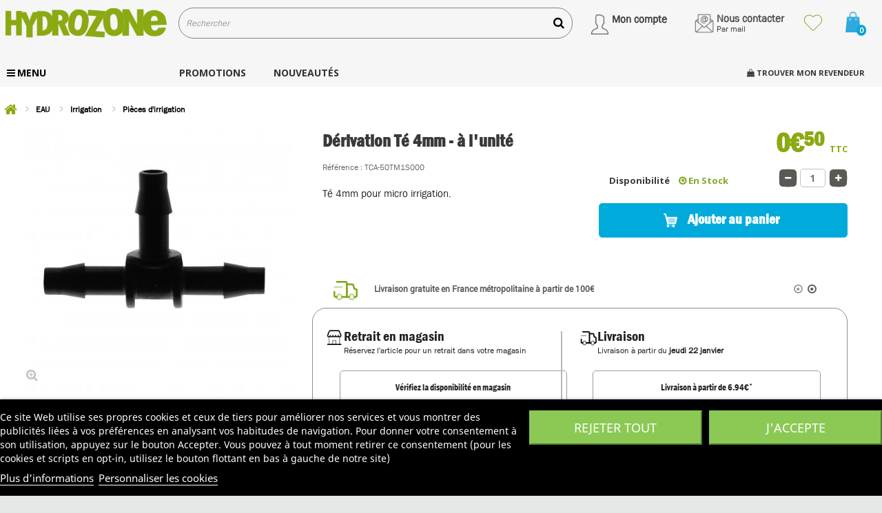

--- FILE ---
content_type: text/html; charset=utf-8
request_url: https://www.hydrozone.fr/pieces-irrigation-arrosage/3542-te-4mm-irrigation.html
body_size: 30156
content:
<!DOCTYPE HTML> <!--[if lt IE 7]><html class="no-js lt-ie9 lt-ie8 lt-ie7 " lang="fr"><![endif]--> <!--[if IE 7]><html class="no-js lt-ie9 lt-ie8 ie7" lang="fr"><![endif]--> <!--[if IE 8]><html class="no-js lt-ie9 ie8" lang="fr"><![endif]--> <!--[if gt IE 8]><html class="no-js ie9" lang="fr"><![endif]--><html lang="fr"><head><meta charset="utf-8" /><title>Dérivation Té 4mm pour tuyau capillaire et micro-irrigation</title><meta name="description" content="Té 4mm pour micro irrigation." /><meta name="robots" content="index,follow" /><link rel="canonical" href="https://www.hydrozone.fr/pieces-irrigation-arrosage/3542-te-4mm-irrigation.html" /><meta name="viewport" content="width=device-width, minimum-scale=0.25, maximum-scale=1.6, initial-scale=1.0" /><link rel="icon" type="image/png" href="/favicon-96x96.png" sizes="96x96" /><link rel="icon" type="image/svg+xml" href="/favicon.svg" /><link rel="shortcut icon" href="/favicon.ico" /><link rel="apple-touch-icon" sizes="180x180" href="/apple-touch-icon.png" /><link rel="manifest" href="/site.webmanifest" /><meta name="facebook-domain-verification" content="x87o978rz8j1tq923vy90ukkib19on" /><style>body.mode-borne #myaccountdrop,
			body.mode-borne #header-emails,
			body.mode-borne #header-wishlist,
			body.mode-borne .ets_mm_megamenu_content .find-my-shop,
			body.mode-borne .standard-checkout,
			body.mode-borne .order_delivery,
			body.mode-borne #order_step,
			body.mode-borne #cart_voucher,
			body.mode-borne #HOOK_SHOPPING_CART {
				display: none !important;
			}</style><link rel="stylesheet" href="https://static.hydrozone.fr/themes/hz2k14/cache/v_4061_041b29bdd7734fe0c93d040fd5afaf0e_all.css" type="text/css" media="all" /><link rel="stylesheet" href="https://static.hydrozone.fr/themes/hz2k14/cache/v_4061_dd971f9a07da88b5c794ed3f37cb780c_print.css" type="text/css" media="print" /> <script type="text/javascript">var CUSTOMIZE_TEXTFIELD = 1;
var FancyboxI18nClose = 'Fermer';
var FancyboxI18nNext = 'Suivant';
var FancyboxI18nPrev = 'Pr&eacute;c&eacute;dent';
var PS_CATALOG_MODE = false;
var ajax_allowed = true;
var ajaxsearch = true;
var allowBuyWhenOutOfStock = false;
var attribute_anchor_separator = '-';
var attributesCombinations = [];
var availableLaterValue = '';
var availableNowValue = '';
var baseDir = 'https://www.hydrozone.fr/';
var baseUri = 'https://www.hydrozone.fr/';
var blocksearch_type = 'top';
var contentOnly = false;
var currencyBlank = 1;
var currencyFormat = 2;
var currencyRate = 1;
var currencySign = '€';
var currentDate = '2026-01-18 10:06:41';
var customerGroupWithoutTax = false;
var customizationFields = false;
var customizationIdMessage = 'Personnalisation';
var default_eco_tax = 0;
var delete_txt = 'Supprimer';
var displayList = false;
var displayPrice = 0;
var doesntExist = 'Ce produit n\'existe pas dans cette déclinaison. Vous pouvez néanmoins en sélectionner une autre.';
var doesntExistNoMore = 'Ce produit n\'est plus en stock';
var doesntExistNoMoreBut = 'avec ces options mais reste disponible avec d\'autres options';
var ecotaxTax_rate = 20;
var favorite_products_id_product = 3542;
var favorite_products_url_add = 'https://www.hydrozone.fr/module/favoriteproducts/actions?process=add';
var favorite_products_url_remove = 'https://www.hydrozone.fr/module/favoriteproducts/actions?process=remove';
var fieldRequired = 'Veuillez remplir tous les champs, puis enregistrer votre personnalisation';
var freeProductTranslation = 'Offert !';
var freeShippingTranslation = 'Livraison gratuite !';
var generated_date = 1768727201;
var group_reduction = 0;
var idDefaultImage = 14399;
var id_lang = 5;
var id_product = 3542;
var img_dir = 'https://static.hydrozone.fr/themes/hz2k14/img/';
var img_prod_dir = 'https://static.hydrozone.fr/img/p/';
var img_ps_dir = 'https://static.hydrozone.fr/img/';
var instantsearch = true;
var isGuest = 0;
var isLogged = 0;
var jqZoomEnabled = false;
var klGuestIdentifierUrl = 'https://www.hydrozone.fr/module/klaviyops/guestidentifier?ajax=1';
var klIsUsingCsp = 0;
var klProduct = {"$value":0.5,"ProductID":"3542_fr_1","SKU":"TCA-50TM1S000","ProductName":"D\u00e9rivation T\u00e9 4mm - \u00e0 l'unit\u00e9","Price":0.5,"URL":"https:\/\/www.hydrozone.fr\/pieces-irrigation-arrosage\/3542-te-4mm-irrigation.html","ImageURL":"https:\/\/static.hydrozone.fr\/14399-home_default\/te-4mm-irrigation.jpg","Categories":["Pi\u00e8ces d'irrigation"],"Brand":null,"Tags":[],"ShopID":1,"LangID":5};
var klProductViewedItem = {"Title":"D\u00e9rivation T\u00e9 4mm - \u00e0 l'unit\u00e9","ItemId":"3542_fr_1","Categories":["Pi\u00e8ces d'irrigation"],"Url":"https:\/\/www.hydrozone.fr\/pieces-irrigation-arrosage\/3542-te-4mm-irrigation.html","ImageUrl":"https:\/\/static.hydrozone.fr\/14399-home_default\/te-4mm-irrigation.jpg","Metadata":{"Brand":null,"Tags":[],"Price":0.5}};
var mailalerts_already = 'Vous avez déjà une alerte pour ce produit';
var mailalerts_invalid = 'Votre adresse e-mail est invalide';
var mailalerts_placeholder = 'votre@email.com';
var mailalerts_registered = 'Demande de notification enregistrée';
var mailalerts_url_add = 'https://www.hydrozone.fr/module/mailalerts/actions?process=add';
var mailalerts_url_check = 'https://www.hydrozone.fr/module/mailalerts/actions?process=check';
var maxQuantityToAllowDisplayOfLastQuantityMessage = 5;
var minimalQuantity = 1;
var noTaxForThisProduct = false;
var oosHookJsCodeFunctions = [];
var page_name = 'product';
var priceDisplayMethod = 0;
var priceDisplayPrecision = 2;
var productAvailableForOrder = true;
var productBasePriceTaxExcl = 0.416667;
var productBasePriceTaxExcluded = 0.416667;
var productHasAttributes = false;
var productPrice = 0.5;
var productPriceTaxExcluded = 0.416667;
var productPriceWithoutReduction = 0.5;
var productReference = 'TCA-50TM1S000';
var productShowPrice = true;
var productUnitPriceRatio = 0;
var product_fileButtonHtml = 'Choisir un Fichier';
var product_fileDefaultHtml = 'aucun fichier selectionné';
var product_specific_price = [];
var ps_checkout3dsEnabled = true;
var ps_checkoutAutoRenderDisabled = false;
var ps_checkoutCancelUrl = 'https://www.hydrozone.fr/module/ps_checkout/cancel';
var ps_checkoutCardBrands = ["MASTERCARD","VISA","AMEX","CB_NATIONALE"];
var ps_checkoutCardFundingSourceImg = '/modules/ps_checkout/views/img/payment-cards.png';
var ps_checkoutCardLogos = {"AMEX":"\/modules\/ps_checkout\/views\/img\/amex.svg","CB_NATIONALE":"\/modules\/ps_checkout\/views\/img\/cb.svg","DINERS":"\/modules\/ps_checkout\/views\/img\/diners.svg","DISCOVER":"\/modules\/ps_checkout\/views\/img\/discover.svg","JCB":"\/modules\/ps_checkout\/views\/img\/jcb.svg","MAESTRO":"\/modules\/ps_checkout\/views\/img\/maestro.svg","MASTERCARD":"\/modules\/ps_checkout\/views\/img\/mastercard.svg","UNIONPAY":"\/modules\/ps_checkout\/views\/img\/unionpay.svg","VISA":"\/modules\/ps_checkout\/views\/img\/visa.svg"};
var ps_checkoutCartProductCount = 0;
var ps_checkoutCheckUrl = 'https://www.hydrozone.fr/module/ps_checkout/check';
var ps_checkoutCheckoutTranslations = {"checkout.go.back.link.title":"Retourner au tunnel de commande","checkout.go.back.label":"Tunnel de commande","checkout.card.payment":"Paiement par carte","checkout.page.heading":"R\u00e9sum\u00e9 de commande","checkout.cart.empty":"Votre panier d'achat est vide.","checkout.page.subheading.card":"Carte","checkout.page.subheading.paypal":"PayPal","checkout.payment.by.card":"Vous avez choisi de payer par carte.","checkout.payment.by.paypal":"Vous avez choisi de payer par PayPal.","checkout.order.summary":"Voici un r\u00e9sum\u00e9 de votre commande :","checkout.order.amount.total":"Le montant total de votre panier est de","checkout.order.included.tax":"(TTC)","checkout.order.confirm.label":"Veuillez finaliser votre commande en cliquant sur &quot;Je valide ma commande&quot;","paypal.hosted-fields.label.card-name":"Nom du titulaire de la carte","paypal.hosted-fields.placeholder.card-name":"Nom du titulaire de la carte","paypal.hosted-fields.label.card-number":"Num\u00e9ro de carte","paypal.hosted-fields.placeholder.card-number":"Num\u00e9ro de carte","paypal.hosted-fields.label.expiration-date":"Date d'expiration","paypal.hosted-fields.placeholder.expiration-date":"MM\/YY","paypal.hosted-fields.label.cvv":"Code de s\u00e9curit\u00e9","paypal.hosted-fields.placeholder.cvv":"XXX","payment-method-logos.title":"Paiement 100% s\u00e9curis\u00e9","express-button.cart.separator":"ou","express-button.checkout.express-checkout":"Achat rapide","error.paypal-sdk":"No PayPal Javascript SDK Instance","checkout.payment.others.link.label":"Autres moyens de paiement","checkout.payment.others.confirm.button.label":"Je valide ma commande","checkout.form.error.label":"Une erreur s'est produite lors du paiement. Veuillez r\u00e9essayer ou contacter le support.","loader-component.label.header":"Merci pour votre achat !","loader-component.label.body":"Veuillez patienter, nous traitons votre paiement","error.paypal-sdk.contingency.cancel":"Authentification du titulaire de carte annul\u00e9e, veuillez choisir un autre moyen de paiement ou essayez de nouveau.","error.paypal-sdk.contingency.error":"Une erreur est survenue lors de l'authentification du titulaire de la carte, veuillez choisir un autre moyen de paiement ou essayez de nouveau.","error.paypal-sdk.contingency.failure":"Echec de l'authentification du titulaire de la carte, veuillez choisir un autre moyen de paiement ou essayez de nouveau.","error.paypal-sdk.contingency.unknown":"L'identit\u00e9 du titulaire de la carte n'a pas pu \u00eatre v\u00e9rifi\u00e9e, veuillez choisir un autre moyen de paiement ou essayez de nouveau."};
var ps_checkoutCheckoutUrl = 'https://www.hydrozone.fr/commande?step=1';
var ps_checkoutConfirmUrl = 'https://www.hydrozone.fr/index.php?controller=order-confirmation';
var ps_checkoutCreateUrl = 'https://www.hydrozone.fr/module/ps_checkout/create';
var ps_checkoutCspNonce = '';
var ps_checkoutExpressCheckoutCartEnabled = false;
var ps_checkoutExpressCheckoutOrderEnabled = false;
var ps_checkoutExpressCheckoutProductEnabled = false;
var ps_checkoutExpressCheckoutSelected = false;
var ps_checkoutExpressCheckoutUrl = 'https://www.hydrozone.fr/module/ps_checkout/ExpressCheckout';
var ps_checkoutFundingSource = 'paypal';
var ps_checkoutFundingSourcesSorted = ["paypal","paylater","blik"];
var ps_checkoutHostedFieldsContingencies = 'SCA_WHEN_REQUIRED';
var ps_checkoutHostedFieldsEnabled = false;
var ps_checkoutHostedFieldsSelected = false;
var ps_checkoutLoaderImage = '/modules/ps_checkout/views/img/loader.svg';
var ps_checkoutPartnerAttributionId = 'PrestaShop_Cart_PSXO_PSDownload';
var ps_checkoutPayLaterCartPageButtonEnabled = false;
var ps_checkoutPayLaterCategoryPageBannerEnabled = false;
var ps_checkoutPayLaterHomePageBannerEnabled = false;
var ps_checkoutPayLaterOrderPageBannerEnabled = false;
var ps_checkoutPayLaterOrderPageButtonEnabled = false;
var ps_checkoutPayLaterOrderPageMessageEnabled = false;
var ps_checkoutPayLaterProductPageBannerEnabled = false;
var ps_checkoutPayLaterProductPageButtonEnabled = false;
var ps_checkoutPayLaterProductPageMessageEnabled = true;
var ps_checkoutPayPalButtonConfiguration = {"shape":"pill","label":"pay","color":"gold"};
var ps_checkoutPayPalOrderId = '';
var ps_checkoutPayPalSdkConfig = {"clientId":"AXjYFXWyb4xJCErTUDiFkzL0Ulnn-bMm4fal4G-1nQXQ1ZQxp06fOuE7naKUXGkq2TZpYSiI9xXbs4eo","merchantId":"9XF88LA79EQLW","currency":"EUR","intent":"capture","commit":"false","vault":"false","integrationDate":"2022-14-06","dataPartnerAttributionId":"PrestaShop_Cart_PSXO_PSDownload","dataCspNonce":"","dataEnable3ds":"true","disableFunding":"card,p24,mybank,ideal,giropay,eps,bancontact","enableFunding":"paylater","components":"marks,funding-eligibility,messages"};
var ps_checkoutPayWithTranslations = {"paypal":"Payer avec un compte PayPal","paylater":"Payer en plusieurs fois avec PayPal Pay Later","blik":"Payer par BLIK"};
var ps_checkoutPaymentMethodLogosTitleImg = '/modules/ps_checkout/views/img/lock_checkout.svg';
var ps_checkoutRenderPaymentMethodLogos = true;
var ps_checkoutValidateUrl = 'https://www.hydrozone.fr/module/ps_checkout/validate';
var ps_checkoutVersion = '3.6.3';
var quantitiesDisplayAllowed = false;
var quantityAvailable = 0;
var quickView = false;
var reduction_percent = 0;
var reduction_price = 0;
var removingLinkText = 'supprimer cet article du panier';
var roundMode = 2;
var search_url = 'https://www.hydrozone.fr/recherche';
var specific_currency = false;
var specific_price = 0;
var static_token = 'c4b99000a39ffcbc7b45bac274b19300';
var stock_management = 1;
var taxRate = 20;
var token = 'c4b99000a39ffcbc7b45bac274b19300';
var uploading_in_progress = 'Envoi en cours, veuillez patienter...';
var usingSecureMode = true;</script> <script type="text/javascript" src="/js/jquery/jquery-1.11.0.min.js"></script> <script type="text/javascript" src="/js/jquery/jquery-migrate-1.2.1.min.js"></script> <script type="text/javascript" src="/js/jquery/plugins/jquery.easing.js"></script> <script type="text/javascript" src="/js/tools.js"></script> <script type="text/javascript" src="/themes/hz2k14/js/global.js"></script> <script type="text/javascript" src="/themes/hz2k14/js/autoload/10-bootstrap.min.js"></script> <script type="text/javascript" src="/themes/hz2k14/js/autoload/15-jquery.total-storage.min.js"></script> <script type="text/javascript" src="/themes/hz2k14/js/autoload/15-jquery.uniform-modified.js"></script> <script type="text/javascript" src="/modules/ps_checkout/views/js/front.js?version=3.6.3"></script> <script type="text/javascript" src="https://static.klaviyo.com/onsite/js/klaviyo.js?company_id=UQSKyp"></script> <script type="text/javascript" src="/modules/klaviyops/views/js/event-front.js"></script> <script type="text/javascript" src="/js/jquery/plugins/fancybox/jquery.fancybox.js"></script> <script type="text/javascript" src="/js/jquery/plugins/jquery.idTabs.js"></script> <script type="text/javascript" src="/js/jquery/plugins/jquery.scrollTo.js"></script> <script type="text/javascript" src="/js/jquery/plugins/jquery.serialScroll.js"></script> <script type="text/javascript" src="/js/jquery/plugins/bxslider/jquery.bxslider.js"></script> <script type="text/javascript" src="/themes/hz2k14/js/product.js"></script> <script type="text/javascript" src="/modules/lgcookieslaw/views/js/plugins/tooltipster/tooltipster.bundle.min.js"></script> <script type="text/javascript" src="/modules/lgcookieslaw/views/js/front.js"></script> <script type="text/javascript" src="/themes/hz2k14/js/modules/blockcart/ajax-cart.js"></script> <script type="text/javascript" src="/themes/hz2k14/js/modules/blocknewsletter/blocknewsletter.js"></script> <script type="text/javascript" src="/themes/hz2k14/js/modules/favoriteproducts/favoriteproducts.js"></script> <script type="text/javascript" src="/modules/productcomments/js/jquery.rating.pack.js"></script> <script type="text/javascript" src="/themes/hz2k14/js/modules/mailalerts/mailalerts.js"></script> <script type="text/javascript" src="/modules/rcmyaccountheader/../../js/validate.js"></script> <script type="text/javascript" src="/js/jquery/plugins/autocomplete/jquery.autocomplete.js"></script> <script type="text/javascript" src="/themes/hz2k14/js/modules/blocksearch/blocksearch.js"></script> <script type="text/javascript" src="/modules/revsliderprestashop/public/assets/js/jquery.themepunch.tools.min.js"></script> <script type="text/javascript" src="/modules/revsliderprestashop/public/assets/js/jquery.themepunch.revolution.min.js"></script> <script type="text/javascript" src="/modules/revsliderprestashop/public/assets/js/extensions/revolution.extension.actions.min.js"></script> <script type="text/javascript" src="/modules/revsliderprestashop/public/assets/js/extensions/revolution.extension.carousel.min.js"></script> <script type="text/javascript" src="/modules/revsliderprestashop/public/assets/js/extensions/revolution.extension.kenburn.min.js"></script> <script type="text/javascript" src="/modules/revsliderprestashop/public/assets/js/extensions/revolution.extension.layeranimation.min.js"></script> <script type="text/javascript" src="/modules/revsliderprestashop/public/assets/js/extensions/revolution.extension.migration.min.js"></script> <script type="text/javascript" src="/modules/revsliderprestashop/public/assets/js/extensions/revolution.extension.navigation.min.js"></script> <script type="text/javascript" src="/modules/revsliderprestashop/public/assets/js/extensions/revolution.extension.parallax.min.js"></script> <script type="text/javascript" src="/modules/revsliderprestashop/public/assets/js/extensions/revolution.extension.slideanims.min.js"></script> <script type="text/javascript" src="/modules/revsliderprestashop/public/assets/js/extensions/revolution.extension.video.min.js"></script> <script type="text/javascript" src="/modules/pm_advancedsearch4/js/jquery.min.js"></script> <script type="text/javascript" src="/modules/pm_advancedsearch4/js/jqueryui/1.8.9/jquery-ui-1.8.9.custom.min.js"></script> <script type="text/javascript" src="/modules/pm_advancedsearch4/js/jqueryui/jquery.ui.touch-punch.min.js"></script> <script type="text/javascript" src="/modules/pm_advancedsearch4/js/loadjqPm.js"></script> <script type="text/javascript" src="/modules/pm_advancedsearch4/js/jquery.actual.min.js"></script> <script type="text/javascript" src="/modules/pm_advancedsearch4/js/jquery.history/jquery.history.js"></script> <script type="text/javascript" src="/modules/pm_advancedsearch4/js/jquery.history/jquery.observehashchange.pack.js"></script> <script type="text/javascript" src="/themes/hz2k14/js/modules/pm_advancedsearch4/pm_advancedsearch.js"></script> <script type="text/javascript" src="/modules/pm_advancedsearch4/js/jquery.form.js"></script> <script type="text/javascript" src="/modules/rccrossselling/js/crossselling.js"></script> <script type="text/javascript" src="/modules/rcshop2store/js/rcshop2store.js"></script> <script type="text/javascript" src="/modules/rcshop2store/js/jquery.json.js"></script> <script type="text/javascript" src="/modules/rcshop2store/js/js.cookie.js"></script> <script type="text/javascript" src="https://www.google.com/recaptcha/api.js?hl=fr-fr"></script> <script type="text/javascript" src="/modules/agecontrol/views/js/front.js"></script> <script type="text/javascript" src="/modules/ets_megamenu/views/js/megamenu.js"></script> <script type="text/javascript" src="/modules/quantitydiscountpro/views/js/qdp.js"></script> <script type="text/javascript" src="/modules/productcomments/js/jquery.textareaCounter.plugin.js"></script> <script type="text/javascript" src="/themes/hz2k14/js/modules/productcomments/js/productcomments.js"></script> <script id='lgcookieslaw_script_gtm'>window.dataLayer = window.dataLayer || [];
        function gtag(){
            dataLayer.push(arguments);
        }

        gtag('consent', 'default', {
            'ad_storage': 'denied',
            'ad_user_data': 'denied',
            'ad_personalization': 'denied',
            'analytics_storage': 'denied'
        });</script> <script type="text/javascript">var lgcookieslaw_consent_mode = 1;
    var lgcookieslaw_banner_url_ajax_controller = "https://www.hydrozone.fr/module/lgcookieslaw/ajax"; 
    var lgcookieslaw_cookie_values = null; 
    var lgcookieslaw_saved_preferences = 0;
    var lgcookieslaw_ajax_calls_token = "ee322583978cae89a712bf53c63138f7";
    var lgcookieslaw_reload = 0;
    var lgcookieslaw_block_navigation = 0;
    var lgcookieslaw_banner_position = 2;
    var lgcookieslaw_show_fixed_button = 1;
    var lgcookieslaw_save_user_consent = 0;
    var lgcookieslaw_reject_cookies_when_closing_banner = 0;</script> <script type="text/javascript">var ASPath = '/modules/pm_advancedsearch4/';
var ASSearchUrl = 'https://www.hydrozone.fr/module/pm_advancedsearch4/advancedsearch4';
var ASParams = {};
var ASHash = {};
var ASPSVersion = '1.6.1.1';
$(document).ready(function() { asInitAsHashChange(); });</script> <style>.mm_menu_content_title{
    font-family: inherit!important;
}
.ets_mm_megamenu .mm_menus_li .h4,
.ets_mm_megamenu .mm_menus_li .h5,
.ets_mm_megamenu .mm_menus_li .h6,
.ets_mm_megamenu .mm_menus_li .h1,
.ets_mm_megamenu .mm_menus_li .h2,
.ets_mm_megamenu .mm_menus_li .h3,
.ets_mm_megamenu .mm_menus_li .h4 *:not(i),
.ets_mm_megamenu .mm_menus_li .h5 *:not(i),
.ets_mm_megamenu .mm_menus_li .h6 *:not(i),
.ets_mm_megamenu .mm_menus_li .h1 *:not(i),
.ets_mm_megamenu .mm_menus_li .h2 *:not(i),
.ets_mm_megamenu .mm_menus_li .h3 *:not(i),
.ets_mm_megamenu .mm_menus_li > a{
    font-family: inherit;
}
.ets_mm_megamenu *:not(.fa):not(i){
    font-family: inherit;
}

.ets_mm_block *{
    font-size: 13px;
}    

@media (min-width: 768px){
/*layout 1*/
    .ets_mm_megamenu.layout_layout1{
        background: ;
    }
    .layout_layout1 .ets_mm_megamenu_content{
      background: linear-gradient(#FFFFFF, #F2F2F2) repeat scroll 0 0 rgba(0, 0, 0, 0);
      background: -webkit-linear-gradient(#FFFFFF, #F2F2F2) repeat scroll 0 0 rgba(0, 0, 0, 0);
      background: -o-linear-gradient(#FFFFFF, #F2F2F2) repeat scroll 0 0 rgba(0, 0, 0, 0);
    }
    .ets_mm_megamenu.layout_layout1:not(.ybc_vertical_menu) .mm_menus_ul{
         background: ;
    }

    #header .layout_layout1:not(.ybc_vertical_menu) .mm_menus_li > a,
    .layout_layout1 .ybc-menu-vertical-button,
    .layout_layout1 .mm_extra_item *{
        color: #484848
    }
    .layout_layout1 .ybc-menu-vertical-button .ybc-menu-button-toggle_icon_default .icon-bar{
        background-color: #484848
    }
    .layout_layout1:not(.click_open_submenu) .mm_menus_li:hover > a,
    .layout_layout1.click_open_submenu .mm_menus_li.open_li > a,
    .layout_layout1 .mm_menus_li.active > a,
    #header .layout_layout1:not(.click_open_submenu) .mm_menus_li:hover > a,
    #header .layout_layout1.click_open_submenu .mm_menus_li.open_li > a,
    #header .layout_layout1 .mm_menus_li.menu_hover > a,
    .layout_layout1:hover .ybc-menu-vertical-button,
    .layout_layout1 .mm_extra_item button[type="submit"]:hover i,
    #header .layout_layout1 .mm_menus_li.active > a{
        color: #ec4249;
    }
    
    .layout_layout1:not(.ybc_vertical_menu):not(.click_open_submenu) .mm_menus_li > a:before,
    .layout_layout1:not(.ybc_vertical_menu).click_open_submenu .mm_menus_li.open_li > a:before,
    .layout_layout1.ybc_vertical_menu:hover .ybc-menu-vertical-button:before,
    .layout_layout1:hover .ybc-menu-vertical-button .ybc-menu-button-toggle_icon_default .icon-bar,
    .ybc-menu-vertical-button.layout_layout1:hover{background-color: #ec4249;}
    
    .layout_layout1:not(.ybc_vertical_menu):not(.click_open_submenu) .mm_menus_li:hover > a,
    .layout_layout1:not(.ybc_vertical_menu).click_open_submenu .mm_menus_li.open_li > a,
    .layout_layout1:not(.ybc_vertical_menu) .mm_menus_li.menu_hover > a,
    .ets_mm_megamenu.layout_layout1.ybc_vertical_menu:hover,
    #header .layout_layout1:not(.ybc_vertical_menu):not(.click_open_submenu) .mm_menus_li:hover > a,
    #header .layout_layout1:not(.ybc_vertical_menu).click_open_submenu .mm_menus_li.open_li > a,
    #header .layout_layout1:not(.ybc_vertical_menu) .mm_menus_li.menu_hover > a,
    .ets_mm_megamenu.layout_layout1.ybc_vertical_menu:hover{
        background: #ffffff;
    }
    
    .layout_layout1.ets_mm_megamenu .mm_columns_ul,
    .layout_layout1.ybc_vertical_menu .mm_menus_ul{
        background-color: #ffffff;
    }
    #header .layout_layout1 .ets_mm_block_content a,
    #header .layout_layout1 .ets_mm_block_content p,
    .layout_layout1.ybc_vertical_menu .mm_menus_li > a,
    #header .layout_layout1.ybc_vertical_menu .mm_menus_li > a{
        color: #414141;
    }
    
    .layout_layout1 .mm_columns_ul .h1,
    .layout_layout1 .mm_columns_ul .h2,
    .layout_layout1 .mm_columns_ul .h3,
    .layout_layout1 .mm_columns_ul .h4,
    .layout_layout1 .mm_columns_ul .h5,
    .layout_layout1 .mm_columns_ul .h6,
    .layout_layout1 .mm_columns_ul .ets_mm_block > .h1 a,
    .layout_layout1 .mm_columns_ul .ets_mm_block > .h2 a,
    .layout_layout1 .mm_columns_ul .ets_mm_block > .h3 a,
    .layout_layout1 .mm_columns_ul .ets_mm_block > .h4 a,
    .layout_layout1 .mm_columns_ul .ets_mm_block > .h5 a,
    .layout_layout1 .mm_columns_ul .ets_mm_block > .h6 a,
    #header .layout_layout1 .mm_columns_ul .ets_mm_block > .h1 a,
    #header .layout_layout1 .mm_columns_ul .ets_mm_block > .h2 a,
    #header .layout_layout1 .mm_columns_ul .ets_mm_block > .h3 a,
    #header .layout_layout1 .mm_columns_ul .ets_mm_block > .h4 a,
    #header .layout_layout1 .mm_columns_ul .ets_mm_block > .h5 a,
    #header .layout_layout1 .mm_columns_ul .ets_mm_block > .h6 a,
    .layout_layout1 .mm_columns_ul .h1,
    .layout_layout1 .mm_columns_ul .h2,
    .layout_layout1 .mm_columns_ul .h3,
    .layout_layout1 .mm_columns_ul .h4,
    .layout_layout1 .mm_columns_ul .h5,
    .layout_layout1 .mm_columns_ul .h6{
        color: #414141;
    }
    
    
    .layout_layout1 li:hover > a,
    .layout_layout1 li > a:hover,
    .layout_layout1 .mm_tabs_li.open .mm_tab_toggle_title,
    .layout_layout1 .mm_tabs_li.open .mm_tab_toggle_title a,
    .layout_layout1 .mm_tabs_li:hover .mm_tab_toggle_title,
    .layout_layout1 .mm_tabs_li:hover .mm_tab_toggle_title a,
    #header .layout_layout1 .mm_tabs_li.open .mm_tab_toggle_title,
    #header .layout_layout1 .mm_tabs_li.open .mm_tab_toggle_title a,
    #header .layout_layout1 .mm_tabs_li:hover .mm_tab_toggle_title,
    #header .layout_layout1 .mm_tabs_li:hover .mm_tab_toggle_title a,
    .layout_layout1.ybc_vertical_menu .mm_menus_li > a,
    #header .layout_layout1 li:hover > a,
    .layout_layout1.ybc_vertical_menu:not(.click_open_submenu) .mm_menus_li:hover > a,
    .layout_layout1.ybc_vertical_menu.click_open_submenu .mm_menus_li.open_li > a,
    #header .layout_layout1.ybc_vertical_menu:not(.click_open_submenu) .mm_menus_li:hover > a,
    #header .layout_layout1.ybc_vertical_menu.click_open_submenu .mm_menus_li.open_li > a,
    #header .layout_layout1 .mm_columns_ul .mm_block_type_product .product-title > a:hover,
    #header .layout_layout1 li > a:hover{color: #ec4249;}
    
    
/*end layout 1*/
    
    
    /*layout 2*/
    .ets_mm_megamenu.layout_layout2{
        background-color: #3cabdb;
    }
    
    #header .layout_layout2:not(.ybc_vertical_menu) .mm_menus_li > a,
    .layout_layout2 .ybc-menu-vertical-button,
    .layout_layout2 .mm_extra_item *{
        color: #ffffff
    }
    .layout_layout2 .ybc-menu-vertical-button .ybc-menu-button-toggle_icon_default .icon-bar{
        background-color: #ffffff
    }
    .layout_layout2:not(.ybc_vertical_menu):not(.click_open_submenu) .mm_menus_li:hover > a,
    .layout_layout2:not(.ybc_vertical_menu).click_open_submenu .mm_menus_li.open_li > a,
    .layout_layout2:not(.ybc_vertical_menu) .mm_menus_li.active > a,
    #header .layout_layout2:not(.ybc_vertical_menu):not(.click_open_submenu) .mm_menus_li:hover > a,
    #header .layout_layout2:not(.ybc_vertical_menu).click_open_submenu .mm_menus_li.open_li > a,
    .layout_layout2:hover .ybc-menu-vertical-button,
    .layout_layout2 .mm_extra_item button[type="submit"]:hover i,
    #header .layout_layout2:not(.ybc_vertical_menu) .mm_menus_li.active > a{color: #ffffff;}
    
    .layout_layout2:hover .ybc-menu-vertical-button .ybc-menu-button-toggle_icon_default .icon-bar{
        background-color: #ffffff;
    }
    .layout_layout2:not(.ybc_vertical_menu):not(.click_open_submenu) .mm_menus_li:hover > a,
    .layout_layout2:not(.ybc_vertical_menu).click_open_submenu .mm_menus_li.open_li > a,
    #header .layout_layout2:not(.ybc_vertical_menu):not(.click_open_submenu) .mm_menus_li:hover > a,
    #header .layout_layout2:not(.ybc_vertical_menu).click_open_submenu .mm_menus_li.open_li > a,
    .ets_mm_megamenu.layout_layout2.ybc_vertical_menu:hover{
        background-color: #50b4df;
    }
    
    .layout_layout2.ets_mm_megamenu .mm_columns_ul,
    .layout_layout2.ybc_vertical_menu .mm_menus_ul{
        background-color: #ffffff;
    }
    #header .layout_layout2 .ets_mm_block_content a,
    .layout_layout2.ybc_vertical_menu .mm_menus_li > a,
    #header .layout_layout2.ybc_vertical_menu .mm_menus_li > a,
    #header .layout_layout2 .ets_mm_block_content p{
        color: #666666;
    }
    
    .layout_layout2 .mm_columns_ul .h1,
    .layout_layout2 .mm_columns_ul .h2,
    .layout_layout2 .mm_columns_ul .h3,
    .layout_layout2 .mm_columns_ul .h4,
    .layout_layout2 .mm_columns_ul .h5,
    .layout_layout2 .mm_columns_ul .h6,
    .layout_layout2 .mm_columns_ul .ets_mm_block > .h1 a,
    .layout_layout2 .mm_columns_ul .ets_mm_block > .h2 a,
    .layout_layout2 .mm_columns_ul .ets_mm_block > .h3 a,
    .layout_layout2 .mm_columns_ul .ets_mm_block > .h4 a,
    .layout_layout2 .mm_columns_ul .ets_mm_block > .h5 a,
    .layout_layout2 .mm_columns_ul .ets_mm_block > .h6 a,
    #header .layout_layout2 .mm_columns_ul .ets_mm_block > .h1 a,
    #header .layout_layout2 .mm_columns_ul .ets_mm_block > .h2 a,
    #header .layout_layout2 .mm_columns_ul .ets_mm_block > .h3 a,
    #header .layout_layout2 .mm_columns_ul .ets_mm_block > .h4 a,
    #header .layout_layout2 .mm_columns_ul .ets_mm_block > .h5 a,
    #header .layout_layout2 .mm_columns_ul .ets_mm_block > .h6 a,
    .layout_layout2 .mm_columns_ul .h1,
    .layout_layout2 .mm_columns_ul .h2,
    .layout_layout2 .mm_columns_ul .h3,
    .layout_layout2 .mm_columns_ul .h4,
    .layout_layout2 .mm_columns_ul .h5,
    .layout_layout2 .mm_columns_ul .h6{
        color: #414141;
    }
    
    
    .layout_layout2 li:hover > a,
    .layout_layout2 li > a:hover,
    .layout_layout2 .mm_tabs_li.open .mm_tab_toggle_title,
    .layout_layout2 .mm_tabs_li.open .mm_tab_toggle_title a,
    .layout_layout2 .mm_tabs_li:hover .mm_tab_toggle_title,
    .layout_layout2 .mm_tabs_li:hover .mm_tab_toggle_title a,
    #header .layout_layout2 .mm_tabs_li.open .mm_tab_toggle_title,
    #header .layout_layout2 .mm_tabs_li.open .mm_tab_toggle_title a,
    #header .layout_layout2 .mm_tabs_li:hover .mm_tab_toggle_title,
    #header .layout_layout2 .mm_tabs_li:hover .mm_tab_toggle_title a,
    #header .layout_layout2 li:hover > a,
    .layout_layout2.ybc_vertical_menu .mm_menus_li > a,
    .layout_layout2.ybc_vertical_menu:not(.click_open_submenu) .mm_menus_li:hover > a,
    .layout_layout2.ybc_vertical_menu.click_open_submenu .mm_menus_li.open_li > a,
    #header .layout_layout2.ybc_vertical_menu:not(.click_open_submenu) .mm_menus_li:hover > a,
    #header .layout_layout2.ybc_vertical_menu.click_open_submenu.open_li .mm_menus_li > a,
    #header .layout_layout2 .mm_columns_ul .mm_block_type_product .product-title > a:hover,
    #header .layout_layout2 li > a:hover{color: #fc4444;}
    
    
    
    /*layout 3*/
    .ets_mm_megamenu.layout_layout3,
    .layout_layout3 .mm_tab_li_content{
        background-color: #333333;
        
    }
    #header .layout_layout3:not(.ybc_vertical_menu) .mm_menus_li > a,
    .layout_layout3 .ybc-menu-vertical-button,
    .layout_layout3 .mm_extra_item *{
        color: #ffffff
    }
    .layout_layout3 .ybc-menu-vertical-button .ybc-menu-button-toggle_icon_default .icon-bar{
        background-color: #ffffff
    }
    .layout_layout3:not(.click_open_submenu) .mm_menus_li:hover > a,
    .layout_layout3.click_open_submenu .mm_menus_li.open_li > a,
    .layout_layout3 .mm_menus_li.active > a,
    .layout_layout3 .mm_extra_item button[type="submit"]:hover i,
    #header .layout_layout3:not(.click_open_submenu) .mm_menus_li:hover > a,
    #header .layout_layout3.click_open_submenu .mm_menus_li.open_li > a,
    #header .layout_layout3 .mm_menus_li.active > a,
    .layout_layout3:hover .ybc-menu-vertical-button,
    .layout_layout3:hover .ybc-menu-vertical-button .ybc-menu-button-toggle_icon_default .icon-bar{
        color: #ffffff;
    }
    
    .layout_layout3:not(.ybc_vertical_menu):not(.click_open_submenu) .mm_menus_li:hover > a,
    .layout_layout3:not(.ybc_vertical_menu).click_open_submenu .mm_menus_li.open_li > a,
    #header .layout_layout3:not(.ybc_vertical_menu):not(.click_open_submenu) .mm_menus_li:hover > a,
    #header .layout_layout3:not(.ybc_vertical_menu).click_open_submenu .mm_menus_li.open_li > a,
    .ets_mm_megamenu.layout_layout3.ybc_vertical_menu:hover,
    .layout_layout3 .mm_tabs_li.open .mm_columns_contents_ul,
    .layout_layout3 .mm_tabs_li.open .mm_tab_li_content {
        background-color: #000000;
    }
    .layout_layout3 .mm_tabs_li.open.mm_tabs_has_content .mm_tab_li_content .mm_tab_name::before{
        border-right-color: #000000;
    }
    .layout_layout3.ets_mm_megamenu .mm_columns_ul,
    .ybc_vertical_menu.layout_layout3 .mm_menus_ul.ets_mn_submenu_full_height .mm_menus_li:hover a::before,
    .layout_layout3.ybc_vertical_menu .mm_menus_ul{
        background-color: #000000;
        border-color: #000000;
    }
    #header .layout_layout3 .ets_mm_block_content a,
    #header .layout_layout3 .ets_mm_block_content p,
    .layout_layout3.ybc_vertical_menu .mm_menus_li > a,
    #header .layout_layout3.ybc_vertical_menu .mm_menus_li > a{
        color: #dcdcdc;
    }
    
    .layout_layout3 .mm_columns_ul .h1,
    .layout_layout3 .mm_columns_ul .h2,
    .layout_layout3 .mm_columns_ul .h3,
    .layout_layout3 .mm_columns_ul .h4,
    .layout_layout3 .mm_columns_ul .h5,
    .layout_layout3 .mm_columns_ul .h6,
    .layout_layout3 .mm_columns_ul .ets_mm_block > .h1 a,
    .layout_layout3 .mm_columns_ul .ets_mm_block > .h2 a,
    .layout_layout3 .mm_columns_ul .ets_mm_block > .h3 a,
    .layout_layout3 .mm_columns_ul .ets_mm_block > .h4 a,
    .layout_layout3 .mm_columns_ul .ets_mm_block > .h5 a,
    .layout_layout3 .mm_columns_ul .ets_mm_block > .h6 a,
    #header .layout_layout3 .mm_columns_ul .ets_mm_block > .h1 a,
    #header .layout_layout3 .mm_columns_ul .ets_mm_block > .h2 a,
    #header .layout_layout3 .mm_columns_ul .ets_mm_block > .h3 a,
    #header .layout_layout3 .mm_columns_ul .ets_mm_block > .h4 a,
    #header .layout_layout3 .mm_columns_ul .ets_mm_block > .h5 a,
    #header .layout_layout3 .mm_columns_ul .ets_mm_block > .h6 a,
    .layout_layout3 .mm_columns_ul .h1,
    .layout_layout3 .mm_columns_ul .h2,
    .layout_layout3 .mm_columns_ul .h3,
    .layout_layout3.ybc_vertical_menu:not(.click_open_submenu) .mm_menus_li:hover > a,
    .layout_layout3.ybc_vertical_menu.click_open_submenu .mm_menus_li.open_li > a,
    #header .layout_layout3.ybc_vertical_menu:not(.click_open_submenu) .mm_menus_li:hover > a,
    #header .layout_layout3.ybc_vertical_menu.click_open_submenu .mm_menus_li.open_li > a,
    .layout_layout3 .mm_columns_ul .h4,
    .layout_layout3 .mm_columns_ul .h5,
    .layout_layout3 .mm_columns_ul .h6{
        color: #ec4249;
    }
    
    
    .layout_layout3 li:hover > a,
    .layout_layout3 li > a:hover,
    .layout_layout3 .mm_tabs_li.open .mm_tab_toggle_title,
    .layout_layout3 .mm_tabs_li.open .mm_tab_toggle_title a,
    .layout_layout3 .mm_tabs_li:hover .mm_tab_toggle_title,
    .layout_layout3 .mm_tabs_li:hover .mm_tab_toggle_title a,
    #header .layout_layout3 .mm_tabs_li.open .mm_tab_toggle_title,
    #header .layout_layout3 .mm_tabs_li.open .mm_tab_toggle_title a,
    #header .layout_layout3 .mm_tabs_li:hover .mm_tab_toggle_title,
    #header .layout_layout3 .mm_tabs_li:hover .mm_tab_toggle_title a,
    #header .layout_layout3 li:hover > a,
    #header .layout_layout3 .mm_columns_ul .mm_block_type_product .product-title > a:hover,
    #header .layout_layout3 li > a:hover,
    .layout_layout3.ybc_vertical_menu .mm_menus_li > a,
    .layout_layout3 .has-sub .ets_mm_categories li > a:hover,
    #header .layout_layout3 .has-sub .ets_mm_categories li > a:hover{color: #fc4444;}
    
    
    /*layout 4*/
    
    .ets_mm_megamenu.layout_layout4{
        background-color: #ffffff;
    }
    .ets_mm_megamenu.layout_layout4:not(.ybc_vertical_menu) .mm_menus_ul{
         background: #ffffff;
    }

    #header .layout_layout4:not(.ybc_vertical_menu) .mm_menus_li > a,
    .layout_layout4 .ybc-menu-vertical-button,
    .layout_layout4 .mm_extra_item *{
        color: #333333
    }
    .layout_layout4 .ybc-menu-vertical-button .ybc-menu-button-toggle_icon_default .icon-bar{
        background-color: #333333
    }
    
    .layout_layout4:not(.click_open_submenu) .mm_menus_li:hover > a,
    .layout_layout4.click_open_submenu .mm_menus_li.open_li > a,
    .layout_layout4 .mm_menus_li.active > a,
    #header .layout_layout4:not(.click_open_submenu) .mm_menus_li:hover > a,
    #header .layout_layout4.click_open_submenu .mm_menus_li.open_li > a,
    .layout_layout4:hover .ybc-menu-vertical-button,
    #header .layout_layout4 .mm_menus_li.active > a{color: #ffffff;}
    
    .layout_layout4:hover .ybc-menu-vertical-button .ybc-menu-button-toggle_icon_default .icon-bar{
        background-color: #ffffff;
    }
    
    .layout_layout4:not(.ybc_vertical_menu):not(.click_open_submenu) .mm_menus_li:hover > a,
    .layout_layout4:not(.ybc_vertical_menu).click_open_submenu .mm_menus_li.open_li > a,
    .layout_layout4:not(.ybc_vertical_menu) .mm_menus_li.active > a,
    .layout_layout4:not(.ybc_vertical_menu) .mm_menus_li:hover > span, 
    .layout_layout4:not(.ybc_vertical_menu) .mm_menus_li.active > span,
    #header .layout_layout4:not(.ybc_vertical_menu):not(.click_open_submenu) .mm_menus_li:hover > a,
    #header .layout_layout4:not(.ybc_vertical_menu).click_open_submenu .mm_menus_li.open_li > a,
    #header .layout_layout4:not(.ybc_vertical_menu) .mm_menus_li.active > a,
    .layout_layout4:not(.ybc_vertical_menu):not(.click_open_submenu) .mm_menus_li:hover > a,
    .layout_layout4:not(.ybc_vertical_menu).click_open_submenu .mm_menus_li.open_li > a,
    #header .layout_layout4:not(.ybc_vertical_menu):not(.click_open_submenu) .mm_menus_li:hover > a,
    #header .layout_layout4:not(.ybc_vertical_menu).click_open_submenu .mm_menus_li.open_li > a,
    .ets_mm_megamenu.layout_layout4.ybc_vertical_menu:hover,
    #header .layout_layout4 .mm_menus_li:hover > span, 
    #header .layout_layout4 .mm_menus_li.active > span{
        background-color: #ec4249;
    }
    .layout_layout4 .ets_mm_megamenu_content {
      border-bottom-color: #ec4249;
    }
    
    .layout_layout4.ets_mm_megamenu .mm_columns_ul,
    .ybc_vertical_menu.layout_layout4 .mm_menus_ul .mm_menus_li:hover a::before,
    .layout_layout4.ybc_vertical_menu .mm_menus_ul{
        background-color: #ffffff;
    }
    #header .layout_layout4 .ets_mm_block_content a,
    .layout_layout4.ybc_vertical_menu .mm_menus_li > a,
    #header .layout_layout4.ybc_vertical_menu .mm_menus_li > a,
    #header .layout_layout4 .ets_mm_block_content p{
        color: #666666;
    }
    
    .layout_layout4 .mm_columns_ul .h1,
    .layout_layout4 .mm_columns_ul .h2,
    .layout_layout4 .mm_columns_ul .h3,
    .layout_layout4 .mm_columns_ul .h4,
    .layout_layout4 .mm_columns_ul .h5,
    .layout_layout4 .mm_columns_ul .h6,
    .layout_layout4 .mm_columns_ul .ets_mm_block > .h1 a,
    .layout_layout4 .mm_columns_ul .ets_mm_block > .h2 a,
    .layout_layout4 .mm_columns_ul .ets_mm_block > .h3 a,
    .layout_layout4 .mm_columns_ul .ets_mm_block > .h4 a,
    .layout_layout4 .mm_columns_ul .ets_mm_block > .h5 a,
    .layout_layout4 .mm_columns_ul .ets_mm_block > .h6 a,
    #header .layout_layout4 .mm_columns_ul .ets_mm_block > .h1 a,
    #header .layout_layout4 .mm_columns_ul .ets_mm_block > .h2 a,
    #header .layout_layout4 .mm_columns_ul .ets_mm_block > .h3 a,
    #header .layout_layout4 .mm_columns_ul .ets_mm_block > .h4 a,
    #header .layout_layout4 .mm_columns_ul .ets_mm_block > .h5 a,
    #header .layout_layout4 .mm_columns_ul .ets_mm_block > .h6 a,
    .layout_layout4 .mm_columns_ul .h1,
    .layout_layout4 .mm_columns_ul .h2,
    .layout_layout4 .mm_columns_ul .h3,
    .layout_layout4 .mm_columns_ul .h4,
    .layout_layout4 .mm_columns_ul .h5,
    .layout_layout4 .mm_columns_ul .h6{
        color: #414141;
    }
    
    .layout_layout4 li:hover > a,
    .layout_layout4 li > a:hover,
    .layout_layout4 .mm_tabs_li.open .mm_tab_toggle_title,
    .layout_layout4 .mm_tabs_li.open .mm_tab_toggle_title a,
    .layout_layout4 .mm_tabs_li:hover .mm_tab_toggle_title,
    .layout_layout4 .mm_tabs_li:hover .mm_tab_toggle_title a,
    #header .layout_layout4 .mm_tabs_li.open .mm_tab_toggle_title,
    #header .layout_layout4 .mm_tabs_li.open .mm_tab_toggle_title a,
    #header .layout_layout4 .mm_tabs_li:hover .mm_tab_toggle_title,
    #header .layout_layout4 .mm_tabs_li:hover .mm_tab_toggle_title a,
    #header .layout_layout4 li:hover > a,
    .layout_layout4.ybc_vertical_menu .mm_menus_li > a,
    .layout_layout4.ybc_vertical_menu:not(.click_open_submenu) .mm_menus_li:hover > a,
    .layout_layout4.ybc_vertical_menu.click_open_submenu .mm_menus_li.open_li > a,
    #header .layout_layout4.ybc_vertical_menu:not(.click_open_submenu) .mm_menus_li:hover > a,
    #header .layout_layout4.ybc_vertical_menu.click_open_submenu .mm_menus_li.open_li > a,
    #header .layout_layout4 .mm_columns_ul .mm_block_type_product .product-title > a:hover,
    #header .layout_layout4 li > a:hover{color: #ec4249;}
    
    /* end layout 4*/
    
    
    
    
    /* Layout 5*/
    .ets_mm_megamenu.layout_layout5{
        background-color: #f6f6f6;
    }
    .ets_mm_megamenu.layout_layout5:not(.ybc_vertical_menu) .mm_menus_ul{
         background: #f6f6f6;
    }
    
    #header .layout_layout5:not(.ybc_vertical_menu) .mm_menus_li > a,
    .layout_layout5 .ybc-menu-vertical-button,
    .layout_layout5 .mm_extra_item *{
        color: #333333
    }
    .layout_layout5 .ybc-menu-vertical-button .ybc-menu-button-toggle_icon_default .icon-bar{
        background-color: #333333
    }
    .layout_layout5:not(.click_open_submenu) .mm_menus_li:hover > a,
    .layout_layout5.click_open_submenu .mm_menus_li.open_li > a,
    .layout_layout5 .mm_menus_li.active > a,
    .layout_layout5 .mm_extra_item button[type="submit"]:hover i,
    #header .layout_layout5:not(.click_open_submenu) .mm_menus_li:hover > a,
    #header .layout_layout5.click_open_submenu .mm_menus_li.open_li > a,
    #header .layout_layout5 .mm_menus_li.active > a,
    .layout_layout5:hover .ybc-menu-vertical-button{
        color: #7FA625;
    }
    .layout_layout5:hover .ybc-menu-vertical-button .ybc-menu-button-toggle_icon_default .icon-bar{
        background-color: #7FA625;
    }
    
    .layout_layout5 .mm_menus_li > a:before{background-color: #7FA625;}
    

    .layout_layout5:not(.ybc_vertical_menu):not(.click_open_submenu) .mm_menus_li:hover > a,
    .layout_layout5:not(.ybc_vertical_menu).click_open_submenu .mm_menus_li.open_li > a,
    #header .layout_layout5:not(.ybc_vertical_menu):not(.click_open_submenu) .mm_menus_li:hover > a,
    #header .layout_layout5:not(.ybc_vertical_menu).click_open_submenu .mm_menus_li.open_li > a,
    .ets_mm_megamenu.layout_layout5.ybc_vertical_menu:hover,
    #header .layout_layout5:not(.click_open_submenu) .mm_menus_li:hover > a,
    #header .layout_layout5.click_open_submenu .mm_menus_li.open_li > a{
        background-color: ;
    }
    
    .layout_layout5.ets_mm_megamenu .mm_columns_ul,
    .ybc_vertical_menu.layout_layout5 .mm_menus_ul .mm_menus_li:hover a::before,
    .layout_layout5.ybc_vertical_menu .mm_menus_ul{
        background-color: #ffffff;
    }
    #header .layout_layout5 .ets_mm_block_content a,
    .layout_layout5.ybc_vertical_menu .mm_menus_li > a,
    #header .layout_layout5.ybc_vertical_menu .mm_menus_li > a,
    #header .layout_layout5 .ets_mm_block_content p{
        color: #333333;
    }
    
    .layout_layout5 .mm_columns_ul .h1,
    .layout_layout5 .mm_columns_ul .h2,
    .layout_layout5 .mm_columns_ul .h3,
    .layout_layout5 .mm_columns_ul .h4,
    .layout_layout5 .mm_columns_ul .h5,
    .layout_layout5 .mm_columns_ul .h6,
    .layout_layout5 .mm_columns_ul .ets_mm_block > .h1 a,
    .layout_layout5 .mm_columns_ul .ets_mm_block > .h2 a,
    .layout_layout5 .mm_columns_ul .ets_mm_block > .h3 a,
    .layout_layout5 .mm_columns_ul .ets_mm_block > .h4 a,
    .layout_layout5 .mm_columns_ul .ets_mm_block > .h5 a,
    .layout_layout5 .mm_columns_ul .ets_mm_block > .h6 a,
    #header .layout_layout5 .mm_columns_ul .ets_mm_block > .h1 a,
    #header .layout_layout5 .mm_columns_ul .ets_mm_block > .h2 a,
    #header .layout_layout5 .mm_columns_ul .ets_mm_block > .h3 a,
    #header .layout_layout5 .mm_columns_ul .ets_mm_block > .h4 a,
    #header .layout_layout5 .mm_columns_ul .ets_mm_block > .h5 a,
    #header .layout_layout5 .mm_columns_ul .ets_mm_block > .h6 a,
    .layout_layout5 .mm_columns_ul .h1,
    .layout_layout5 .mm_columns_ul .h2,
    .layout_layout5 .mm_columns_ul .h3,
    .layout_layout5 .mm_columns_ul .h4,
    .layout_layout5 .mm_columns_ul .h5,
    .layout_layout5 .mm_columns_ul .h6{
        color: #414141;
    }
    
    .layout_layout5 li:hover > a,
    .layout_layout5 li > a:hover,
    .layout_layout5 .mm_tabs_li.open .mm_tab_toggle_title,
    .layout_layout5 .mm_tabs_li.open .mm_tab_toggle_title a,
    .layout_layout5 .mm_tabs_li:hover .mm_tab_toggle_title,
    .layout_layout5 .mm_tabs_li:hover .mm_tab_toggle_title a,
    #header .layout_layout5 .mm_tabs_li.open .mm_tab_toggle_title,
    #header .layout_layout5 .mm_tabs_li.open .mm_tab_toggle_title a,
    #header .layout_layout5 .mm_tabs_li:hover .mm_tab_toggle_title,
    #header .layout_layout5 .mm_tabs_li:hover .mm_tab_toggle_title a,
    .layout_layout5.ybc_vertical_menu .mm_menus_li > a,
    #header .layout_layout5 li:hover > a,
    .layout_layout5.ybc_vertical_menu:not(.click_open_submenu) .mm_menus_li:hover > a,
    .layout_layout5.ybc_vertical_menu.click_open_submenu .mm_menus_li.open_li > a,
    #header .layout_layout5.ybc_vertical_menu:not(.click_open_submenu) .mm_menus_li:hover > a,
    #header .layout_layout5.ybc_vertical_menu.click_open_submenu .mm_menus_li.open_li > a,
    #header .layout_layout5 .mm_columns_ul .mm_block_type_product .product-title > a:hover,
    #header .layout_layout5 li > a:hover{color: #7FA625;}
    
    /*end layout 5*/
}


@media (max-width: 767px){
    .ybc-menu-vertical-button,
    .transition_floating .close_menu, 
    .transition_full .close_menu{
        background-color: #000000;
        color: #ffffff;
    }
    .transition_floating .close_menu *, 
    .transition_full .close_menu *,
    .ybc-menu-vertical-button .icon-bar{
        color: #ffffff;
    }

    .close_menu .icon-bar,
    .ybc-menu-vertical-button .icon-bar {
      background-color: #ffffff;
    }
    .mm_menus_back_icon{
        border-color: #ffffff;
    }
    
    .layout_layout1:not(.click_open_submenu) .mm_menus_li:hover > a,
    .layout_layout1.click_open_submenu .mm_menus_li.open_li > a,
    .layout_layout1 .mm_menus_li.menu_hover > a,
    #header .layout_layout1 .mm_menus_li.menu_hover > a,
    #header .layout_layout1:not(.click_open_submenu) .mm_menus_li:hover > a,
    #header .layout_layout1.click_open_submenu .mm_menus_li.open_li > a{
        color: #ec4249;
    }
    
    
    .layout_layout1:not(.click_open_submenu) .mm_menus_li:hover > a,
    .layout_layout1.click_open_submenu .mm_menus_li.open_li > a,
    .layout_layout1 .mm_menus_li.menu_hover > a,
    #header .layout_layout1 .mm_menus_li.menu_hover > a,
    #header .layout_layout1:not(.click_open_submenu) .mm_menus_li:hover > a,
    #header .layout_layout1.click_open_submenu .mm_menus_li.open_li > a{
        background-color: #ffffff;
    }
    .layout_layout1 li:hover > a,
    .layout_layout1 li > a:hover,
    #header .layout_layout1 li:hover > a,
    #header .layout_layout1 .mm_columns_ul .mm_block_type_product .product-title > a:hover,
    #header .layout_layout1 li > a:hover{
        color: #ec4249;
    }
    
    /*------------------------------------------------------*/
    
    
    .layout_layout2:not(.click_open_submenu) .mm_menus_li:hover > a,
    .layout_layout2.click_open_submenu .mm_menus_li.open_li > a,
    #header .layout_layout2:not(.click_open_submenu) .mm_menus_li:hover > a,
    #header .layout_layout2.click_open_submenu .mm_menus_li.open_li > a
    {color: #ffffff;}
    .layout_layout2 .mm_has_sub.mm_menus_li:hover .arrow::before{
        border-color: #ffffff;
    }
    
    .layout_layout2:not(.click_open_submenu) .mm_menus_li:hover > a,
    .layout_layout2.click_open_submenu .mm_menus_li.open_li > a,
    #header .layout_layout2:not(.click_open_submenu) .mm_menus_li:hover > a,
    #header .layout_layout2.click_open_submenu .mm_menus_li.open_li > a{
        background-color: #50b4df;
    }
    .layout_layout2 li:hover > a,
    .layout_layout2 li > a:hover,
    #header .layout_layout2 li:hover > a,
    #header .layout_layout2 .mm_columns_ul .mm_block_type_product .product-title > a:hover,
    #header .layout_layout2 li > a:hover{color: #fc4444;}
    
    /*------------------------------------------------------*/
    
    

    .layout_layout3:not(.click_open_submenu) .mm_menus_li:hover > a,
    .layout_layout3.click_open_submenu .mm_menus_li.open_li > a,
    #header .layout_layout3:not(.click_open_submenu) .mm_menus_li:hover > a,
    #header .layout_layout3.click_open_submenu .mm_menus_li.open_li > a{
        color: #ffffff;
    }
    .layout_layout3 .mm_has_sub.mm_menus_li:hover .arrow::before{
        border-color: #ffffff;
    }
    
    .layout_layout3:not(.click_open_submenu) .mm_menus_li:hover > a,
    .layout_layout3.click_open_submenu .mm_menus_li.open_li > a,
    #header .layout_layout3:not(.click_open_submenu) .mm_menus_li:hover > a,
    #header .layout_layout3.click_open_submenu .mm_menus_li.open_li > a{
        background-color: #000000;
    }
    .layout_layout3 li:hover > a,
    .layout_layout3 li > a:hover,
    #header .layout_layout3 li:hover > a,
    #header .layout_layout3 .mm_columns_ul .mm_block_type_product .product-title > a:hover,
    #header .layout_layout3 li > a:hover,
    .layout_layout3 .has-sub .ets_mm_categories li > a:hover,
    #header .layout_layout3 .has-sub .ets_mm_categories li > a:hover{color: #fc4444;}
    
    
    
    /*------------------------------------------------------*/
    
    
    .layout_layout4:not(.click_open_submenu) .mm_menus_li:hover > a,
    .layout_layout4.click_open_submenu .mm_menus_li.open_li > a,
    #header .layout_layout4:not(.click_open_submenu) .mm_menus_li:hover > a,
    #header .layout_layout4.click_open_submenu .mm_menus_li.open_li > a{
        color: #ffffff;
    }
    
    .layout_layout4 .mm_has_sub.mm_menus_li:hover .arrow::before{
        border-color: #ffffff;
    }
    
    .layout_layout4:not(.click_open_submenu) .mm_menus_li:hover > a,
    .layout_layout4.click_open_submenu .mm_menus_li.open_li > a,
    #header .layout_layout4:not(.click_open_submenu) .mm_menus_li:hover > a,
    #header .layout_layout4.click_open_submenu .mm_menus_li.open_li > a{
        background-color: #ec4249;
    }
    .layout_layout4 li:hover > a,
    .layout_layout4 li > a:hover,
    #header .layout_layout4 li:hover > a,
    #header .layout_layout4 .mm_columns_ul .mm_block_type_product .product-title > a:hover,
    #header .layout_layout4 li > a:hover{color: #ec4249;}
    
    
    /*------------------------------------------------------*/
    
    
    .layout_layout5:not(.click_open_submenu) .mm_menus_li:hover > a,
    .layout_layout5.click_open_submenu .mm_menus_li.open_li > a,
    #header .layout_layout5:not(.click_open_submenu) .mm_menus_li:hover > a,
    #header .layout_layout5.click_open_submenu .mm_menus_li.open_li > a{
        color: #7FA625;
    }

    .layout_layout5 .mm_has_sub.mm_menus_li:hover .arrow::before{
        border-color: #7FA625;
    }
    
    .layout_layout5:not(.click_open_submenu) .mm_menus_li:hover > a,
    .layout_layout5.click_open_submenu .mm_menus_li.open_li > a,
    #header .layout_layout5:not(.click_open_submenu) .mm_menus_li:hover > a,
    #header .layout_layout5.click_open_submenu .mm_menus_li.open_li > a{
        background-color: ;
    }
    .layout_layout5 li:hover > a,
    .layout_layout5 li > a:hover,
    #header .layout_layout5 li:hover > a,
    #header .layout_layout5 .mm_columns_ul .mm_block_type_product .product-title > a:hover,
    #header .layout_layout5 li > a:hover{color: #7FA625;}
    
    /*------------------------------------------------------*/
    


}


body .layout_layout1.ets_mm_megamenu::before {
    background-color: #000000;
}

body .layout_layout1.ets_mm_megamenu.bg_submenu::before {
    opacity: 0.5;
}

body .layout_layout2.ets_mm_megamenu::before {
    background-color: #000000;
}

body .layout_layout2.ets_mm_megamenu.bg_submenu::before {
    opacity: 0.5;
}

body .layout_layout3.ets_mm_megamenu::before {
    background-color: #000000;
}

body .layout_layout3.ets_mm_megamenu.bg_submenu::before {
    opacity: 0.5;
}

body .layout_layout4.ets_mm_megamenu::before {
    background-color: #000000;
}

body .layout_layout4.ets_mm_megamenu.bg_submenu::before {
    opacity: 0.5;
}

body .layout_layout5.ets_mm_megamenu::before {
    background-color: #000000;
}

body .layout_layout5.ets_mm_megamenu.bg_submenu::before {
    opacity: 0.5;
}</style> <script type="text/javascript">var Days_text = 'Journée(s)';
    var Hours_text = 'Heure(s)';
    var Mins_text = 'Min(s)';
    var Sec_text = 'Sec(s)';</script> <!--[if IE 8]> <script src="https://oss.maxcdn.com/libs/html5shiv/3.7.0/html5shiv.js"></script> <script src="https://oss.maxcdn.com/libs/respond.js/1.3.0/respond.min.js"></script> <![endif]--></head><body id="product" class="product product-3542 product-te-4mm-irrigation category-266 category-pieces-irrigation-arrosage hide-left-column hide-right-column lang_fr"><div class="header-container"> <header id="header"><div class="container container-header main-myappenddiv"><div id="myappenddiv" class="row"><div id="header_logo" class="new-header-logo"> <a href="https://www.hydrozone.fr/" title="Hydrozone"> <img class="logo img-responsive" src="/themes/hz2k14/img/header-new-logo.png" alt="Hydrozone" title="Votre Growshop spécialiste de la culture d'intérieur !" width="430" height="100"/> </a></div><div id="search_block_top"><form id="searchbox" method="get" action="https://www.hydrozone.fr/recherche" > <input type="hidden" name="controller" value="search" /> <input type="hidden" name="orderby" value="position" /> <input type="hidden" name="orderway" value="desc" /> <input class="search_query form-control" type="text" id="search_query_top" name="search_query" placeholder="Rechercher" value="" /> <button type="submit" name="submit_search" class="btn btn-default button-search"> <span>Rechercher</span> </button></form></div></script><script type="text/javascript" src="//translate.google.com/translate_a/element.js?cb=googleTranslateElementInit"></script> <div id="myaccountdrop" class="dropdown col-sm-3 col-xs-12 clearfix"> <button class="btn btn-default dropdown-toggle" type="button" id="myaccountdropmenu" data-toggle="dropdown"> <i class="icon-user"></i><span>Mon compte</span> </button><div class="dropdown-menu" role="menu" aria-labelledby="myaccountdropmenu"><form action="https://www.hydrozone.fr/authentification" method="post" id="login_form" class="box"> <span class="page-subheading">Déjà enregistré ?</span><div class="form_content clearfix"><div class="form-group"> <label for="email">Adresse mail</label> <input class="is_required validate account_input form-control" data-validate="isEmail" type="text" id="email" name="email" value="" /></div><div class="form-group"> <label for="passwd">Mot de passe</label> <span><input class="is_required validate account_input form-control" type="password" data-validate="isPasswd" id="passwd" name="passwd" value="" /></span></div><p class="submit"> <button type="submit" id="SubmitLogin" name="SubmitLogin" class="button btn btn-default button-medium"> <span> <i class="icon-signin left"></i> Connexion </span> </button></p><p class="lost_password form-group"><a href="https://www.hydrozone.fr/mot-de-passe-oublie" title="Retrouvez votre mot de passe oublié" rel="nofollow">Mot de passe oublié ?</a></p></div> <span class="page-subheading">Créer un compte</span><p class="submit"> <a href="https://www.hydrozone.fr/authentification"> <button class="btn btn-default button button-medium exclusive"> <span> <i class="icon-user left"></i> Créer un compte </span> </button> </a></p></form></div></div><div id="header-emails"> <a href="/contactez-nous"> <img src="/themes/hz2k14/img/envlop-mail-icon-new.png"><p style="font-weight:600;font-family: Franklin Gothic book;">Nous contacter<br><span style="font-weight:400; color: #383C3B; font-size:12px;">Par mail</span></p> </a></div><div id="header-wishlist"> <a href="/module/favoriteproducts/account"><img src="/themes/hz2k14/img/wishlist.png"></a></div><div class="shopping_cart"> <a href="https://www.hydrozone.fr/commande" title="Voir mon panier" rel="nofollow"> <i class="icon-shopping-cart"></i> <span class="ajax_cart_quantity">0</span> </a><div class="cart_block block exclusive"><div class="block_content"><div class="cart_block_list"><p class="cart_block_no_products"> Aucun produit</p><div class="cart-prices"><div class="cart-prices-line first-line"> <span class="price cart_block_shipping_cost ajax_cart_shipping_cost"> Livraison gratuite ! </span> <span> Livraison </span></div><div class="cart-prices-line last-line"> <span class="price cart_block_total ajax_block_cart_total">0€<sup>00</sup></span> <span>Total</span></div></div><p class="cart-buttons"> <a id="button_order_cart" class="btn btn-default button button-small" href="https://www.hydrozone.fr/commande" title="Commander" rel="nofollow"> <span> Commander<i class="icon-chevron-right right"></i> </span> </a></p></div></div></div></div><div id="layer_cart"><div class="clearfix"><div class="layer_cart_product col-xs-12 col-md-6"> <span class="cross" title="Fermer la fenêtre"></span> <span class="cart-layer-title"> <i class="icon-ok"></i>Produit ajouté avec succès à votre panier </span><div class="product-image-container layer_cart_img"></div><div class="layer_cart_product_info"> <span id="layer_cart_product_title" class="product-name"></span> <span id="layer_cart_product_attributes"></span><div> <strong class="dark">Quantité</strong> <span id="layer_cart_product_quantity"></span></div><div> <strong class="dark">Total</strong> <span id="layer_cart_product_price"></span></div></div></div><div class="layer_cart_cart col-xs-12 col-md-6"> <span class="cart-layer-title"> <span class="ajax_cart_product_txt_s unvisible"> Il y a <span class="ajax_cart_quantity">0</span> produits dans votre panier. </span> <span class="ajax_cart_product_txt "> Il y a 1 produit dans votre panier. </span> </span><div class="layer_cart_row"> <strong class="dark"> Total produits TTC </strong> <span class="ajax_block_products_total"> </span></div><div class="layer_cart_row"> <strong class="dark"> Total port&nbsp;TTC </strong> <span class="ajax_cart_shipping_cost"> Livraison gratuite ! </span></div><div class="layer_cart_row"> <strong class="dark"> Total TTC </strong> <span class="ajax_block_cart_total"> </span></div><div class="button-container"> <span class="continue btn btn-default button exclusive-medium" title="Continuer vos achats"> <span> <i class="icon-chevron-left left"></i>Continuer vos achats </span> </span> <a class="btn btn-default button button-medium" href="https://www.hydrozone.fr/commande" title="Valider votre commande" rel="nofollow"> <span> Valider votre commande<i class="icon-chevron-right right"></i> </span> </a></div></div></div><div class="crossseling"></div></div><div class="layer_cart_overlay"></div><div class="ets_mm_megamenu layout_layout5 transition_fade transition_full sticky_disabled ets-dir-ltr hook-default single_layout disable_sticky_mobile hover mm_menu_left " data-bggray="bg_gray" ><div class="ets_mm_megamenu_content"><div class="container"><div class="ets_mm_megamenu_content_content"><div class="ybc-menu-toggle ybc-menu-btn closed"> <span class="ybc-menu-button-toggle_icon"> <i class="icon-bar"></i> <i class="icon-bar"></i> <i class="icon-bar"></i> </span> Menu</div><ul class="mm_menus_ul clicktext_show_submenu hide_icon_vertical"><li class="close_menu"><div class="pull-left"> <span class="mm_menus_back"> <i class="icon-bar"></i> <i class="icon-bar"></i> <i class="icon-bar"></i> </span> Menu</div><div class="pull-right"> <span class="mm_menus_back_icon"></span> Retour</div></li><li class="mm_menus_li mm_menus_li_tab menu-main mm_sub_align_full mm_has_sub display_tabs_in_full_width display_tabs_in_full_width hover " style="width: 235px"> <a class="ets_mm_url" href="#" style="color:#000000;font-size:14px;"> <span class="mm_menu_content_title"> <i class="fa fa-bars"></i> Menu </span> </a> <span class="arrow closed"></span><ul class="mm_columns_ul mm_columns_ul_tab " style="width:100%; font-size:13px;"><li class="mm_tabs_li open menu_ver_alway_open_first mm_tabs_has_content ver_alway_hide"><div class="mm_tab_li_content closed" style="width: 235px"> <span class="mm_tab_name mm_tab_toggle mm_tab_has_child"> <span class="mm_tab_toggle_title"> <a class="ets_mm_url" href="https://www.hydrozone.fr/12-chambre-box-culture"> Chambres de culture </a> </span> </span></div><ul class="mm_columns_contents_ul " style=" width:calc(100% - 235px + 2px); left: 235px;right: 235px;"><li class="mm_columns_li column_size_4 mm_has_sub"><ul class="mm_blocks_ul"><li data-id-block="1" class="mm_blocks_li"><div class="ets_mm_block mm_block_type_category"> <span class="h4" style="font-size:14px"> <a href="/12-chambre-box-culture" style="font-size:14px"> Tentes </a> </span><div class="ets_mm_block_content"><ul class="ets_mm_categories"><li class="has-sub"> <a class="ets_mm_url" href="https://www.hydrozone.fr/491-greencube-box-tente-serre">GreenCube</a> <span class="arrow closed"></span><ul class="ets_mm_categories"><li > <a class="ets_mm_url" href="https://www.hydrozone.fr/492-box-g-light">Box G-Light</a></li><li > <a class="ets_mm_url" href="https://www.hydrozone.fr/550-box-g-pro">Box G-Pro+</a></li><li > <a class="ets_mm_url" href="https://www.hydrozone.fr/494-chambre-de-culture-g-pro">Chambre de culture G-Pro</a></li><li > <a class="ets_mm_url" href="https://www.hydrozone.fr/493-tente-g-max">Tente G-Max</a></li></ul></li><li class="has-sub"> <a class="ets_mm_url" href="https://www.hydrozone.fr/656-secret-jardin">SECRET JARDIN</a> <span class="arrow closed"></span><ul class="ets_mm_categories"><li > <a class="ets_mm_url" href="https://www.hydrozone.fr/658-box-dark-room">BOX DARK ROOM</a></li><li > <a class="ets_mm_url" href="https://www.hydrozone.fr/657-box-dark-street">BOX DARK STREET</a></li><li > <a class="ets_mm_url" href="https://www.hydrozone.fr/679-box-hydro-shoot">BOX HYDRO SHOOT</a></li></ul></li><li > <a class="ets_mm_url" href="https://www.hydrozone.fr/490-box-culture-probox">Tentes ProBox</a></li></ul></div></div><div class="clearfix"></div></li><li data-id-block="2" class="mm_blocks_li"><div class="ets_mm_block mm_block_type_category"> <span class="h4" style="font-size:14px"> <a href="/337-chambres-cultures-specifiques" style="font-size:14px"> Tentes spécifiques </a> </span><div class="ets_mm_block_content"><ul class="ets_mm_categories"><li > <a class="ets_mm_url" href="https://www.hydrozone.fr/521-tente-2-en-1">Tente 2 en 1</a></li><li > <a class="ets_mm_url" href="https://www.hydrozone.fr/520-tente-de-propagation">Tente de propagation</a></li></ul></div></div><div class="clearfix"></div></li></ul></li><li class="mm_columns_li column_size_4 mm_has_sub"><ul class="mm_blocks_ul"><li data-id-block="5" class="mm_blocks_li"><div class="ets_mm_block mm_block_type_category"> <span class="h4" style="font-size:14px"> <a href="/30-pack-chambre-de-culture-a-composer" style="font-size:14px"> Packs tentes + éclairage </a> </span><div class="ets_mm_block_content"><ul class="ets_mm_categories"><li > <a class="ets_mm_url" href="https://www.hydrozone.fr/701-pack-tente-eclairage-cmh">Pack Tente + Eclairage CMH</a></li><li > <a class="ets_mm_url" href="https://www.hydrozone.fr/698-pack-tente-eclairage-hps-250w">Pack Tente + Eclairage HPS 250W</a></li><li > <a class="ets_mm_url" href="https://www.hydrozone.fr/699-pack-tente-eclairage-hps-400w">Pack Tente + Eclairage HPS 400W</a></li><li > <a class="ets_mm_url" href="https://www.hydrozone.fr/700-pack-tente-eclairage-hps-600w">Pack Tente + Eclairage HPS 600W</a></li><li > <a class="ets_mm_url" href="https://www.hydrozone.fr/702-pack-tente-eclairage-led">Pack Tente + Eclairage LED</a></li></ul></div></div><div class="clearfix"></div></li><li data-id-block="6" class="mm_blocks_li"><div class="ets_mm_block mm_block_type_category"> <span class="h4" style="font-size:14px"> <a href="/29-pack-bouturage-semis-indoor" style="font-size:14px"> Packs propagation </a> </span><div class="ets_mm_block_content"><ul class="ets_mm_categories"><li > <a class="ets_mm_url" href="https://www.hydrozone.fr/440-pack-bouturage-serre">Pack serre</a></li><li > <a class="ets_mm_url" href="https://www.hydrozone.fr/574-pack-tente-de-bouturage">Pack tente de bouturage</a></li></ul></div></div><div class="clearfix"></div></li></ul></li><li class="mm_columns_li column_size_4 mm_has_sub"><ul class="mm_blocks_ul"><li data-id-block="3" class="mm_blocks_li"><div class="ets_mm_block mm_block_type_category"> <span class="h4" style="font-size:14px"> <a href="/338-filets-accessoires-suspensions-tente" style="font-size:14px"> Accessoires et pièces détachées </a> </span><div class="ets_mm_block_content"><ul class="ets_mm_categories"><li > <a class="ets_mm_url" href="https://www.hydrozone.fr/347-coins-angles-tubes">COINS - ANGLES - TUBES</a></li><li > <a class="ets_mm_url" href="https://www.hydrozone.fr/339-filets-de-palissage">FILETS DE PALISSAGE</a></li><li > <a class="ets_mm_url" href="https://www.hydrozone.fr/340-filet-sechage-culture-interieur">Filets de séchage</a></li><li > <a class="ets_mm_url" href="https://www.hydrozone.fr/345-flanges-et-connecteurs">FLANGES ET CONNECTEURS</a></li><li > <a class="ets_mm_url" href="https://www.hydrozone.fr/316-bacs-plateaux-souples-flexibles">Plateaux souples</a></li><li > <a class="ets_mm_url" href="https://www.hydrozone.fr/341-suspensions-easy-roll">Suspensions</a></li><li > <a class="ets_mm_url" href="https://www.hydrozone.fr/674-water-tray">WATER TRAY</a></li></ul></div></div><div class="clearfix"></div></li><li data-id-block="4" class="mm_blocks_li"><div class="ets_mm_block mm_block_type_category"> <span class="h4" style="font-size:14px"> <a href="/138-baches-films-reflechissants" style="font-size:14px"> Bâches et revêtemes </a> </span><div class="ets_mm_block_content"><ul class="ets_mm_categories"><li > <a class="ets_mm_url" href="https://www.hydrozone.fr/278-accessoires-baches-mylar-diamond">Accessoires revêtements</a></li><li > <a class="ets_mm_url" href="https://www.hydrozone.fr/277-bache-blanche-noire">Bâches</a></li><li > <a class="ets_mm_url" href="https://www.hydrozone.fr/276-film-diamond-easygrow">Diamond</a></li><li > <a class="ets_mm_url" href="https://www.hydrozone.fr/275-revetement-mylar">Mylar</a></li></ul></div></div><div class="clearfix"></div></li></ul></li></ul></li><li class="mm_tabs_li mm_tabs_has_content ver_alway_hide"><div class="mm_tab_li_content closed" style="width: 235px"> <span class="mm_tab_name mm_tab_toggle mm_tab_has_child"> <span class="mm_tab_toggle_title"> <a class="ets_mm_url" href="https://www.hydrozone.fr/74-engrais-biologiques-hydroponiques"> Engrais </a> </span> </span></div><ul class="mm_columns_contents_ul " style=" width:calc(100% - 235px + 2px); left: 235px;right: 235px;"><li class="mm_columns_li column_size_4 mm_has_sub"><ul class="mm_blocks_ul"><li data-id-block="29" class="mm_blocks_li"><div class="ets_mm_block mm_block_type_category"> <span class="h4" style="font-size:14px"> <a href="/fabricants" style="font-size:14px"> Nos marques </a> </span><div class="ets_mm_block_content"><ul class="ets_mm_categories"><li class="has-sub"> <a class="ets_mm_url" href="https://www.hydrozone.fr/484-atami">ATAMI</a> <span class="arrow closed"></span><ul class="ets_mm_categories"><li > <a class="ets_mm_url" href="https://www.hydrozone.fr/578-engrais-coco-b-cuzz-atami">Engrais Coco B&#039;Cuzz ATAMI</a></li><li > <a class="ets_mm_url" href="https://www.hydrozone.fr/577-engrais-hydro-b-cuzz-atami">Engrais Hydro B&#039;Cuzz ATAMI</a></li><li > <a class="ets_mm_url" href="https://www.hydrozone.fr/576-engrais-terre-b-cuzz-atami">Engrais Terre B&#039;Cuzz ATAMI</a></li><li > <a class="ets_mm_url" href="https://www.hydrozone.fr/579-stimulateurs-b-cuzz-atami">Stimulateurs B&#039;Cuzz ATAMI</a></li></ul></li><li class="has-sub"> <a class="ets_mm_url" href="https://www.hydrozone.fr/169-bio-nova">Bio Nova</a> <span class="arrow closed"></span><ul class="ets_mm_categories"><li > <a class="ets_mm_url" href="https://www.hydrozone.fr/284-engrais-coco-bio-nova">Engrais Coco BIO NOVA</a></li><li > <a class="ets_mm_url" href="https://www.hydrozone.fr/283-engrais-hydro-bio-nova">Engrais Hydro BIO NOVA</a></li><li > <a class="ets_mm_url" href="https://www.hydrozone.fr/282-engrais-terre-bio-nova">Engrais terre BIO NOVA</a></li><li > <a class="ets_mm_url" href="https://www.hydrozone.fr/524-pack-engrais-bionova">PACK ENGRAIS BIONOVA</a></li><li > <a class="ets_mm_url" href="https://www.hydrozone.fr/285-stimulateurs-bio-nova">Stimulateurs BIO NOVA</a></li></ul></li><li class="has-sub"> <a class="ets_mm_url" href="https://www.hydrozone.fr/235-engrais-biobizz">Biobizz </a> <span class="arrow closed"></span><ul class="ets_mm_categories"><li > <a class="ets_mm_url" href="https://www.hydrozone.fr/279-engrais-croissance-et-floraison-biobizz">Engrais Croissance et Floraison BIOBIZZ</a></li><li > <a class="ets_mm_url" href="https://www.hydrozone.fr/515-pack-engrais-biobizz">Pack engrais Biobizz</a></li><li > <a class="ets_mm_url" href="https://www.hydrozone.fr/281-stimulateurs-biobizz">Stimulateurs BIOBIZZ</a></li></ul></li><li class="has-sub"> <a class="ets_mm_url" href="https://www.hydrozone.fr/485-engrais_greenhouse">Green House</a> <span class="arrow closed"></span><ul class="ets_mm_categories"><li > <a class="ets_mm_url" href="https://www.hydrozone.fr/573-boosters-et-additifs-green-house">Boosters et additifs GREEN HOUSE</a></li><li > <a class="ets_mm_url" href="https://www.hydrozone.fr/572-engrais-croissance-et-floraison-green-house">ENGRAIS Croissance et floraison GREEN HOUSE</a></li></ul></li><li > <a class="ets_mm_url" href="https://www.hydrozone.fr/659-grow-genius">GROW GENIUS</a></li><li class="has-sub"> <a class="ets_mm_url" href="https://www.hydrozone.fr/95-guano-diffusion">Guano Diffusion</a> <span class="arrow closed"></span><ul class="ets_mm_categories"><li > <a class="ets_mm_url" href="https://www.hydrozone.fr/569-croissance-et-floraison-guano-diffusion">Croissance et floraison GUANO DIFFUSION</a></li><li > <a class="ets_mm_url" href="https://www.hydrozone.fr/571-lombric-compost-guano-diffusion">Lombric Compost GUANO DIFFUSION</a></li><li > <a class="ets_mm_url" href="https://www.hydrozone.fr/570-stimulateurs-guano-diffusion">Stimulateurs GUANO DIFFUSION</a></li></ul></li><li class="has-sub"> <a class="ets_mm_url" href="https://www.hydrozone.fr/173-hesi">Hesi</a> <span class="arrow closed"></span><ul class="ets_mm_categories"><li > <a class="ets_mm_url" href="https://www.hydrozone.fr/589-engrais-coco-hesi">Engrais Coco HESI</a></li><li > <a class="ets_mm_url" href="https://www.hydrozone.fr/590-engrais-hydro-hesi-">Engrais Hydro HESI </a></li><li > <a class="ets_mm_url" href="https://www.hydrozone.fr/591-engrais-terre-hesi">Engrais Terre HESI</a></li><li > <a class="ets_mm_url" href="https://www.hydrozone.fr/592-stimulateurs-et-additifs-hesi">Stimulateurs et Additifs HESI</a></li></ul></li><li class="has-sub"> <a class="ets_mm_url" href="https://www.hydrozone.fr/176-engrais-hydropassion">Hydropassion</a> <span class="arrow closed"></span><ul class="ets_mm_categories"><li > <a class="ets_mm_url" href="https://www.hydrozone.fr/297-engrais-croissance-et-floraison-hydropassion">Engrais Croissance et Floraison HYDROPASSION</a></li><li > <a class="ets_mm_url" href="https://www.hydrozone.fr/519-pack-engrais-hydropassion">PACK ENGRAIS HYDROPASSION</a></li><li > <a class="ets_mm_url" href="https://www.hydrozone.fr/299-stimulateurs-additifs-hydropassion">Stimulateurs et additifs HYDROPASSION</a></li></ul></li><li class="has-sub"> <a class="ets_mm_url" href="https://www.hydrozone.fr/222-engrais-metrop">Metrop</a> <span class="arrow closed"></span><ul class="ets_mm_categories"><li > <a class="ets_mm_url" href="https://www.hydrozone.fr/304-engrais-croissance-et-floraison-metrop">ENGRAIS Croissance et floraison METROP</a></li><li > <a class="ets_mm_url" href="https://www.hydrozone.fr/307-stimulateurs-et-additifs-metrop">Stimulateurs et Additifs METROP</a></li></ul></li><li > <a class="ets_mm_url" href="https://www.hydrozone.fr/635-naturendie">NATURENDIE</a></li><li class="has-sub"> <a class="ets_mm_url" href="https://www.hydrozone.fr/177-engrais-plagron">Plagron</a> <span class="arrow closed"></span><ul class="ets_mm_categories"><li > <a class="ets_mm_url" href="https://www.hydrozone.fr/302-engrais-coco-plagron">Engrais coco PLAGRON</a></li><li > <a class="ets_mm_url" href="https://www.hydrozone.fr/301-engrais-hydro-plagron">Engrais Hydro PLAGRON</a></li><li > <a class="ets_mm_url" href="https://www.hydrozone.fr/300-engrais-terre-plagron">Engrais terre PLAGRON</a></li><li > <a class="ets_mm_url" href="https://www.hydrozone.fr/514-pack-engrais-plagron">Pack engrais Plagron</a></li><li > <a class="ets_mm_url" href="https://www.hydrozone.fr/303-stimulateurs-et-additifs-plagron">Stimulateurs et additifs PLAGRON</a></li></ul></li><li class="has-sub"> <a class="ets_mm_url" href="https://www.hydrozone.fr/171-terra-aquatica">Terra Aquatica </a> <span class="arrow closed"></span><ul class="ets_mm_categories"><li > <a class="ets_mm_url" href="https://www.hydrozone.fr/652-engrais-mineral-terra-aquatica">Engrais minéral Terra Aquatica</a></li><li > <a class="ets_mm_url" href="https://www.hydrozone.fr/292-engrais-organiques-terra-aquatica">Engrais organiques Terra Aquatica</a></li><li > <a class="ets_mm_url" href="https://www.hydrozone.fr/615-pack-engrais-terra-aquatica">Pack engrais TERRA AQUATICA</a></li><li > <a class="ets_mm_url" href="https://www.hydrozone.fr/293-stimulateurs-croissance-floraison-terra-aquatica">Stimulateurs Terra Aquatica</a></li></ul></li></ul></div></div><div class="clearfix"></div></li></ul></li><li class="mm_columns_li column_size_4 mm_has_sub"><ul class="mm_blocks_ul"><li data-id-block="30" class="mm_blocks_li"><div class="ets_mm_block mm_block_type_category"> <span class="h4" style="font-size:14px"> <a href="/52-pack-engrais-culture-interieur" style="font-size:14px"> Les packs </a> </span><div class="ets_mm_block_content"><ul class="ets_mm_categories"><li > <a class="ets_mm_url" href="https://www.hydrozone.fr/455-pack-engrais-biobizz">Pack engrais Biobizz</a></li><li > <a class="ets_mm_url" href="https://www.hydrozone.fr/481-packs-engrais-bionova">Pack engrais BioNova</a></li><li > <a class="ets_mm_url" href="https://www.hydrozone.fr/454-pack-engrais-canna">Pack engrais Canna</a></li><li > <a class="ets_mm_url" href="https://www.hydrozone.fr/602-pack-engrais-hesi-terre-hydro-coco">Pack engrais HESI</a></li><li > <a class="ets_mm_url" href="https://www.hydrozone.fr/458-pack-engrais">Pack engrais HYDROPASSION</a></li><li > <a class="ets_mm_url" href="https://www.hydrozone.fr/482-packs-engrais-metrop">Pack engrais Metrop</a></li><li > <a class="ets_mm_url" href="https://www.hydrozone.fr/456-pack-engrais-plagron">Pack engrais Plagron</a></li><li > <a class="ets_mm_url" href="https://www.hydrozone.fr/603-pack-engrais-powder-feeding">Pack engrais POWDER FEEDING</a></li><li > <a class="ets_mm_url" href="https://www.hydrozone.fr/625-pack-engrais-terra-aquatica">Pack engrais Terra Aquatica</a></li></ul></div></div><div class="clearfix"></div></li></ul></li><li class="mm_columns_li column_size_3 mm_has_sub"><ul class="mm_blocks_ul"><li data-id-block="31" class="mm_blocks_li"><div class="ets_mm_block mm_block_type_category"> <span class="h4" style="font-size:14px"> <a href="/7-testeurs-ph-et-testeurs-ec" style="font-size:14px"> Accessoires et mesures </a> </span><div class="ets_mm_block_content"><ul class="ets_mm_categories"><li class="has-sub"> <a class="ets_mm_url" href="https://www.hydrozone.fr/350-pipettes-seringues-dosage">DOSAGE</a> <span class="arrow closed"></span><ul class="ets_mm_categories"><li > <a class="ets_mm_url" href="https://www.hydrozone.fr/352-pipette-dosage">Pipettes</a></li><li > <a class="ets_mm_url" href="https://www.hydrozone.fr/351-seringue-dosage-engrais">Seringues</a></li><li > <a class="ets_mm_url" href="https://www.hydrozone.fr/353-verre-doseur-engrais">Verre doseur</a></li></ul></li><li class="has-sub"> <a class="ets_mm_url" href="https://www.hydrozone.fr/35-regulateur-ph">Régulateur PH</a> <span class="arrow closed"></span><ul class="ets_mm_categories"><li > <a class="ets_mm_url" href="https://www.hydrozone.fr/622-perfect-ph-torus-hydro">Perfect pH Torus Hydro</a></li><li > <a class="ets_mm_url" href="https://www.hydrozone.fr/328-regulation-ph-plus">PH +</a></li><li > <a class="ets_mm_url" href="https://www.hydrozone.fr/329-regulateur-ph-moins">PH-</a></li></ul></li><li class="has-sub"> <a class="ets_mm_url" href="https://www.hydrozone.fr/13-solution-etalonnage-ph-et-ec">Solution étalonnage PH et EC</a> <span class="arrow closed"></span><ul class="ets_mm_categories"><li > <a class="ets_mm_url" href="https://www.hydrozone.fr/327-etalonnage-testeurs-ec">EC</a></li><li > <a class="ets_mm_url" href="https://www.hydrozone.fr/326-etalonnage-entretien-ph">PH</a></li></ul></li><li > <a class="ets_mm_url" href="https://www.hydrozone.fr/566-solution-nettoyage-et-conservation">Solution nettoyage et conservation</a></li><li class="has-sub"> <a class="ets_mm_url" href="https://www.hydrozone.fr/325-testeur-ec-et-ph">Testeur EC et PH</a> <span class="arrow closed"></span><ul class="ets_mm_categories"><li > <a class="ets_mm_url" href="https://www.hydrozone.fr/332-pack-testeur-combo-ph-ec">Combo et Pack PH + EC</a></li><li > <a class="ets_mm_url" href="https://www.hydrozone.fr/330-testeur-ec">Testeur EC</a></li><li > <a class="ets_mm_url" href="https://www.hydrozone.fr/331-ph-metre">Testeur PH</a></li></ul></li></ul></div></div><div class="clearfix"></div></li></ul></li></ul></li><li class="mm_tabs_li mm_tabs_has_content ver_alway_hide"><div class="mm_tab_li_content closed" style="width: 235px"> <span class="mm_tab_name mm_tab_toggle mm_tab_has_child"> <span class="mm_tab_toggle_title"> <a class="ets_mm_url" href="https://www.hydrozone.fr/8-sol-et-substrats"> Contenants &amp; substrats </a> </span> </span></div><ul class="mm_columns_contents_ul " style=" width:calc(100% - 235px + 2px); left: 235px;right: 235px;"><li class="mm_columns_li column_size_3 mm_has_sub"><ul class="mm_blocks_ul"><li data-id-block="32" class="mm_blocks_li"><div class="ets_mm_block mm_block_type_category"> <span class="h4" style="font-size:14px"> Substrats </span><div class="ets_mm_block_content"><ul class="ets_mm_categories"><li > <a class="ets_mm_url" href="https://www.hydrozone.fr/311-billes-dargile-culture-hydro">Billes d&#039;argile</a></li><li > <a class="ets_mm_url" href="https://www.hydrozone.fr/33-fibres-coco-coir-substrat-hydroponique">Fibres de Coco</a></li><li > <a class="ets_mm_url" href="https://www.hydrozone.fr/309-laine-de-roche-grodan">Laine de roche GRODAN</a></li><li > <a class="ets_mm_url" href="https://www.hydrozone.fr/314-perlite">PERLITE</a></li><li > <a class="ets_mm_url" href="https://www.hydrozone.fr/149-sphaigne-du-chili">Sphaigne du Chili</a></li><li > <a class="ets_mm_url" href="https://www.hydrozone.fr/310-substrat-pour-semis-et-boutures">Substrat pour semis et boutures</a></li><li > <a class="ets_mm_url" href="https://www.hydrozone.fr/34-terreaux-terre">Terre et Terreaux</a></li></ul></div></div><div class="clearfix"></div></li><li data-id-block="33" class="mm_blocks_li"><div class="ets_mm_block mm_block_type_category"> <span class="h4" style="font-size:14px"> Rétention d&#039;eau </span><div class="ets_mm_block_content"><ul class="ets_mm_categories"><li > <a class="ets_mm_url" href="https://www.hydrozone.fr/312-feutre-horticole-geotextile">Feutre horticole / géotextile</a></li><li > <a class="ets_mm_url" href="https://www.hydrozone.fr/567-gel-retenteur-d-eau">Gel rétenteur d&#039;eau</a></li><li > <a class="ets_mm_url" href="https://www.hydrozone.fr/616-paillis">Paillis</a></li></ul></div></div><div class="clearfix"></div></li></ul></li><li class="mm_columns_li column_size_3 mm_has_sub"><ul class="mm_blocks_ul"><li data-id-block="34" class="mm_blocks_li"><div class="ets_mm_block mm_block_type_category"> <span class="h4" style="font-size:14px"> <a href="/6-bouturage-culture-hydroponique-indoor" style="font-size:14px"> Bouturage et semis </a> </span><div class="ets_mm_block_content"><ul class="ets_mm_categories"><li > <a class="ets_mm_url" href="https://www.hydrozone.fr/101-hormone-bouturage-enracinement">Enracinement</a></li><li > <a class="ets_mm_url" href="https://www.hydrozone.fr/204-propagateur-aeroponique">Propagateurs Aéroponiques</a></li><li class="has-sub"> <a class="ets_mm_url" href="https://www.hydrozone.fr/100-serres-chauffantes-propagateurs">Serres</a> <span class="arrow closed"></span><ul class="ets_mm_categories"><li > <a class="ets_mm_url" href="https://www.hydrozone.fr/356-serre-chauffante-semis-bouturage">Serres chauffantes</a></li><li > <a class="ets_mm_url" href="https://www.hydrozone.fr/357-serre-non-chauffante">Serres non chauffantes</a></li></ul></li><li > <a class="ets_mm_url" href="https://www.hydrozone.fr/103-substrats-de-bouturage">Substrats de bouturage</a></li><li > <a class="ets_mm_url" href="https://www.hydrozone.fr/248-tapis-cordon-chauffant">Tapis et cordon chauffant</a></li><li > <a class="ets_mm_url" href="https://www.hydrozone.fr/520-tente-de-propagation">Tente de propagation</a></li></ul></div></div><div class="clearfix"></div></li><li data-id-block="35" class="mm_blocks_li"><div class="ets_mm_block mm_block_type_category"> <span class="h4" style="font-size:14px"> <a href="/29-pack-bouturage-semis-indoor" style="font-size:14px"> Packs bouturage </a> </span><div class="ets_mm_block_content"><ul class="ets_mm_categories"><li > <a class="ets_mm_url" href="https://www.hydrozone.fr/440-pack-bouturage-serre">Pack serre</a></li><li > <a class="ets_mm_url" href="https://www.hydrozone.fr/574-pack-tente-de-bouturage">Pack tente de bouturage</a></li></ul></div></div><div class="clearfix"></div></li></ul></li><li class="mm_columns_li column_size_4 mm_has_sub"><ul class="mm_blocks_ul"><li data-id-block="37" class="mm_blocks_li"><div class="ets_mm_block mm_block_type_category"> <span class="h4" style="font-size:14px"> <a href="/9-contenants-pots-bacs-soucoupes" style="font-size:14px"> Contenants </a> </span><div class="ets_mm_block_content"><ul class="ets_mm_categories"><li class="has-sub"> <a class="ets_mm_url" href="https://www.hydrozone.fr/218-boites-hermetiques">BOITES HERMETIQUES</a> <span class="arrow closed"></span><ul class="ets_mm_categories"><li > <a class="ets_mm_url" href="https://www.hydrozone.fr/670-boites-qnubu">Boites QNUBU</a></li><li > <a class="ets_mm_url" href="https://www.hydrozone.fr/669-boites-tightvac">Boites Tightvac</a></li><li > <a class="ets_mm_url" href="https://www.hydrozone.fr/677-mise-sous-vide">MISE SOUS VIDE</a></li></ul></li><li class="has-sub"> <a class="ets_mm_url" href="https://www.hydrozone.fr/42-plateaux-de-culture-et-bacs-de-jardinage">Plateaux de culture et bacs de jardinage</a> <span class="arrow closed"></span><ul class="ets_mm_categories"><li > <a class="ets_mm_url" href="https://www.hydrozone.fr/315-bacs-et-plateaux-rigides">Bacs et plateaux rigides</a></li><li > <a class="ets_mm_url" href="https://www.hydrozone.fr/316-bacs-plateaux-souples-flexibles">Plateaux souples</a></li></ul></li><li class="has-sub"> <a class="ets_mm_url" href="https://www.hydrozone.fr/191-pots-rond-carre-panier-textiles">Pots</a> <span class="arrow closed"></span><ul class="ets_mm_categories"><li > <a class="ets_mm_url" href="https://www.hydrozone.fr/585-air-grow-pots">Air Grow Pots</a></li><li > <a class="ets_mm_url" href="https://www.hydrozone.fr/317-pots-carre">Pots carrés</a></li><li > <a class="ets_mm_url" href="https://www.hydrozone.fr/319-pots-panier">Pots paniers</a></li><li > <a class="ets_mm_url" href="https://www.hydrozone.fr/678-pots-pour-semis-et-bouturage">Pots pour semis et bouturage</a></li><li > <a class="ets_mm_url" href="https://www.hydrozone.fr/318-pots-ronds">Pots ronds</a></li><li > <a class="ets_mm_url" href="https://www.hydrozone.fr/320-pot-textile">Pots textiles</a></li></ul></li><li class="has-sub"> <a class="ets_mm_url" href="https://www.hydrozone.fr/41-bacs-reservoirs-culture-interieure">Réservoirs</a> <span class="arrow closed"></span><ul class="ets_mm_categories"><li > <a class="ets_mm_url" href="https://www.hydrozone.fr/323-bac-reservoir">Réservoir rigide</a></li><li > <a class="ets_mm_url" href="https://www.hydrozone.fr/324-reservoir-souple">Réservoir souple</a></li></ul></li><li class="has-sub"> <a class="ets_mm_url" href="https://www.hydrozone.fr/192-soucoupes">Soucoupes</a> <span class="arrow closed"></span><ul class="ets_mm_categories"><li > <a class="ets_mm_url" href="https://www.hydrozone.fr/322-soucoupe-carree">Soucoupe carrée</a></li><li > <a class="ets_mm_url" href="https://www.hydrozone.fr/321-soucoupe-pot">Soucoupe ronde</a></li></ul></li></ul></div></div><div class="clearfix"></div></li><li data-id-block="36" class="mm_blocks_li"><div class="ets_mm_block mm_block_type_category"> <span class="h4" style="font-size:14px"> <a href="/102-accessoires-de-jardinage" style="font-size:14px"> Accessoires de jardinage </a> </span><div class="ets_mm_block_content"><ul class="ets_mm_categories"><li > <a class="ets_mm_url" href="https://www.hydrozone.fr/612-accessoires-bouturage-et-jardin">Accessoires Bouturage et Jardin</a></li><li > <a class="ets_mm_url" href="https://www.hydrozone.fr/613-arrosage-pulverisation">Arrosage et Pulvérisation</a></li><li > <a class="ets_mm_url" href="https://www.hydrozone.fr/610-ciseaux-et-secateurs">Ciseaux et Sécateurs</a></li><li > <a class="ets_mm_url" href="https://www.hydrozone.fr/609-liens-etiquettes-jardin">Liens et Etiquettes</a></li><li > <a class="ets_mm_url" href="https://www.hydrozone.fr/614-ph-sol">Mesure du sol</a></li><li > <a class="ets_mm_url" href="https://www.hydrozone.fr/678-pots-pour-semis-et-bouturage">Pots pour semis et bouturage</a></li><li > <a class="ets_mm_url" href="https://www.hydrozone.fr/611-tuteurs-filet-palissage">Tuteurs et Filets de palissage</a></li></ul></div></div><div class="clearfix"></div></li></ul></li></ul></li><li class="mm_tabs_li mm_tabs_has_content ver_alway_hide"><div class="mm_tab_li_content closed" style="width: 235px"> <span class="mm_tab_name mm_tab_toggle mm_tab_has_child"> <span class="mm_tab_toggle_title"> <a class="ets_mm_url" href="https://www.hydrozone.fr/3-eclairage-mh-hps-kit-lampe-led-neon-electricite"> Lumière </a> </span> </span></div><ul class="mm_columns_contents_ul " style=" width:calc(100% - 235px + 2px); left: 235px;right: 235px;"><li class="mm_columns_li column_size_3 mm_has_sub"><ul class="mm_blocks_ul"><li data-id-block="9" class="mm_blocks_li"><div class="ets_mm_block mm_block_type_category"> <span class="h4" style="font-size:14px"> <a href="/206-systemes-eclairage-led" style="font-size:14px"> LED </a> </span><div class="ets_mm_block_content"><ul class="ets_mm_categories"><li class="has-sub"> <a class="ets_mm_url" href="https://www.hydrozone.fr/412-eclairage-panneau-led">Panneau LED</a> <span class="arrow closed"></span><ul class="ets_mm_categories"><li > <a class="ets_mm_url" href="https://www.hydrozone.fr/682-agrolight-led">AGROLIGHT LED</a></li><li > <a class="ets_mm_url" href="https://www.hydrozone.fr/685-autres-marques">AUTRES MARQUES</a></li><li > <a class="ets_mm_url" href="https://www.hydrozone.fr/684-florastar-led">FLORASTAR LED</a></li><li > <a class="ets_mm_url" href="https://www.hydrozone.fr/683-lumatek-led">LUMATEK LED</a></li><li > <a class="ets_mm_url" href="https://www.hydrozone.fr/744-nanolux">NANOLUX</a></li></ul></li><li class="has-sub"> <a class="ets_mm_url" href="https://www.hydrozone.fr/537-spot-barre-led">SPOT et BARRE LED</a> <span class="arrow closed"></span><ul class="ets_mm_categories"><li > <a class="ets_mm_url" href="https://www.hydrozone.fr/686-agrolight-led">AGROLIGHT LED</a></li><li > <a class="ets_mm_url" href="https://www.hydrozone.fr/687-florastar-led">FLORASTAR LED</a></li><li > <a class="ets_mm_url" href="https://www.hydrozone.fr/689-lumatek-led">LUMATEK LED</a></li><li > <a class="ets_mm_url" href="https://www.hydrozone.fr/745-nanolux">NANOLUX</a></li><li class="has-sub"> <a class="ets_mm_url" href="https://www.hydrozone.fr/688-secret-jardin-led">SECRET JARDIN LED</a> <span class="arrow closed"></span><ul class="ets_mm_categories"><li > <a class="ets_mm_url" href="https://www.hydrozone.fr/691-cosmorrow-led">COSMORROW LED</a></li><li > <a class="ets_mm_url" href="https://www.hydrozone.fr/690-tled-tnoled">TLED &amp; TNOLED</a></li></ul></li></ul></li></ul></div></div><div class="clearfix"></div></li><li data-id-block="13" class="mm_blocks_li"><div class="ets_mm_block mm_block_type_category"> <span class="h4" style="font-size:14px"> <a href="/223-neons-rampes-t5" style="font-size:14px"> Neons </a> </span><div class="ets_mm_block_content"><ul class="ets_mm_categories"><li > <a class="ets_mm_url" href="https://www.hydrozone.fr/418-tube-fluo-neon">Tubes à l&#039;unité</a></li><li > <a class="ets_mm_url" href="https://www.hydrozone.fr/416-turbo-neon">Turbo néon</a></li></ul></div></div><div class="clearfix"></div></li></ul></li><li class="mm_columns_li column_size_3 mm_has_sub"><ul class="mm_blocks_ul"><li data-id-block="10" class="mm_blocks_li"><div class="ets_mm_block mm_block_type_category"> <span class="h4" style="font-size:14px"> <a href="/21-lampes-hps-mh-cfl" style="font-size:14px"> Ampoules HPS &amp; MH </a> </span><div class="ets_mm_block_content"><ul class="ets_mm_categories"><li > <a class="ets_mm_url" href="https://www.hydrozone.fr/586-ampoules-cmh-315w-et-630w">Ampoules CMH 315W et 630W</a></li><li > <a class="ets_mm_url" href="https://www.hydrozone.fr/582-ampoules-double-ended">Ampoules Double Ended</a></li><li class="has-sub"> <a class="ets_mm_url" href="https://www.hydrozone.fr/18-ampoule-hps-floraison">Ampoules HPS &quot;Floraison&quot;</a> <span class="arrow closed"></span><ul class="ets_mm_categories"><li > <a class="ets_mm_url" href="https://www.hydrozone.fr/434-ampoule-1000w-hps">Ampoule HPS 1000W</a></li><li > <a class="ets_mm_url" href="https://www.hydrozone.fr/430-ampoule-hps-250w">Ampoule HPS 250W</a></li><li > <a class="ets_mm_url" href="https://www.hydrozone.fr/431-ampoule-hps-400w">Ampoule HPS 400W</a></li><li > <a class="ets_mm_url" href="https://www.hydrozone.fr/432-ampoule-600w-hps">Ampoule HPS 600W</a></li></ul></li><li class="has-sub"> <a class="ets_mm_url" href="https://www.hydrozone.fr/20-ampoule-hps-agro">Ampoules HPS Agro</a> <span class="arrow closed"></span><ul class="ets_mm_categories"><li > <a class="ets_mm_url" href="https://www.hydrozone.fr/438-ampoules-1000-w">Ampoule Agro 1000W</a></li><li > <a class="ets_mm_url" href="https://www.hydrozone.fr/439-ampoule-150w-agro">Ampoule Agro 150W</a></li><li > <a class="ets_mm_url" href="https://www.hydrozone.fr/435-ampoule-agro-hps">Ampoule Agro 250W</a></li><li > <a class="ets_mm_url" href="https://www.hydrozone.fr/436-ampoule-agro-400w">Ampoule Agro 400W</a></li><li > <a class="ets_mm_url" href="https://www.hydrozone.fr/437-ampoules-agro-600w">Ampoule Agro 600W</a></li><li > <a class="ets_mm_url" href="https://www.hydrozone.fr/600-ampoule-agro-600w-400-volt">Ampoule Agro 600W - 400 Volt</a></li></ul></li><li class="has-sub"> <a class="ets_mm_url" href="https://www.hydrozone.fr/19-ampoule-mh-croissance">Ampoules MH &quot;Croissance&quot;</a> <span class="arrow closed"></span><ul class="ets_mm_categories"><li > <a class="ets_mm_url" href="https://www.hydrozone.fr/429-ampoule-1000w-mh-croissance">Ampoule MH 1000W</a></li><li > <a class="ets_mm_url" href="https://www.hydrozone.fr/426-ampoule-mh-250w">Ampoule MH 250 W</a></li><li > <a class="ets_mm_url" href="https://www.hydrozone.fr/427-ampoule-400w-mh">Ampoule MH 400W</a></li><li > <a class="ets_mm_url" href="https://www.hydrozone.fr/428-ampoule-mh-600-w">Ampoule MH 600W</a></li></ul></li><li > <a class="ets_mm_url" href="https://www.hydrozone.fr/601-packs-ampoules-mh-et-hps">PACKS AMPOULES MH et HPS</a></li></ul></div></div><div class="clearfix"></div></li></ul></li><li class="mm_columns_li column_size_3 mm_has_sub"><ul class="mm_blocks_ul"><li data-id-block="12" class="mm_blocks_li"><div class="ets_mm_block mm_block_type_category"> <span class="h4" style="font-size:14px"> <a href="/22-accessoires-electriques" style="font-size:14px"> Alimentations et accessoires </a> </span><div class="ets_mm_block_content"><ul class="ets_mm_categories"><li class="has-sub"> <a class="ets_mm_url" href="https://www.hydrozone.fr/23-ballast-lampe-hps-mh">Ballast</a> <span class="arrow closed"></span><ul class="ets_mm_categories"><li class="has-sub"> <a class="ets_mm_url" href="https://www.hydrozone.fr/234-ballast-electronique">Ballast Electronique</a> <span class="arrow closed"></span><ul class="ets_mm_categories"><li > <a class="ets_mm_url" href="https://www.hydrozone.fr/588-ballast-cmh-315w-et-630w">Ballast CMH 315W et 630W</a></li><li > <a class="ets_mm_url" href="https://www.hydrozone.fr/411-ballast-electronique-1000w">Ballast ELECTRONIQUE 1000W</a></li><li > <a class="ets_mm_url" href="https://www.hydrozone.fr/583-ballast-electronique-400-volt">BALLAST ELECTRONIQUE 400 VOLT</a></li><li > <a class="ets_mm_url" href="https://www.hydrozone.fr/409-ballast-electronique-400w">Ballast ELECTRONIQUE 400W</a></li><li > <a class="ets_mm_url" href="https://www.hydrozone.fr/410-ballast-electronique-600w">Ballast électronique 600W</a></li></ul></li><li class="has-sub"> <a class="ets_mm_url" href="https://www.hydrozone.fr/232-ballasts-hps-mh-class-1-class2">Ballast Magnétique</a> <span class="arrow closed"></span><ul class="ets_mm_categories"><li > <a class="ets_mm_url" href="https://www.hydrozone.fr/407-ballast-magnetique-1000-watts">Ballast 1000W</a></li><li > <a class="ets_mm_url" href="https://www.hydrozone.fr/403-ballast-magnetique-150-watts">Ballast 150W</a></li><li > <a class="ets_mm_url" href="https://www.hydrozone.fr/404-ballast-magnetique-250-w">Ballast 250W</a></li><li > <a class="ets_mm_url" href="https://www.hydrozone.fr/405-ballast-400-w">Ballast 400W</a></li><li > <a class="ets_mm_url" href="https://www.hydrozone.fr/406-ballast-600-w">Ballast 600W</a></li></ul></li></ul></li><li > <a class="ets_mm_url" href="https://www.hydrozone.fr/505-cables-cordons-secteur">Câbles et cordons secteur</a></li><li > <a class="ets_mm_url" href="https://www.hydrozone.fr/507-douilles">Douilles</a></li><li > <a class="ets_mm_url" href="https://www.hydrozone.fr/207-lampes-vertes-darknight">Lampes verte</a></li><li > <a class="ets_mm_url" href="https://www.hydrozone.fr/106-light-rail-culture-interieure">LightRail</a></li><li > <a class="ets_mm_url" href="https://www.hydrozone.fr/506-lunettes-luxmetres">Lunettes / luxmetres</a></li><li > <a class="ets_mm_url" href="https://www.hydrozone.fr/104-programmateurs-kit-lampe">Programmateurs</a></li><li > <a class="ets_mm_url" href="https://www.hydrozone.fr/503-rallonges-prises">Rallonges et prises</a></li><li class="has-sub"> <a class="ets_mm_url" href="https://www.hydrozone.fr/26-reflecteur-ampoule-lampe-support-culture-interieur">Réflecteurs</a> <span class="arrow closed"></span><ul class="ets_mm_categories"><li > <a class="ets_mm_url" href="https://www.hydrozone.fr/402-accessoires-reflecteurs-suspension-spreader-douille">Accessoires réflecteurs</a></li><li > <a class="ets_mm_url" href="https://www.hydrozone.fr/215-reflecteur-cfl-ampoule-eco-fluo-compacte">Réflecteurs CFL</a></li><li > <a class="ets_mm_url" href="https://www.hydrozone.fr/213-reflecteur-cooltube-mh-hps-cool-tube">Réflecteurs Cooltubes</a></li><li > <a class="ets_mm_url" href="https://www.hydrozone.fr/584-reflecteurs-double-ended">Réflecteurs DOUBLE ENDED</a></li><li > <a class="ets_mm_url" href="https://www.hydrozone.fr/214-reflecteurs-fermes-a-ventiler-lampe-hps-mh">Réflecteurs Fermés / Vitrés</a></li><li > <a class="ets_mm_url" href="https://www.hydrozone.fr/212-reflecteur-ouvert-alu-stucco-martele-lampe-mh-hps">Réflecteurs Ouverts</a></li><li > <a class="ets_mm_url" href="https://www.hydrozone.fr/587-reflecteur-cmh">Réflecteurs pour lampe CMH</a></li></ul></li></ul></div></div><div class="clearfix"></div></li></ul></li><li class="mm_columns_li column_size_3 mm_has_sub"><ul class="mm_blocks_ul"><li data-id-block="8" class="mm_blocks_li"><div class="ets_mm_block mm_block_type_category"> <span class="h4" style="font-size:14px"> <a href="/477-kits-eclairage-a-composer" style="font-size:14px"> Kits éclairage </a> </span><div class="ets_mm_block_content"><ul class="ets_mm_categories"><li > <a class="ets_mm_url" href="https://www.hydrozone.fr/724-kits-lampes-250w">KITS LAMPES 250W</a></li><li > <a class="ets_mm_url" href="https://www.hydrozone.fr/725-kits-lampes-400w">KITS LAMPES 400W</a></li><li > <a class="ets_mm_url" href="https://www.hydrozone.fr/726-kits-lampes-600w">KITS LAMPES 600W</a></li><li > <a class="ets_mm_url" href="https://www.hydrozone.fr/728-kits-lampes-cmh-315w-630w">KITS LAMPES CMH 315W &amp; 630W</a></li></ul></div></div><div class="clearfix"></div></li><li data-id-block="7" class="mm_blocks_li"><div class="ets_mm_block mm_block_type_category"><div class="ets_mm_block_content"><ul class="ets_mm_categories"><li > <a class="ets_mm_url" href="https://www.hydrozone.fr/730-packs-bonnes-affaires">Packs Bonnes affaires</a></li></ul></div></div><div class="clearfix"></div></li></ul></li></ul></li><li class="mm_tabs_li mm_tabs_has_content ver_alway_hide"><div class="mm_tab_li_content closed" style="width: 235px"> <span class="mm_tab_name mm_tab_toggle mm_tab_has_child"> <span class="mm_tab_toggle_title"> <a class="ets_mm_url" href="https://www.hydrozone.fr/132-extracteurs-ventilation"> Air </a> </span> </span></div><ul class="mm_columns_contents_ul " style=" width:calc(100% - 235px + 2px); left: 235px;right: 235px;"><li class="mm_columns_li column_size_3 mm_has_sub"><ul class="mm_blocks_ul"><li data-id-block="14" class="mm_blocks_li"><div class="ets_mm_block mm_block_type_category"> <span class="h4" style="font-size:14px"> <a href="/157-extracteurs-d-air" style="font-size:14px"> Extracteurs </a> </span><div class="ets_mm_block_content"><ul class="ets_mm_categories"><li > <a class="ets_mm_url" href="https://www.hydrozone.fr/359-extracteurs-1-vitesse">Extracteurs 1 vitesse</a></li><li > <a class="ets_mm_url" href="https://www.hydrozone.fr/564-extracteurs-3-vitesses">Extracteurs 3 vitesses</a></li><li > <a class="ets_mm_url" href="https://www.hydrozone.fr/563-extracteurs-d-air-2-vitesses">Extracteurs d&#039;air 2 vitesses</a></li><li > <a class="ets_mm_url" href="https://www.hydrozone.fr/358-extracteurs-insonorises">Extracteurs insonorisés</a></li><li > <a class="ets_mm_url" href="https://www.hydrozone.fr/360-extracteurs-thermo-controles-et-variateurs">Extracteurs thermo-controlés et variateurs</a></li></ul></div></div><div class="clearfix"></div></li><li data-id-block="15" class="mm_blocks_li"><div class="ets_mm_block mm_block_type_category"> <span class="h4" style="font-size:14px"> <a href="/72-silencieux-caissons" style="font-size:14px"> Silencieux et caissons </a> </span><div class="ets_mm_block_content"><ul class="ets_mm_categories"><li > <a class="ets_mm_url" href="https://www.hydrozone.fr/361-silencieux">Silencieux</a></li></ul></div></div><div class="clearfix"></div></li><li data-id-block="16" class="mm_blocks_li"><div class="ets_mm_block mm_block_type_category"> <span class="h4" style="font-size:14px"> <a href="/216-filtres-charbon-pollen" style="font-size:14px"> Filtres à charbon et pollen </a> </span><div class="ets_mm_block_content"><ul class="ets_mm_categories"><li > <a class="ets_mm_url" href="https://www.hydrozone.fr/595-charbon-actif-au-kilo">Charbon actif au kilo</a></li><li > <a class="ets_mm_url" href="https://www.hydrozone.fr/365-filtre-a-charbon-actif">Filtre à charbon actif</a></li><li > <a class="ets_mm_url" href="https://www.hydrozone.fr/70-filtres-a-pollen">Filtres à pollen</a></li></ul></div></div><div class="clearfix"></div></li></ul></li><li class="mm_columns_li column_size_3 mm_has_sub"><ul class="mm_blocks_ul"><li data-id-block="18" class="mm_blocks_li"><div class="ets_mm_block mm_block_type_category"> <span class="h4" style="font-size:14px"> <a href="/71-gaines-ventilation" style="font-size:14px"> Gaines </a> </span><div class="ets_mm_block_content"><ul class="ets_mm_categories"><li > <a class="ets_mm_url" href="https://www.hydrozone.fr/367-gaine-combi-alu-pvc">Gaine alu/PVC</a></li><li > <a class="ets_mm_url" href="https://www.hydrozone.fr/368-gaine-insonorisee-systeme-ventilation">Gaine insonorisée</a></li><li > <a class="ets_mm_url" href="https://www.hydrozone.fr/366-gaine-aluminium">Gaines Alu</a></li></ul></div></div><div class="clearfix"></div></li><li data-id-block="19" class="mm_blocks_li"><div class="ets_mm_block mm_block_type_category"> <span class="h4" style="font-size:14px"> <a href="/373-raccords-clapets-circuit-ventilation" style="font-size:14px"> Raccords </a> </span><div class="ets_mm_block_content"><ul class="ets_mm_categories"><li > <a class="ets_mm_url" href="https://www.hydrozone.fr/376-clapet-anti-retour-ventilation">Clapets anti retour</a></li><li > <a class="ets_mm_url" href="https://www.hydrozone.fr/380-connecteurs-manchons">Connecteurs et manchons</a></li><li > <a class="ets_mm_url" href="https://www.hydrozone.fr/370-flange-metal-murale">Flange métal</a></li><li > <a class="ets_mm_url" href="https://www.hydrozone.fr/371-flange-plastique">Flange plastique</a></li><li > <a class="ets_mm_url" href="https://www.hydrozone.fr/374-raccord-y">Raccord Y</a></li><li > <a class="ets_mm_url" href="https://www.hydrozone.fr/378-reduction-reducteur-metal">Reduction métal</a></li><li > <a class="ets_mm_url" href="https://www.hydrozone.fr/379-reduction-plastique-ventilation">Réduction plastique</a></li><li > <a class="ets_mm_url" href="https://www.hydrozone.fr/375-te-equerre-ventilation">Té de ventilation</a></li></ul></div></div><div class="clearfix"></div></li></ul></li><li class="mm_columns_li column_size_3 mm_has_sub"><ul class="mm_blocks_ul"><li data-id-block="21" class="mm_blocks_li"><div class="ets_mm_block mm_block_type_category"> <span class="h4" style="font-size:14px"> <a href="/381-ventilateurs" style="font-size:14px"> Ventilateurs </a> </span><div class="ets_mm_block_content"><ul class="ets_mm_categories"><li > <a class="ets_mm_url" href="https://www.hydrozone.fr/382-ventilateurs-a-pince">Ventilateurs à pince</a></li><li > <a class="ets_mm_url" href="https://www.hydrozone.fr/384-ventilateurs-axial">Ventilateurs Axial</a></li><li > <a class="ets_mm_url" href="https://www.hydrozone.fr/383-ventilateurs-sol-mural">Ventilateurs sol et mural</a></li></ul></div></div><div class="clearfix"></div></li><li data-id-block="22" class="mm_blocks_li"><div class="ets_mm_block mm_block_type_category"> <span class="h4" style="font-size:14px"> <a href="/135-chauffage" style="font-size:14px"> Chauffages </a> </span><div class="ets_mm_block_content"><ul class="ets_mm_categories"><li > <a class="ets_mm_url" href="https://www.hydrozone.fr/245-chauffage-gaine">Chauffage de gaine</a></li><li > <a class="ets_mm_url" href="https://www.hydrozone.fr/549-chauffage-rayonnant">Chauffage rayonnant</a></li><li > <a class="ets_mm_url" href="https://www.hydrozone.fr/249-chauffage-soufflant">Chauffage soufflant</a></li></ul></div></div><div class="clearfix"></div></li></ul></li><li class="mm_columns_li column_size_3 mm_has_sub"><ul class="mm_blocks_ul"><li data-id-block="20" class="mm_blocks_li"><div class="ets_mm_block mm_block_type_category"> <span class="h4" style="font-size:14px"> <a href="/385-neutralisateurs-d-odeurs" style="font-size:14px"> Neutralisateurs d&#039;odeur </a> </span><div class="ets_mm_block_content"><ul class="ets_mm_categories"><li > <a class="ets_mm_url" href="https://www.hydrozone.fr/512-odeur-diffuseur">Diffuseur</a></li><li > <a class="ets_mm_url" href="https://www.hydrozone.fr/510-neutralisateur-odeur-gel">Gel</a></li><li > <a class="ets_mm_url" href="https://www.hydrozone.fr/386-ioniseur-ionisateurs-air">Ioniseur</a></li><li > <a class="ets_mm_url" href="https://www.hydrozone.fr/511-neutralisateur-odeur-liquide">Liquide</a></li><li > <a class="ets_mm_url" href="https://www.hydrozone.fr/508-ona-block">ONA Block</a></li><li > <a class="ets_mm_url" href="https://www.hydrozone.fr/509-neutralisateur-odeur-spray">Spray</a></li></ul></div></div><div class="clearfix"></div></li><li data-id-block="17" class="mm_blocks_li"><div class="ets_mm_block mm_block_type_category"> <span class="h4" style="font-size:14px"> Accessoires </span><div class="ets_mm_block_content"><ul class="ets_mm_categories"><li > <a class="ets_mm_url" href="https://www.hydrozone.fr/372-colliers-serrage-adhesif-ventilation">Colliers et adhésifs</a></li><li > <a class="ets_mm_url" href="https://www.hydrozone.fr/69-grilles-de-ventilation">Grilles de ventilation</a></li></ul></div></div><div class="clearfix"></div></li></ul></li></ul></li><li class="mm_tabs_li mm_tabs_has_content ver_alway_hide"><div class="mm_tab_li_content closed" style="width: 235px"> <span class="mm_tab_name mm_tab_toggle mm_tab_has_child"> <span class="mm_tab_toggle_title"> <a class="ets_mm_url" href="https://www.hydrozone.fr/250-accessoires-hydroponique"> Systèmes &amp; irrigation </a> </span> </span></div><ul class="mm_columns_contents_ul " style=" width:calc(100% - 235px + 2px); left: 235px;right: 235px;"><li class="mm_columns_li column_size_4 mm_has_sub"><ul class="mm_blocks_ul"><li data-id-block="23" class="mm_blocks_li"><div class="ets_mm_block mm_block_type_category"> <span class="h4" style="font-size:14px"> <a href="/5-systeme-culture-hydroponique" style="font-size:14px"> Systèmes Hydro </a> </span><div class="ets_mm_block_content"><ul class="ets_mm_categories"><li class="has-sub"> <a class="ets_mm_url" href="https://www.hydrozone.fr/461-auto-pot">AUTO POT</a> <span class="arrow closed"></span><ul class="ets_mm_categories"><li > <a class="ets_mm_url" href="https://www.hydrozone.fr/737-kits-et-systemes-autopot">Kits et systèmes AUTOPOT</a></li><li > <a class="ets_mm_url" href="https://www.hydrozone.fr/738-pieces-detachees-autopot">Pièces détachées AUTOPOT</a></li></ul></li><li > <a class="ets_mm_url" href="https://www.hydrozone.fr/474-systeme-flood-and-drain">IWS</a></li><li > <a class="ets_mm_url" href="https://www.hydrozone.fr/460-neptune-hydroponics">Neptune Hydroponics</a></li><li > <a class="ets_mm_url" href="https://www.hydrozone.fr/355-systeme-nutriculture-hydroponique-aeroponique-propagation">Nutriculture</a></li><li > <a class="ets_mm_url" href="https://www.hydrozone.fr/354-nutriculture-origin-wilma-atami">NUTRICULTURE ORIGIN</a></li><li class="has-sub"> <a class="ets_mm_url" href="https://www.hydrozone.fr/48-pieces-detachees-systeme-culture">Pièces détachées</a> <span class="arrow closed"></span><ul class="ets_mm_categories"><li > <a class="ets_mm_url" href="https://www.hydrozone.fr/464-pieces-detachees-pour-systeme-de-culture">Pièces détachées pour système de culture</a></li><li > <a class="ets_mm_url" href="https://www.hydrozone.fr/463-plaques-systemes">Plaques Systèmes</a></li></ul></li><li > <a class="ets_mm_url" href="https://www.hydrozone.fr/462-systemes-de-culture-terra-aquatica">Systèmes de culture Terra Aquatica</a></li></ul></div></div><div class="clearfix"></div></li><li data-id-block="24" class="mm_blocks_li"><div class="ets_mm_block mm_block_type_category"><div class="ets_mm_block_content"><ul class="ets_mm_categories"><li > <a class="ets_mm_url" href="https://www.hydrozone.fr/123-packs-de-culture-hydroponique">Packs de culture hydroponique</a></li></ul></div></div><div class="clearfix"></div></li></ul></li><li class="mm_columns_li column_size_4 mm_has_sub"><ul class="mm_blocks_ul"><li data-id-block="25" class="mm_blocks_li"><div class="ets_mm_block mm_block_type_category"> <span class="h4" style="font-size:14px"> <a href="/251-pompes-bulleurs-fond-solution-nutritive" style="font-size:14px"> Pompes et bulleurs </a> </span><div class="ets_mm_block_content"><ul class="ets_mm_categories"><li > <a class="ets_mm_url" href="https://www.hydrozone.fr/259-bulleurs-d-air">Bulleurs d&#039;air</a></li><li > <a class="ets_mm_url" href="https://www.hydrozone.fr/258-pompe-air-aquarium">Pompes à air</a></li><li > <a class="ets_mm_url" href="https://www.hydrozone.fr/257-pompe-eau-systeme-hydro">Pompes à eau</a></li></ul></div></div><div class="clearfix"></div></li><li data-id-block="26" class="mm_blocks_li"><div class="ets_mm_block mm_block_type_category"> <span class="h4" style="font-size:14px"> <a href="/253-capillaire-pieces-irrigation" style="font-size:14px"> Irrigation </a> </span><div class="ets_mm_block_content"><ul class="ets_mm_categories"><li > <a class="ets_mm_url" href="https://www.hydrozone.fr/672-accessoires-arrosage">ACCESSOIRES D&#039;ARROSAGE</a></li><li > <a class="ets_mm_url" href="https://www.hydrozone.fr/265-arrosoirs-pulverisateurs">Arrosoirs et Pulvérisateurs</a></li><li > <a class="ets_mm_url" href="https://www.hydrozone.fr/264-irrigation-siroflex">Gamme Siroflex</a></li><li > <a class="ets_mm_url" href="https://www.hydrozone.fr/608-irrigation-blumat">IRRIGATION BLUMAT</a></li><li > <a class="ets_mm_url" href="https://www.hydrozone.fr/263-kit-irrigation">Kit irrigation</a></li><li > <a class="ets_mm_url" href="https://www.hydrozone.fr/266-pieces-irrigation-arrosage">Pièces d&#039;irrigation</a></li><li > <a class="ets_mm_url" href="https://www.hydrozone.fr/252-tuyaux-arrosage-irrigation">Tuyaux d&#039;arrosage et d&#039;irrigation</a></li></ul></div></div><div class="clearfix"></div></li></ul></li><li class="mm_columns_li column_size_4 mm_has_sub"><ul class="mm_blocks_ul"><li data-id-block="27" class="mm_blocks_li"><div class="ets_mm_block mm_block_type_category"> <span class="h4" style="font-size:14px"> <a href="/254-traitement-eau-osmoseur-h2o" style="font-size:14px"> Traitement de l&#039;eau </a> </span><div class="ets_mm_block_content"><ul class="ets_mm_categories"><li > <a class="ets_mm_url" href="https://www.hydrozone.fr/607-bio-filtres">Bio Filtres</a></li><li > <a class="ets_mm_url" href="https://www.hydrozone.fr/623-desinfection-sterilisation">Désinfection - stérilisation</a></li><li > <a class="ets_mm_url" href="https://www.hydrozone.fr/267-osmoseur">Osmoseur</a></li><li > <a class="ets_mm_url" href="https://www.hydrozone.fr/268-refroidisseur-d-eau">Refroidisseur d&#039;eau</a></li></ul></div></div><div class="clearfix"></div></li><li data-id-block="28" class="mm_blocks_li"><div class="ets_mm_block mm_block_type_category"> <span class="h4" style="font-size:14px"> Humidité </span><div class="ets_mm_block_content"><ul class="ets_mm_categories"><li > <a class="ets_mm_url" href="https://www.hydrozone.fr/260-brumisateurs-ultrasons">Brumisateur à ultrasons</a></li><li > <a class="ets_mm_url" href="https://www.hydrozone.fr/256-deshumidificateur-chambre-culture">Deshumidificateur</a></li><li > <a class="ets_mm_url" href="https://www.hydrozone.fr/255-humidificateur-d-air">Humidificateur D&#039;AIR</a></li></ul></div></div><div class="clearfix"></div></li></ul></li></ul></li><li class="mm_tabs_li mm_tabs_has_content ver_alway_hide"><div class="mm_tab_li_content closed" style="width: 235px"> <span class="mm_tab_name mm_tab_toggle mm_tab_has_child"> <span class="mm_tab_toggle_title"> <a class="ets_mm_url" href="https://www.hydrozone.fr/7-testeurs-ph-et-testeurs-ec"> Contrôle &amp; traitement </a> </span> </span></div><ul class="mm_columns_contents_ul " style=" width:calc(100% - 235px + 2px); left: 235px;right: 235px;"><li class="mm_columns_li column_size_4 mm_has_sub"><ul class="mm_blocks_ul"><li data-id-block="38" class="mm_blocks_li"><div class="ets_mm_block mm_block_type_category"> <span class="h4" style="font-size:14px"> <a href="/133-controle-du-climat" style="font-size:14px"> Contrôle du climat </a> </span><div class="ets_mm_block_content"><ul class="ets_mm_categories"><li > <a class="ets_mm_url" href="https://www.hydrozone.fr/308-co2-">CO2 </a></li><li > <a class="ets_mm_url" href="https://www.hydrozone.fr/336-controleur-irrigation">Controleur d&#039;irrigation</a></li><li > <a class="ets_mm_url" href="https://www.hydrozone.fr/201-controleurs-ventilation">Contrôleur de ventilation</a></li><li > <a class="ets_mm_url" href="https://www.hydrozone.fr/334-programmateur-electrique">Programmateurs électriques</a></li><li > <a class="ets_mm_url" href="https://www.hydrozone.fr/200-thermometre-et-hygrometre">Thermomètre et hygromètre</a></li><li > <a class="ets_mm_url" href="https://www.hydrozone.fr/202-variateurs-ventilation">Variateur</a></li></ul></div></div><div class="clearfix"></div></li><li data-id-block="39" class="mm_blocks_li"><div class="ets_mm_block mm_block_type_category"><div class="ets_mm_block_content"><ul class="ets_mm_categories"><li > <a class="ets_mm_url" href="https://www.hydrozone.fr/4-entretien-des-vegetaux">ENTRETIEN DES VEGETAUX</a></li></ul></div></div><div class="clearfix"></div></li></ul></li><li class="mm_columns_li column_size_4 mm_has_sub"><ul class="mm_blocks_ul"><li data-id-block="41" class="mm_blocks_li"><div class="ets_mm_block mm_block_type_category"> <span class="h4" style="font-size:14px"> <a href="/254-traitement-eau-osmoseur-h2o" style="font-size:14px"> Traitement de l&#039;eau </a> </span><div class="ets_mm_block_content"><ul class="ets_mm_categories"><li > <a class="ets_mm_url" href="https://www.hydrozone.fr/607-bio-filtres">Bio Filtres</a></li><li > <a class="ets_mm_url" href="https://www.hydrozone.fr/256-deshumidificateur-chambre-culture">Deshumidificateur</a></li><li > <a class="ets_mm_url" href="https://www.hydrozone.fr/623-desinfection-sterilisation">Désinfection - stérilisation</a></li><li > <a class="ets_mm_url" href="https://www.hydrozone.fr/255-humidificateur-d-air">Humidificateur D&#039;AIR</a></li><li > <a class="ets_mm_url" href="https://www.hydrozone.fr/267-osmoseur">Osmoseur</a></li><li > <a class="ets_mm_url" href="https://www.hydrozone.fr/268-refroidisseur-d-eau">Refroidisseur d&#039;eau</a></li></ul></div></div><div class="clearfix"></div></li></ul></li><li class="mm_columns_li column_size_4 mm_has_sub"><ul class="mm_blocks_ul"><li data-id-block="42" class="mm_blocks_li"><div class="ets_mm_block mm_block_type_category"> <span class="h4" style="font-size:14px"> <a href="/7-testeurs-ph-et-testeurs-ec" style="font-size:14px"> Mesure pH et EC </a> </span><div class="ets_mm_block_content"><ul class="ets_mm_categories"><li class="has-sub"> <a class="ets_mm_url" href="https://www.hydrozone.fr/35-regulateur-ph">Régulateur PH</a> <span class="arrow closed"></span><ul class="ets_mm_categories"><li > <a class="ets_mm_url" href="https://www.hydrozone.fr/622-perfect-ph-torus-hydro">Perfect pH Torus Hydro</a></li><li > <a class="ets_mm_url" href="https://www.hydrozone.fr/328-regulation-ph-plus">PH +</a></li><li > <a class="ets_mm_url" href="https://www.hydrozone.fr/329-regulateur-ph-moins">PH-</a></li></ul></li><li class="has-sub"> <a class="ets_mm_url" href="https://www.hydrozone.fr/13-solution-etalonnage-ph-et-ec">Solution étalonnage PH et EC</a> <span class="arrow closed"></span><ul class="ets_mm_categories"><li > <a class="ets_mm_url" href="https://www.hydrozone.fr/327-etalonnage-testeurs-ec">EC</a></li><li > <a class="ets_mm_url" href="https://www.hydrozone.fr/326-etalonnage-entretien-ph">PH</a></li></ul></li><li > <a class="ets_mm_url" href="https://www.hydrozone.fr/566-solution-nettoyage-et-conservation">Solution nettoyage et conservation</a></li><li class="has-sub"> <a class="ets_mm_url" href="https://www.hydrozone.fr/325-testeur-ec-et-ph">Testeur EC et PH</a> <span class="arrow closed"></span><ul class="ets_mm_categories"><li > <a class="ets_mm_url" href="https://www.hydrozone.fr/332-pack-testeur-combo-ph-ec">Combo et Pack PH + EC</a></li><li > <a class="ets_mm_url" href="https://www.hydrozone.fr/330-testeur-ec">Testeur EC</a></li><li > <a class="ets_mm_url" href="https://www.hydrozone.fr/331-ph-metre">Testeur PH</a></li></ul></li></ul></div></div><div class="clearfix"></div></li><li data-id-block="40" class="mm_blocks_li"><div class="ets_mm_block mm_block_type_category"> <span class="h4" style="font-size:14px"> <a href="/350-pipettes-seringues-dosage" style="font-size:14px"> Dosage </a> </span><div class="ets_mm_block_content"><ul class="ets_mm_categories"><li > <a class="ets_mm_url" href="https://www.hydrozone.fr/352-pipette-dosage">Pipettes</a></li><li > <a class="ets_mm_url" href="https://www.hydrozone.fr/351-seringue-dosage-engrais">Seringues</a></li><li > <a class="ets_mm_url" href="https://www.hydrozone.fr/353-verre-doseur-engrais">Verre doseur</a></li></ul></div></div><div class="clearfix"></div></li></ul></li></ul></li><li class="mm_tabs_li mm_tabs_has_content ver_alway_hide"><div class="mm_tab_li_content closed" style="width: 235px"> <span class="mm_tab_name mm_tab_toggle mm_tab_has_child"> <span class="mm_tab_toggle_title"> <a class="ets_mm_url" href="https://www.hydrozone.fr/636-divers"> Divers </a> </span> </span></div><ul class="mm_columns_contents_ul " style=" width:calc(100% - 235px + 2px); left: 235px;right: 235px;"><li class="mm_columns_li column_size_12 mm_has_sub"><ul class="mm_blocks_ul"><li data-id-block="43" class="mm_blocks_li"><div class="ets_mm_block mm_block_type_category"><div class="ets_mm_block_content"><ul class="ets_mm_categories"><li class="has-sub"> <a class="ets_mm_url" href="https://www.hydrozone.fr/637-accessoires-divers">ACCESSOIRES DIVERS</a> <span class="arrow closed"></span><ul class="ets_mm_categories"><li > <a class="ets_mm_url" href="https://www.hydrozone.fr/692-extraction">EXTRACTION</a></li><li > <a class="ets_mm_url" href="https://www.hydrozone.fr/693-gaz-briquets-cendriers-plateaux">GAZ - BRIQUETS - CENDRIERS - PLATEAUX</a></li><li > <a class="ets_mm_url" href="https://www.hydrozone.fr/697-grinder">GRINDER</a></li><li > <a class="ets_mm_url" href="https://www.hydrozone.fr/696-nettoyage">NETTOYAGE </a></li><li > <a class="ets_mm_url" href="https://www.hydrozone.fr/695-objets-en-verre">OBJETS EN VERRE</a></li><li > <a class="ets_mm_url" href="https://www.hydrozone.fr/694-objets-silicone">OBJETS SILICONE</a></li></ul></li><li > <a class="ets_mm_url" href="https://www.hydrozone.fr/653-da-vinci-greenco-science-smono-firefly">DA VINCI - GREENCO SCIENCE - SMONO - FIREFLY</a></li><li > <a class="ets_mm_url" href="https://www.hydrozone.fr/676-integra-boost-humidity">INTEGRA BOOST HUMIDITY</a></li><li > <a class="ets_mm_url" href="https://www.hydrozone.fr/67-livre-culture-interieur">Librairie</a></li><li > <a class="ets_mm_url" href="https://www.hydrozone.fr/671-merchandising">MERCHANDISING</a></li><li > <a class="ets_mm_url" href="https://www.hydrozone.fr/741-stash">STASH</a></li><li > <a class="ets_mm_url" href="https://www.hydrozone.fr/638-storz-bickel">STORZ &amp; BICKEL</a></li><li > <a class="ets_mm_url" href="https://www.hydrozone.fr/662-tisanes-plantes-encens">TISANES - PLANTES - ENCENS</a></li><li > <a class="ets_mm_url" href="https://www.hydrozone.fr/740-trimmers">TRIMMERS</a></li></ul></div></div><div class="clearfix"></div></li></ul></li></ul></li></ul></li><li class="mm_menus_li mm_sub_align_full hover " > <a class="ets_mm_url" href="/promotions" style="font-size:14px;"> <span class="mm_menu_content_title"> Promotions </span> </a></li><li class="mm_menus_li mm_sub_align_full hover " > <a class="ets_mm_url" href="/nouveaux-produits" style="font-size:14px;"> <span class="mm_menu_content_title"> Nouveautés </span> </a></li><li class="mm_menus_li find-my-shop mm_sub_align_full hover " > <a class="ets_mm_url" href="/magasins" style="font-size:14px;"> <span class="mm_menu_content_title"> <i class="fa fa-shopping-bag"></i> Trouver mon revendeur </span> </a></li></ul> <script type="text/javascript">var Days_text = 'Jour(s) ';
    var Hours_text = 'Heure(s)';
    var Mins_text = 'Minute(s)';
    var Sec_text = 'Seconde(s)';</script> </div></div></div></div></div></div> </header></div> <script>function moveNavToMobile() {
  const parentDiv = document.getElementById('myappenddiv');
  const searchContainer = document.getElementById('search_block_top');
  const logoDiv = document.getElementById('header_logo');
  const menuDiv = document.querySelector('.ets_mm_megamenu');

  if (window.innerWidth <= 480) {
      parentDiv.appendChild(searchContainer);
      parentDiv.appendChild(menuDiv);
  } else {
      const divsToAppend = [
        document.getElementById('header_logo'),
        document.getElementById('search_block_top'),
        document.getElementById('myaccountdrop'),
        document.getElementById('header-emails'),
        document.getElementById('header-wishlist'),
        document.querySelector('.shopping_cart'),
        document.getElementById('layer_cart'),
        document.querySelector('.layer_cart_overlay'),
        document.querySelector('.menu_container'),
        document.querySelector('.ets_mm_megamenu')
      ];
      divsToAppend.forEach(div => {
          if (div) { // 
              parentDiv.appendChild(div);
          }
      });
  }
}
window.addEventListener('load', moveNavToMobile);
window.addEventListener('resize', moveNavToMobile);</script> <div class="columns-container"><div id="columns" class="container"><div class="breadcrumb clearfix hidden-xs" itemscope itemtype="https://schema.org/BreadcrumbList"> <a class="home" href="https://www.hydrozone.fr/" title="retour &agrave; Accueil"><i class="icon-home"></i><span class="hidden">H</span></a> <span class="navigation-pipe" >&gt;</span><ol><li itemprop="itemListElement" itemscope itemtype="http://schema.org/ListItem"><a href="https://www.hydrozone.fr/250-accessoires-hydroponique" title="EAU" data-gg="" itemprop="item"><span itemprop="name">EAU</span></a><meta itemprop="position" content="1" /><span class="navigation-pipe">></span></li><li itemprop="itemListElement" itemscope itemtype="http://schema.org/ListItem"><a href="https://www.hydrozone.fr/253-capillaire-pieces-irrigation" title="Irrigation" data-gg="" itemprop="item"><span itemprop="name">Irrigation</span></a><meta itemprop="position" content="2" /><span class="navigation-pipe">></span></li><li itemprop="itemListElement" itemscope itemtype="http://schema.org/ListItem"><a href="https://www.hydrozone.fr/266-pieces-irrigation-arrosage" title="Pi&egrave;ces d'irrigation" data-gg="" itemprop="item"><span itemprop="name">Pi&egrave;ces d'irrigation</span></a><meta itemprop="position" content="3" /><span class="navigation-pipe">></span></li>Dérivation Té 4mm - à l'unité</ol></div><div class="row"><div id="center_column" class="center_column col-xs-12 col-sm-12"> <script>$(document).ready(function () {
    setTimeout(function () { // Delay execution by 2 seconds
        $('img[itemprop="image"]').each(function () {
            let imgSrc = $(this).attr('src'); // Get current image src
            if (imgSrc.includes('small_default')) {
                let fullSizeSrc = imgSrc.replace('small_default', 'large_default'); // Replace with large image
                $(this).attr('src', fullSizeSrc); // Update image source
            }
        });
    }, 2000); // 2 seconds delay
});</script> <div itemscope itemtype="https://schema.org/Product"><div class="primary_block row"><div class="col-xs-12 col-sm-12" id="product_details"><div class="row"><div class="pb-left-column col-xs-12 col-sm-4"><div id="image-block" class="clearfix"> <span id="view_full_size"> <img id="bigpic" itemprop="image" src="https://static.hydrozone.fr/14399-large_default/te-4mm-irrigation.jpg" title="Té 4mm pour micro-irrigation" alt="Té 4mm pour micro-irrigation" width="458" height="458"/> <span class="span_link no-print">Agrandir l&#039;image</span> </span></div><div id="views_block" class="clearfix hidden"><div id="thumbs_list"><ul id="thumbs_list_frame"><li id="thumbnail_14399" class="last"> <a href="https://static.hydrozone.fr/14399-thickbox_default/te-4mm-irrigation.jpg" data-fancybox-group="other-views" class="fancybox shown" title="Té 4mm pour micro-irrigation"> <img class="img-responsive" id="thumb_14399" src="https://static.hydrozone.fr/14399-small_default/te-4mm-irrigation.jpg" alt="Té 4mm pour micro-irrigation" title="Té 4mm pour micro-irrigation" height="45" width="45" itemprop="image" /> </a></li></ul></div></div></div><div class="pb-center-column col-xs-12 col-sm-8"><p id="product_condition" style="display: none"> <label>&Eacute;tat </label><link itemprop="itemCondition" href="https://schema.org/NewCondition"/> <span class="editable">Nouveau</span></p><div class="pb-center-column-divided row"><div class="col-xs-12 col-sm-6"><h1 itemprop="name">Dérivation Té 4mm - à l&#039;unité</h1><p class="reference">Référence : <span itemprop="sku">TCA-50TM1S000</span></p><div class="skeepers_product__stars" data-product-id="3542"></div><div id="short_description_block"><div id="short_description_content" class="rte align_justify" itemprop="description">Té 4mm pour micro irrigation.</div> <span class="more_details"><a href="#" class="scroll-link" data-id="product_description">Plus de d&eacute;tails</a></span> <span class="installateur"><a href="https://www.florateck.fr" target="_blank">Revendeur / installateur ? Ouvrez votre compte pro.</a></span></div></div><div class="pb-right-column col-xs-12 col-sm-6 both"><form id="buy_block" action="https://www.hydrozone.fr/panier" method="post"><p class="hidden"> <input type="hidden" name="token" value="c4b99000a39ffcbc7b45bac274b19300" /> <input type="hidden" name="id_product" value="3542" id="product_page_product_id" class="ajax_block_product" data-id-product="3542" /> <input type="hidden" name="add" value="1" /> <input type="hidden" name="id_product_attribute" id="idCombination" value="" /></p><div class="box-info-product"><div class="content_prices clearfix"><div class="price"><p style="text-align:end;" class="our_price_display" itemprop="offers" itemscope itemtype="https://schema.org/Offer"><link itemprop="availability" href="https://schema.org/InStock"/> <span style="" id="our_price_display">0€<sup>50</sup></span> <span style="" class="typetaxe">TTC</span><meta itemprop="priceCurrency" content="EUR"><meta itemprop="price" content="0.5"></p></div><div class="clear"></div><div class="clear"></div> <script id="socialez-js-carrousel" src="https://deg3xyi07y58.cloudfront.net/widget_script_fixe_carrousel.js" socialez-client-id="17b15743-c418-4c30-b663-f5b956d15320"  defer type="text/javascript"></script> <div class="reelast"><div class="socialez-carrousel-widget" socialez-product-id="TCA-50TM1S000" socialez-max-vignette="5" socialez-format="story" socialez-color="#8CAA14" ></div></div><div class="product_attributes clearfix"><div class="col-xs-7 availability-show">Disponibilité <span class="label label-success"> En stock </span></div><div class="col-xs-5" style="padding: 0;"><p id="quantity_wanted_p"> <a href="#" data-field-qty="qty" class="btn btn-default button-minus product_quantity_down"> <span><i class="icon-minus"></i></span> </a> <input type="text" name="qty" id="quantity_wanted" class="text" value="1" /> <a href="#" data-field-qty="qty" class="btn btn-default button-plus product_quantity_up"> <span><i class="icon-plus"></i></span> </a> <span class="clearfix"></span></p></div><p id="minimal_quantity_wanted_p" style="display: none;"> Ce produit n&#039;est pas vendu &agrave; l&#039;unit&eacute;. Vous devez s&eacute;lectionner au moins <b id="minimal_quantity_label">1</b> quantit&eacute; pour ce produit.</p><div class="box-cart-bottom"><div class="box-cart-bottom-inner"><p id="add_to_cart" class="buttons_bottom_block no-print col-xs-12"> <button type="submit" name="Submit" class="exclusive"> <span>Ajouter au panier</span> </button></p><div id="usefull_link_block" class="clearfix no-print col-xs-12"> <span id="favoriteproducts_block_extra_added" class="btn" type="button" data-toggle="tooltip" data-container="#tooltip_links" title="Retirer ce produit de mes favoris">Retirer ce produit de mes favoris</span> <span id="favoriteproducts_block_extra_removed" class="btn" type="button" data-toggle="tooltip" data-container="#tooltip_links" title="Ajouter ce produit à mes favoris">Ajouter ce produit à mes favoris</span></div></div></div></div></div></div></form></div> <span class="clearfix"></span><div class="col-xs-12 reassurance row"><div class="reassurance-content col-xs-9"> <span style="margin-left: 10px; color: red;"><div class="prod-slid-second" style="color:#5A5955;"> <img src="/themes/hz2k14/img/turok.png"><p style="font-weight: 600;margin-bottom:4px;font-family: 'Roboto';font-size: 12px;margin-left: 50px;">Livraison gratuite en France métropolitaine à partir de 100€</p></div> </span> <span style="display: none"><div class="prod-slid-second" style="color:#5A5955;"> <img src="/themes/hz2k14/img/klarna_logo.png"><p style="font-weight: 600;margin-bottom:4px;font-family: 'Roboto';font-size: 12px;margin-left: 120px;">Payez jusqu'à 4 fois sans frais avec Klarna à partir de 150€</p></div> </span> <span style="display: none"><div class="prod-slid-second" style="color:#5A5955;"><p style="font-weight: 600;margin-bottom:4px;font-family: 'Roboto';font-size: 12px;margin-left: 120px;">Payez en 4 fois sans frais pour les achats de 30€ à 2000€ avec Paypal</p> <img src="[data-uri]" alt="PayPal"></div> </span></div><div class="dot-main col-xs-3"><div id="dot1" class="dot1" > <span class="dot-prev" style="color:#9E9E9E;"></span> <span class="dot-next" style="color:#5A5A5A;"></span></div><div id="dot2" class="dot2" style="display:none;"> <span class="dot-next" style="color:#5A5A5A;"></span> <span class="dot-prev" style="color:#9E9E9E;"></span></div></div> <script>document.addEventListener("DOMContentLoaded", function () {
									const divReassurance = document.querySelector('.reassurance-content');

									const spans = divReassurance.querySelectorAll("span"); // Get all spans
									let index = 0; // Initial slide index

									// Function to update span visibility
									function updateSpansDisplay() {
										spans.forEach((span, idx) => {
											span.style.display = idx === index ? "block" : "none"; // Show only the active span
										});
									}
									

									// Function to toggle dots
									function toggleDots() {
										const dot1 = document.getElementById("dot1");
										const dot2 = document.getElementById("dot2");

										if (index === 0) {
											dot1.style.display = "inline-block";
											dot2.style.display = "none";
										} else {
											dot1.style.display = "none";
											dot2.style.display = "inline-block";
										}
									}

									// Initial visibility setup
									updateSpansDisplay();
									toggleDots();

									// Add click listeners to dots
									document.getElementById("dot1").addEventListener("click", function () {
										index = 1; // Move to the second span
										updateSpansDisplay();
										toggleDots();
										resetAutoSlide(); // Auto-slide reset on manual click
									});

									document.getElementById("dot2").addEventListener("click", function () {
										index = 0; // Move to the first span
										updateSpansDisplay();
										toggleDots();
										resetAutoSlide(); // Auto-slide reset on manual click
									});

									// ✅ Auto-slide every 3 seconds
									let autoSlide = setInterval(() => {
										index = (index + 1) % spans.length;
										updateSpansDisplay();
										toggleDots();
									}, 3000);

									// ✅ Reset auto-slide on manual click
									function resetAutoSlide() {
										clearInterval(autoSlide);
										autoSlide = setInterval(() => {
											index = (index + 1) % spans.length;
											updateSpansDisplay();
											toggleDots();
										}, 3000);
									};
								});</script> </div></div><div class="product-retailer-main"><div class="retailer-message"><div class="retailer-message-cont"> <img src="/themes/hz2k14/img/ghar.png" alt=""><div><h4>Retrait en magasin</h4><p>Réservez l'article pour un retrait dans votre magasin</p></div></div><div class="retailer-message-button"> <a href="#" class="rs2sfancy" data-id_product="3542">Vérifiez la disponibilité en magasin</a></div></div><div class="delivery-message"><div class="delivery-message-cont"> <img src="/themes/hz2k14/img/turok.png" alt=""><div><h4>Livraison</h4><p>Livraison à partir du <strong>jeudi 22 janvier</strong></p></div></div><div class="delivery-message-button"> <a href="">Livraison à partir de 6.94€<sup>*</sup></a><p><sub>*Estimation pour une livraison en France Métropolitaine. Offert à partir de 100€ d'achat.</sub></p></div></div></div></div></div><div id="tooltip_links"></div></div></div><section id="starter-iadvize"></section><section class="page-product-box" id="product_accessoires"><h2 class="page-product-heading">Accessoires conseillés</h2><div class="products_block accessories-block clearfix row"><div class="prodrow col-xs-12 col-sm-6" itemprop="isRelatedTo" itemscope itemtype="https://schema.org/Product"><div class="product_cross first "> <a class="img_cross" href="https://www.hydrozone.fr/pieces-irrigation-arrosage/3534-rotor-spray-rouge.html" title="ROTOR SPRAY rouge"> <img itemprop="image" src="https://static.hydrozone.fr/5414-small_default/rotor-spray-rouge.jpg" alt="ROTOR SPRAY rouge"> </a><div class="prod_cross_infos"><h4 class="prodname_cross"><link itemprop="name" value="Rotor Spray 360° rouge - à l'unité"> <a itemprop="url" href="https://www.hydrozone.fr/pieces-irrigation-arrosage/3534-rotor-spray-rouge.html" title="Rotor Spray 360° rouge - à l'unité">Rotor Spray 360° rouge - à l&#039;unité</a></h4><p class="prod_description">Vari Rotor Spray 360°rouge. Durable et fiable il assurera une uniformité de distribution.&nbsp;</p></div><a class="price_display" href="https://www.hydrozone.fr/pieces-irrigation-arrosage/3534-rotor-spray-rouge.html" title="Rotor Spray 360° rouge - à l'unité"> <span class="price">1€<sup>95</sup></span> </a><div class="cartbutton"> <a class="exclusive button ajax_add_to_cart_button" href="https://www.hydrozone.fr/panier?qty=1&amp;id_product=3534&amp;token=c4b99000a39ffcbc7b45bac274b19300&amp;add=" data-id-product="3534" title="Ajouter au panier"> <span></span> </a></div></div></div><div class="prodrow col-xs-12 col-sm-6" itemprop="isRelatedTo" itemscope itemtype="https://schema.org/Product"><div class="product_cross first "> <a class="img_cross" href="https://www.hydrozone.fr/pieces-irrigation-arrosage/3536-jonction-4mm-droite.html" title="Jonction droite 4mm"> <img itemprop="image" src="https://static.hydrozone.fr/14395-small_default/jonction-4mm-droite.jpg" alt="Jonction droite 4mm"> </a><div class="prod_cross_infos"><h4 class="prodname_cross"><link itemprop="name" value="Jonction droite 4mm - à l'unité"> <a itemprop="url" href="https://www.hydrozone.fr/pieces-irrigation-arrosage/3536-jonction-4mm-droite.html" title="Jonction droite 4mm - à l'unité">Jonction droite 4mm - à l&#039;unité</a></h4><p class="prod_description">Jonction droite pour le raccord de tuyau en micro-irrigation.</p></div><a class="price_display" href="https://www.hydrozone.fr/pieces-irrigation-arrosage/3536-jonction-4mm-droite.html" title="Jonction droite 4mm - à l'unité"> <span class="price">0€<sup>40</sup></span> </a><div class="cartbutton"> <a class="exclusive button ajax_add_to_cart_button" href="https://www.hydrozone.fr/panier?qty=1&amp;id_product=3536&amp;token=c4b99000a39ffcbc7b45bac274b19300&amp;add=" data-id-product="3536" title="Ajouter au panier"> <span></span> </a></div></div></div></div> </section> <section class="page-product-box" id="product_description"><h2 class="page-product-heading">En savoir plus</h2><div class="row"><div class="rte col-xs-12 " itemprop="description"><p>Raccord/dérivation en <strong>Té 4mm</strong> pour tuyau capillaire.</p></div></div><div class="product-details-date"> TCA-50TM1S000 | Référencé le : 12/06/2015 | Modifié le : 26/11/2020</div> </section> <section class="page-product-box" id="product_features"><h2 class="page-product-heading">Fiche technique</h2><table class="table-data-sheet table table-condensed"><tr class="odd"><td>Référence</td><td>TCA-50TM1S000</td></tr><tr class="odd"><td>Utilisation conseillée</td><td>Raccord micro-irrigation</td></tr><tr class="even"><td>Utilisable en</td><td>Intérieur et extérieur</td></tr><tr class="odd"><td>Matière</td><td>PVC</td></tr><tr class="even"><td>Coloris</td><td>Noir</td></tr><tr class="odd"><td>Conditionnement</td><td>A l&#039;unité</td></tr><tr class="even"><td>Diamètre</td><td>4 mm</td></tr><tr class="odd"></tr><tr class="even"></tr><tr class="odd"></tr><tr class="even"></tr></table> </section><div class="skeepers-widget page-product-box"><h2 class="page-product-heading">Avis Vérifiés de l'article</h2><div class="skeepers_product__reviews" data-product-id="3542" data-locale="fr_FR"></div></div></div> <section class="page-product-box"><div class="row"><div class="col-xs-12 col-sm-6" id="topsellers"><h3 class="page-product-heading">Meilleures ventes de la catégorie :</h3><ul class="product_anchors"><li class="scroll-top"><a href="#" class="scroll-top">Haut de page</a></li></ul><div class="products_list_cross"><div class="product_cross first" itemprop="isRelatedTo" itemscope itemtype="http://schema.org/Product"> <a class="img_cross" title="Jonction 4x6 mm - à l'unité" href="https://www.hydrozone.fr/pieces-irrigation-arrosage/3544-tetine-4x6-mm-irrigation.html"> <img itemprop="image" src="https://static.hydrozone.fr/14396-small_default/tetine-4x6-mm-irrigation.jpg" alt="Jonction 4x6 mm - à l'unité" width="45" height="45" /> </a><h4 class="prodname_cross"> <a itemprop="url" href="https://www.hydrozone.fr/pieces-irrigation-arrosage/3544-tetine-4x6-mm-irrigation.html" title="Jonction 4x6 mm - à l'unité"><span itemprop="name">Jonction 4x6 mm - à l&#039;unité</span></a></h4> <a class="price_display" href="https://www.hydrozone.fr/pieces-irrigation-arrosage/3544-tetine-4x6-mm-irrigation.html" title="Jonction 4x6 mm - à l'unité" itemprop="offers" itemscope itemtype="https://schema.org/Offer"> <span class="price">0€<sup>25</sup></span><meta itemprop="priceCurrency" content="EUR"><meta itemprop="price" content="0.25"> </a></div><div class="product_cross" itemprop="isRelatedTo" itemscope itemtype="http://schema.org/Product"> <a class="img_cross" title="Mini Jet 360° noir - à l'unité" href="https://www.hydrozone.fr/pieces-irrigation-arrosage/3541-mini-jet-360-noir.html"> <img itemprop="image" src="https://static.hydrozone.fr/14415-small_default/mini-jet-360-noir.jpg" alt="Mini Jet 360° noir - à l'unité" width="45" height="45" /> </a><h4 class="prodname_cross"> <a itemprop="url" href="https://www.hydrozone.fr/pieces-irrigation-arrosage/3541-mini-jet-360-noir.html" title="Mini Jet 360° noir - à l'unité"><span itemprop="name">Mini Jet 360° noir - à l&#039;unité</span></a></h4> <a class="price_display" href="https://www.hydrozone.fr/pieces-irrigation-arrosage/3541-mini-jet-360-noir.html" title="Mini Jet 360° noir - à l'unité" itemprop="offers" itemscope itemtype="https://schema.org/Offer"> <span class="price">0€<sup>45</sup></span><meta itemprop="priceCurrency" content="EUR"><meta itemprop="price" content="0.45"> </a></div><div class="product_cross" itemprop="isRelatedTo" itemscope itemtype="http://schema.org/Product"> <a class="img_cross" title="Goutteur Shrubbler 360° sur pique - à l'unité" href="https://www.hydrozone.fr/pieces-irrigation-arrosage/3537-goutteur-shrubbler-360-pique.html"> <img itemprop="image" src="https://static.hydrozone.fr/14418-small_default/goutteur-shrubbler-360-pique.jpg" alt="Goutteur Shrubbler 360° sur pique - à l'unité" width="45" height="45" /> </a><h4 class="prodname_cross"> <a itemprop="url" href="https://www.hydrozone.fr/pieces-irrigation-arrosage/3537-goutteur-shrubbler-360-pique.html" title="Goutteur Shrubbler 360° sur pique - à l'unité"><span itemprop="name">Goutteur Shrubbler 360° sur pique - à l&#039;unité</span></a> <br><span class="promo_description">Promotion : -15% </span></h4> <a class="price_display" href="https://www.hydrozone.fr/pieces-irrigation-arrosage/3537-goutteur-shrubbler-360-pique.html" title="Goutteur Shrubbler 360° sur pique - à l'unité" itemprop="offers" itemscope itemtype="https://schema.org/Offer"> <span class="old-price">1€<sup>20</sup></span> <span class="price special-price">1€<sup>02</sup></span><meta itemprop="priceCurrency" content="EUR"><meta itemprop="price" content="1.02"> </a></div><div class="product_cross" itemprop="isRelatedTo" itemscope itemtype="http://schema.org/Product"> <a class="img_cross" title="Goutteur DRIPIC coudé auto-régulé - 2 litres/heure" href="https://www.hydrozone.fr/pieces-irrigation-arrosage/5646-goutteur-dripic-coude.html"> <img itemprop="image" src="https://static.hydrozone.fr/14421-small_default/goutteur-dripic-coude.jpg" alt="Goutteur DRIPIC coudé auto-régulé - 2 litres/heure" width="45" height="45" /> </a><h4 class="prodname_cross"> <a itemprop="url" href="https://www.hydrozone.fr/pieces-irrigation-arrosage/5646-goutteur-dripic-coude.html" title="Goutteur DRIPIC coudé auto-régulé - 2 litres/heure"><span itemprop="name">Goutteur DRIPIC coudé auto-régulé - 2 litres/heure</span></a> <br><span class="promo_description">Promotion : -25% </span></h4> <a class="price_display" href="https://www.hydrozone.fr/pieces-irrigation-arrosage/5646-goutteur-dripic-coude.html" title="Goutteur DRIPIC coudé auto-régulé - 2 litres/heure" itemprop="offers" itemscope itemtype="https://schema.org/Offer"> <span class="old-price">0€<sup>30</sup></span> <span class="price special-price">0€<sup>23</sup></span><meta itemprop="priceCurrency" content="EUR"><meta itemprop="price" content="0.23"> </a></div><div class="product_cross" itemprop="isRelatedTo" itemscope itemtype="http://schema.org/Product"> <a class="img_cross" title="Goutteur Shrubbler 360° - à l'unité" href="https://www.hydrozone.fr/pieces-irrigation-arrosage/3543-goutteur-shrubbler-360.html"> <img itemprop="image" src="https://static.hydrozone.fr/5419-small_default/goutteur-shrubbler-360.jpg" alt="Goutteur Shrubbler 360° - à l'unité" width="45" height="45" /> </a><h4 class="prodname_cross"> <a itemprop="url" href="https://www.hydrozone.fr/pieces-irrigation-arrosage/3543-goutteur-shrubbler-360.html" title="Goutteur Shrubbler 360° - à l'unité"><span itemprop="name">Goutteur Shrubbler 360° - à l&#039;unité</span></a> <br><span class="promo_description">Promotion : -20% </span></h4> <a class="price_display" href="https://www.hydrozone.fr/pieces-irrigation-arrosage/3543-goutteur-shrubbler-360.html" title="Goutteur Shrubbler 360° - à l'unité" itemprop="offers" itemscope itemtype="https://schema.org/Offer"> <span class="old-price">0€<sup>90</sup></span> <span class="price special-price">0€<sup>72</sup></span><meta itemprop="priceCurrency" content="EUR"><meta itemprop="price" content="0.72"> </a></div></div></div><div class="col-xs-12 col-sm-6" id="crosslist"><h2 class="page-product-heading">Nos clients ont également acheté</h2><ul class="product_anchors"><li class="scroll-top"><a href="#" class="scroll-top">Haut de page</a></li></ul><div class="products_list_cross"><div class="product_cross first" itemprop="isRelatedTo" itemscope itemtype="https://schema.org/Product"> <a class="img_cross" title="Pompe NEWJET 400 L/H - NJ400 - AQUARIUM Systems" href="https://www.hydrozone.fr/pompe-eau-systeme-hydro/3994-pompe-newjet-400.html"> <img itemprop="image" src="https://static.hydrozone.fr/6697-small_default/pompe-newjet-400.jpg" alt="Pompe NEWJET 400 L/H - NJ400 - AQUARIUM Systems" width="45" height="45" /> </a><h4 class="prodname_cross"> <a itemprop="url" href="https://www.hydrozone.fr/pompe-eau-systeme-hydro/3994-pompe-newjet-400.html" title="Pompe NEWJET 400 L/H - NJ400 - AQUARIUM Systems"><span itemprop="name">Pompe NEWJET 400 L/H - NJ400 - AQUARIUM Systems</span></a> <br><span class="promo_description">Promotion : -15% </span></h4> <a class="price_display" href="https://www.hydrozone.fr/pompe-eau-systeme-hydro/3994-pompe-newjet-400.html" title="Pompe NEWJET 400 L/H - NJ400 - AQUARIUM Systems" itemprop="offers" itemscope itemtype="https://schema.org/Offer"> <span class="old-price">26€<sup>95</sup></span> <span class="price special-price">22€<sup>91</sup></span><meta itemprop="priceCurrency" content="EUR"><meta itemprop="price" content="22.9075"> </a></div><div class="product_cross" itemprop="isRelatedTo" itemscope itemtype="https://schema.org/Product"> <a class="img_cross" title="Boite de conservation Qnubu en borosilicate 30ml - QNUBU" href="https://www.hydrozone.fr/extraction/7585-boite-borosilicate-30ml-qnubu.html"> <img itemprop="image" src="https://static.hydrozone.fr/19579-small_default/boite-borosilicate-30ml-qnubu.jpg" alt="Boite de conservation Qnubu en borosilicate 30ml - QNUBU" width="45" height="45" /> </a><h4 class="prodname_cross"> <a itemprop="url" href="https://www.hydrozone.fr/extraction/7585-boite-borosilicate-30ml-qnubu.html" title="Boite de conservation Qnubu en borosilicate 30ml - QNUBU"><span itemprop="name">Boite de conservation Qnubu en borosilicate 30ml - QNUBU</span></a> <br><span class="promo_description">Promotion : -30% </span></h4> <a class="price_display" href="https://www.hydrozone.fr/extraction/7585-boite-borosilicate-30ml-qnubu.html" title="Boite de conservation Qnubu en borosilicate 30ml - QNUBU" itemprop="offers" itemscope itemtype="https://schema.org/Offer"> <span class="old-price">1€<sup>09</sup></span> <span class="price special-price">0€<sup>76</sup></span><meta itemprop="priceCurrency" content="EUR"><meta itemprop="price" content="0.763"> </a></div><div class="product_cross" itemprop="isRelatedTo" itemscope itemtype="https://schema.org/Product"> <a class="img_cross" title="Pompe à air 2.5W ACO-2203 - 1 sortie 2 litres/minute - HAILEA" href="https://www.hydrozone.fr/pompe-air-aquarium/5038-pompe-air-hailea-aco-2203.html"> <img itemprop="image" src="https://static.hydrozone.fr/11361-small_default/pompe-air-hailea-aco-2203.jpg" alt="Pompe à air 2.5W ACO-2203 - 1 sortie 2 litres/minute - HAILEA" width="45" height="45" /> </a><h4 class="prodname_cross"> <a itemprop="url" href="https://www.hydrozone.fr/pompe-air-aquarium/5038-pompe-air-hailea-aco-2203.html" title="Pompe à air 2.5W ACO-2203 - 1 sortie 2 litres/minute - HAILEA"><span itemprop="name">Pompe à air 2.5W ACO-2203 - 1 sortie 2 litres/minute - HAILEA</span></a> <br><span class="promo_description">Promotion : -10% </span></h4> <a class="price_display" href="https://www.hydrozone.fr/pompe-air-aquarium/5038-pompe-air-hailea-aco-2203.html" title="Pompe à air 2.5W ACO-2203 - 1 sortie 2 litres/minute - HAILEA" itemprop="offers" itemscope itemtype="https://schema.org/Offer"> <span class="old-price">13€<sup>50</sup></span> <span class="price special-price">12€<sup>15</sup></span><meta itemprop="priceCurrency" content="EUR"><meta itemprop="price" content="12.15"> </a></div><div class="product_cross" itemprop="isRelatedTo" itemscope itemtype="https://schema.org/Product"> <a class="img_cross" title="Plagron - Perlite 10 litres " href="https://www.hydrozone.fr/perlite/3593-perlite-plagron.html"> <img itemprop="image" src="https://static.hydrozone.fr/5487-small_default/perlite-plagron.jpg" alt="Plagron - Perlite 10 litres " width="45" height="45" /> </a><h4 class="prodname_cross"> <a itemprop="url" href="https://www.hydrozone.fr/perlite/3593-perlite-plagron.html" title="Plagron - Perlite 10 litres "><span itemprop="name">Plagron - Perlite 10 litres</span></a> <br><span class="promo_description">Promotion : -10% </span></h4> <a class="price_display" href="https://www.hydrozone.fr/perlite/3593-perlite-plagron.html" title="Plagron - Perlite 10 litres " itemprop="offers" itemscope itemtype="https://schema.org/Offer"> <span class="old-price">6€<sup>90</sup></span> <span class="price special-price">6€<sup>21</sup></span><meta itemprop="priceCurrency" content="EUR"><meta itemprop="price" content="6.21"> </a></div><div class="product_cross" itemprop="isRelatedTo" itemscope itemtype="https://schema.org/Product"> <a class="img_cross" title="Bulleur flexible 90cm - HAILEA" href="https://www.hydrozone.fr/bulleurs-d-air/3172-bulleur-tuyau.html"> <img itemprop="image" src="https://static.hydrozone.fr/4620-small_default/bulleur-tuyau.jpg" alt="Bulleur flexible 90cm - HAILEA" width="45" height="45" /> </a><h4 class="prodname_cross"> <a itemprop="url" href="https://www.hydrozone.fr/bulleurs-d-air/3172-bulleur-tuyau.html" title="Bulleur flexible 90cm - HAILEA"><span itemprop="name">Bulleur flexible 90cm - HAILEA</span></a> <br><span class="promo_description">Promotion : -10% </span></h4> <a class="price_display" href="https://www.hydrozone.fr/bulleurs-d-air/3172-bulleur-tuyau.html" title="Bulleur flexible 90cm - HAILEA" itemprop="offers" itemscope itemtype="https://schema.org/Offer"> <span class="old-price">5€<sup>80</sup></span> <span class="price special-price">5€<sup>22</sup></span><meta itemprop="priceCurrency" content="EUR"><meta itemprop="price" content="5.22"> </a></div></div></div></div></section></div></div></div></div></div><div class="footer-container"> <footer id="footer" class="container"><div id="rccmsfooter_block"><div class="footer-boxes"><div class="ftr-box-inner"><h4>Qualité Hydrozone</h4><p>Plus de 20 ans d'expertise dans le milieu de l'hydroponie et de la culture d'intérieur</p> <img src="/themes/hz2k14/img/shield-new-ftr.png" alt="Expert de la culture d'intérieur" title="" width="60" height="60" /></div><div class="ftr-box-inner"><h4>Livraison offerte</h4><p>Livraison gratuite en France Métropolitaine dès 100€ d'achat !</p> <img class="truck-img" src="/themes/hz2k14/img/Groupmklkjll.png" alt="Livraison gratuite en France Métropolitaine à partir de 100€" title="" width="100px" height="60" /></div><div class="ftr-box-inner"><h4>Avis clients</h4><p>Plus de 3000 avis clients vérifiés positifs</p> <img src="/themes/hz2k14/img/starts-new-ftr.png" alt="Paiement en 3 fois sans frais" title="" width="60" height="60" /></div><div class="ftr-box-inner"><h4>Paiement sécurisé</h4><p >Profiter de nos méthodes de paiement sécurisées</p> <img src="/themes/hz2k14/img/shield-new-ftr.png" alt="Paiement sécurisé" title="" width="60" height="60" /></div></div><div class="footer-info-main"><div class="footer-info-left-col"><div class="ftr-social-links"><h4>Rejoignez-nous sur les réseaux sociaux</h4><ul class="social-links"><li> <a href="https://www.facebook.com/Hydrozone.fr" target="_blank"> <img src="/themes/hz2k14/img/facebook.png"> </a></li><li> <a href="https://www.instagram.com/hydrozone_france/" target="_blank"> <img src="/themes/hz2k14/img/instagram.png"> </a></li><li> <a href="https://www.youtube.com/@HydrozoneFrance" target="_blank"> <img src="/themes/hz2k14/img/youtube.png"> </a></li></ul></div><div class="ftr-links"><h4>À propos</h4><ul><li><a href="/content/34-qui-sommes-nous">Qui sommes nous ?</a></li><li><a href="/content/44-nos-engagements">Nos engagements</a></li><li><a href="/content/1-transport-et-livraison">Transport et livraison</a></li><li><a href="/content/24-service-client-sav">Service client, SAV</a></li><li><a href="/content/5-modes-de-paiements">Modes de paiement</a></li><li><a href="/content/3-cgv">C.G.V</a></li><li><a href="/contactez-nous">Contact</a></li><li><a href="/content/2-mentions-legales">Mentions légales</a></li><li><a href="/plan-du-site">Plan du site</a></li></ul></div></div><div class="footer-info-right-col"><h4>Avis clients</h4><div class="footer-slider-trust-pilot"><div class="trustpilot-widget page-product-box" data-locale="fr-FR" data-template-id="53aa8912dec7e10d38f59f36" data-businessunit-id="4fc00e7b000064000515b384" data-style-height="140px" data-style-width="100%" data-theme="light" data-stars="5"><div id="fa8036a6-1e1f-4194-98a5-a5c485a37029"></div><script defer charset="utf-8" src="https://widgets.rr.skeepers.io/generated/a16f6ba2-99b1-ef24-392b-b0dd52a9df6f/fa8036a6-1e1f-4194-98a5-a5c485a37029.js"></script> </div></div></div></div><div class="new-copywrite"> <img src="/themes/hz2k14/img/header-new-logo.png"><p>Copyright 2026 Florateck Distribution - Tous droits réservés</p></div> </footer></div><div class="col-xs-12 col-md-5 shoplist"><h2>Nos revendeurs</h2><div class="row"><div class="col-xs-12 col-sm-7 list"><p class="hidden-xs">Trouver votre revendeur</p> <select id="selectbox" name="selectbox" onchange="location=this.options[this.selectedIndex].value;" class="col-xs-12"><option value="">Choisir un revendeur dans la liste</option><option value="https://www.hydrozone.fr/content/78-07-hydrozone-aubenas">07 - Hydrozone Aubenas</option><option value="https://www.hydrozone.fr/content/75-13-hydrozone-gemenos">13 - Hydrozone Gemenos</option><option value="https://www.hydrozone.fr/content/48-16-hydrozone-angouleme">16 - Hydrozone (Toukipouss) Angouleme</option><option value="https://www.hydrozone.fr/content/76-24-hydrozone-perigueux">24 - Hydrozone Perigueux</option><option value="https://www.hydrozone.fr/content/56-26-hydrozone-valence">26 - Hydrozone Valence (Jungle Paradise)</option><option value="https://www.hydrozone.fr/content/85-30-hydrozone-nimes">30 - Hydrozone Nîmes (Le Jardinier Français)</option><option value="https://www.hydrozone.fr/content/87-31-hydrozone-toulouse-est">31 - Hydrozone Toulouse Est</option><option value="https://www.hydrozone.fr/content/43-33-hydrozone-bordeaux-nord-yvrac">33 - Hydrozone Yvrac - Bordeaux Nord</option><option value="https://www.hydrozone.fr/content/37-33-hydrozone-andernos">33 - Hydrozone Andernos</option><option value="https://www.hydrozone.fr/content/9-34-hydrozone-montpellier">34 - Hydrozone Montpellier</option><option value="https://www.hydrozone.fr/content/30-34-hydrozone-beziers-">34 - Hydrozone Béziers</option><option value="https://www.hydrozone.fr/content/88-37-hydrozone-tours">37 - Hydrozone Tours</option><option value="https://www.hydrozone.fr/content/101-40-hydrozone-dax">40 - Hydrozone Dax</option><option value="https://www.hydrozone.fr/content/55-42-hydrozone-st-etienne">42 - Hydrozone St Etienne (Jungle Paradise)</option><option value="https://www.hydrozone.fr/content/42-49-hydrozone-angers">49 - Hydrozone Angers</option><option value="https://www.hydrozone.fr/content/81-57-hydrozone-metz">57 - Hydrozone Metz</option><option value="https://www.hydrozone.fr/content/92-59-hydrozone-lille">59 - Hydrozone Lille</option><option value="https://www.hydrozone.fr/content/84-63-hydrozone-clermont-ferrand">63 - Hydrozone Clermont-Ferrand</option><option value="https://www.hydrozone.fr/content/16-68-hydrozone-mulhouse">68 - Hydrozone Mulhouse</option><option value="https://www.hydrozone.fr/content/20-79-hydrozone-growshop-niort">79 - Hydrozone Niort</option><option value="https://www.hydrozone.fr/content/96-95-hydrozone-beauchamp-octopus">95 - Hydrozone Beauchamp (Octopus)</option><option value="https://www.hydrozone.fr/content/102-987-hydrozone-polynesie-francaise">987 - Hydrozone Polynésie Française</option> </select></div><div class="hidden-xs col-sm-5 map"><a href="https://www.hydrozone.fr/magasins"><img src="https://static.hydrozone.fr/img/map-hydrozone-france.png" alt="Hydrozone revendeurs France" width="256" height="248" class="img-responsive" /></a></div></div></div><div class="col-xs-12 col-md-4"><div id="fa8036a6-1e1f-4194-98a5-a5c485a37029"></div><script async charset="utf-8" src="https://widgets.rr.skeepers.io/generated/a16f6ba2-99b1-ef24-392b-b0dd52a9df6f/fa8036a6-1e1f-4194-98a5-a5c485a37029.js"></script> </div><div id="lgcookieslaw_banner" class="lgcookieslaw-banner lgcookieslaw-banner-bottom lgcookieslaw-reject-button-enabled"><div class="container"><div class="lgcookieslaw-banner-message"><p>Ce site Web utilise ses propres cookies et ceux de tiers pour améliorer nos services et vous montrer des publicités liées à vos préférences en analysant vos habitudes de navigation. Pour donner votre consentement à son utilisation, appuyez sur le bouton Accepter. Vous pouvez à tout moment retirer ce consentement (pour les cookies et scripts en opt-in, utilisez le bouton flottant en bas à gauche de notre site)</p><div class="lgcookieslaw-link-container"> <a class="lgcookieslaw-info-link lgcookieslaw-link" target="_blank" href="https://www.hydrozone.fr/content/54-politique-de-cookies">Plus d&#039;informations</a><a id="lgcookieslaw_customize_cookies_link" class="lgcookieslaw-customize-cookies-link lgcookieslaw-link">Personnaliser les cookies</a></div></div><div class="lgcookieslaw-button-container"> <button class="lgcookieslaw-button lgcookieslaw-reject-button"> Rejeter tout </button> <button class="lgcookieslaw-button lgcookieslaw-accept-button"> J&#039;accepte </button></div></div></div><div id="lgcookieslaw_modal" class="lgcookieslaw-modal"><div class="lgcookieslaw-modal-header"><h2 class="lgcookieslaw-modal-header-title"> Préférences en matière de cookies<div class="lgcookieslaw-modal-header-title-user-consent-elements"><div class="lgcookieslaw-badge lgcookieslaw-tooltip-container lgcookieslaw-user-consent-consent-date" role="tooltip" title="" > <i class="lgcookieslaw-icon-schedule"></i> <span class="lgcookieslaw-user-consent-consent-date-text"></span></div> <a class="lgcookieslaw-badge lgcookieslaw-tooltip-container lgcookieslaw-user-consent-download" role="tooltip" title="Cliquez pour télécharger le consentement" target="_blank" href="" > <i class="lgcookieslaw-icon-download"></i> Consentement </a></div></h2></div><div class="lgcookieslaw-modal-body"><div class="lgcookieslaw-modal-body-content"><div class="lgcookieslaw-section"><div class="lgcookieslaw-section-name"> Technique<div class="lgcookieslaw-badge lgcookieslaw-tooltip-container" role="tooltip" title="Obligatoire" > Technique</div></div><div class="lgcookieslaw-section-checkbox"><div class="lgcookieslaw-switch lgcookieslaw-switch-disabled"><div class="lgcookieslaw-slider-option lgcookieslaw-slider-option-left">Non</div> <input type="checkbox" id="lgcookieslaw_purpose_1" class="lgcookieslaw-purpose" data-id-lgcookieslaw-purpose="1" data-consent-mode="true" data-consent-type="functionality_storage" data-technical="true" data-checked="true" /> <span id="lgcookieslaw_slider_1" class="lgcookieslaw-slider lgcookieslaw-slider-checked" ></span><div class="lgcookieslaw-slider-option lgcookieslaw-slider-option-right">Oui</div></div></div><div class="lgcookieslaw-section-purpose"> <a class="lgcookieslaw-section-purpose-button collapsed" data-toggle="collapse" href="#multi_collapse_lgcookieslaw_purpose_1" role="button" aria-expanded="false" aria-controls="multi_collapse_lgcookieslaw_purpose_1"> <span class="lgcookieslaw-section-purpose-button-title">Description</span> </a><div class="lgcookieslaw-section-purpose-content collapse multi-collapse" id="multi_collapse_lgcookieslaw_purpose_1"><div class="lgcookieslaw-section-purpose-content-description"> Cookie technique pour le bon fonctionnement du site</div></div></div></div><div class="lgcookieslaw-section"><div class="lgcookieslaw-section-name"> Statistiques</div><div class="lgcookieslaw-section-checkbox"><div class="lgcookieslaw-switch"><div class="lgcookieslaw-slider-option lgcookieslaw-slider-option-left">Non</div> <input type="checkbox" id="lgcookieslaw_purpose_2" class="lgcookieslaw-purpose" data-id-lgcookieslaw-purpose="2" data-consent-mode="true" data-consent-type="analytics_storage" data-technical="false" data-checked="true" /> <span id="lgcookieslaw_slider_2" class="lgcookieslaw-slider lgcookieslaw-slider-checked" ></span><div class="lgcookieslaw-slider-option lgcookieslaw-slider-option-right">Oui</div></div></div><div class="lgcookieslaw-section-purpose"> <a class="lgcookieslaw-section-purpose-button collapsed" data-toggle="collapse" href="#multi_collapse_lgcookieslaw_purpose_2" role="button" aria-expanded="false" aria-controls="multi_collapse_lgcookieslaw_purpose_2"> <span class="lgcookieslaw-section-purpose-button-title">Description</span> </a><div class="lgcookieslaw-section-purpose-content collapse multi-collapse" id="multi_collapse_lgcookieslaw_purpose_2"><div class="lgcookieslaw-section-purpose-content-description"> Nous utilisons des scripts provenant de tierces personnes sur notre site, à des fins de mesures d'audience, de mesure d'efficacité de campagnes publicitaires, ou pour partager des données avec nos régies publicitaires.Google Analytics Objectif : Nous permet de suivre les statistiques de visite et de ventes de notre site. Nous utilisons l'option d'anonymisation de l'IP pour ne pas partager votre IP. Données partagées : Pages vues, actions (ajout au panier, commandes, inscription newsletter, ajout aux favoris, ...). Pas d'infos personnelles. https://business.safety.google/privacy/Bing Objectif : Permet de suivre l'efficacité des partenariats avec d'autres sites webs (affiliation ou publicités) Données partagées : Pages vues. Après une commande, son montant.Facebook (et Pixel) / Instagram / Reddit Objectif : Permet de suivre l'efficacité des campagnes sur les réseaux sociaux Données partagées : Pages vues. Ajouts au panier. Après une commande, son montant et son contenu.Uzerly / Klaviyo Objectif : Permet de suivre l'efficacité des campagnes sur les réseaux sociaux Données partagées : Pages vues. Ajouts au panier. Après une commande, son montant et son contenu et un hash de l'email.</div></div></div></div><div class="lgcookieslaw-section"><div class="lgcookieslaw-section-name"> Publicités</div><div class="lgcookieslaw-section-checkbox"><div class="lgcookieslaw-switch"><div class="lgcookieslaw-slider-option lgcookieslaw-slider-option-left">Non</div> <input type="checkbox" id="lgcookieslaw_purpose_3" class="lgcookieslaw-purpose" data-id-lgcookieslaw-purpose="3" data-consent-mode="true" data-consent-type="ad_storage" data-technical="false" data-checked="true" /> <span id="lgcookieslaw_slider_3" class="lgcookieslaw-slider lgcookieslaw-slider-checked" ></span><div class="lgcookieslaw-slider-option lgcookieslaw-slider-option-right">Oui</div></div></div><div class="lgcookieslaw-section-purpose"> <a class="lgcookieslaw-section-purpose-button collapsed" data-toggle="collapse" href="#multi_collapse_lgcookieslaw_purpose_3" role="button" aria-expanded="false" aria-controls="multi_collapse_lgcookieslaw_purpose_3"> <span class="lgcookieslaw-section-purpose-button-title">Description</span> </a><div class="lgcookieslaw-section-purpose-content collapse multi-collapse" id="multi_collapse_lgcookieslaw_purpose_3"><div class="lgcookieslaw-section-purpose-content-description"> Adwords / Bing Ads Objectif : Permet de suivre l'efficacité des campagnes sur les moteurs de recherche Données partagées : Pages vues. Ajouts au panier. Après une commande, son montant et son contenu et un hash de l'email.https://business.safety.google/privacy/</div></div></div></div></div></div><div class="lgcookieslaw-modal-footer"><div class="lgcookieslaw-modal-footer-left"> <button id="lgcookieslaw_cancel_button" class="lgcookieslaw-button lgcookieslaw-cancel-button">Annuler</button></div><div class="lgcookieslaw-modal-footer-right"> <button class="lgcookieslaw-button lgcookieslaw-reject-button">Rejeter tout</button> <button class="lgcookieslaw-button lgcookieslaw-partial-accept-button">Accepter la sélection</button> <button class="lgcookieslaw-button lgcookieslaw-accept-button">Accepter tous</button></div></div></div><div class="lgcookieslaw-overlay"></div><div id="lgcookieslaw_fixed_button" class="lgcookieslaw-fixed-button lgcookieslaw-fixed-button-left"> <svg xmlns="http://www.w3.org/2000/svg" enable-background="new 0 0 20 20" height="36px" viewBox="0 0 20 20" width="36px" fill="#FFFFFF"><g><rect fill="none" height="20" width="20" x="0"/></g><g><g><circle cx="8.75" cy="7.25" r="1.25"/><circle cx="6.75" cy="11.25" r="1.25"/><circle cx="12.5" cy="12.5" r=".75"/><path d="M17.96,9.2C16.53,9.17,15,7.64,15.81,5.82c-2.38,0.8-4.62-1.27-4.15-3.65C5.27,0.82,2,6.46,2,10c0,4.42,3.58,8,8,8 C14.71,18,18.43,13.94,17.96,9.2z M10,16.5c-3.58,0-6.5-2.92-6.5-6.5c0-3.2,2.69-6.69,6.65-6.51c0.3,2.04,1.93,3.68,3.99,3.96 c0.05,0.3,0.4,2.09,2.35,2.93C16.31,13.67,13.57,16.5,10,16.5z"/></g></g></svg></div> <script async charset="utf-8" src="https://widgets.rr.skeepers.io/product/a16f6ba2-99b1-ef24-392b-b0dd52a9df6f/a2ef60c7-5edf-41ce-9447-0f0f3f30f607.js"></script> <script type="text/javascript">(function () {
    var sf = document.createElement('script');
    sf.type = 'text/javascript';
    sf.src = "https://tag.search.sensefuel.live/tag/dd54f9c2-6960-4c30-9588-140df01cc4cf/tagp.js";
    document.head.insertBefore(sf, document.head.firstChild);
})();</script> <script type="text/javascript" src="https://tag.search.sensefuel.live/tag/gdprstoragetag.js"></script>
</body></html>

--- FILE ---
content_type: application/javascript; charset=utf-8
request_url: https://www.hydrozone.fr/themes/hz2k14/js/modules/favoriteproducts/favoriteproducts.js
body_size: 371
content:
$(document).ready(function(){
	$('#favoriteproducts_block_extra_add').click(function(){
		$.ajax({
			url: favorite_products_url_add + '&rand=' + new Date().getTime(),
			type: "POST",
			headers: { "cache-control": "no-cache" },
			data: {
				"id_product": favorite_products_id_product
			},
			success: function(result){
				if (result == '0')
				{
			    	$('#favoriteproducts_block_extra_add').hide(function() {
			    		$('#favoriteproducts_block_extra_added').show();
			    	});

				}
		 	}
		});
	});
	$('#favoriteproducts_block_extra_remove').click(function(){
		$.ajax({
			url: favorite_products_url_remove + '&rand=' + new Date().getTime(),
			type: "POST",
			headers: { "cache-control": "no-cache" },
			data: {
				"id_product": favorite_products_id_product
			},
			success: function(result){
				if (result == '0')
				{
			    	$('#favoriteproducts_block_extra_remove').hide(function() {
			    		$('#favoriteproducts_block_extra_removed').show();
			    	});

				}
		 	}
		});
	});
	$('#favoriteproducts_block_extra_added').click(function(){
		$.ajax({
			url: favorite_products_url_remove + '&rand=' + new Date().getTime(),
			type: "POST",
			headers: { "cache-control": "no-cache" },
			data: {
				"id_product": favorite_products_id_product
			},
			success: function(result){
				if (result == '0')
				{
			    	$('#favoriteproducts_block_extra_added').hide(function() {
			    		$('#favoriteproducts_block_extra_removed').show();
			    	});

				}
		 	}
		});
	});
	$('#favoriteproducts_block_extra_removed').click(function(){
		$.ajax({
			url: favorite_products_url_add + '&rand=' + new Date().getTime(),
			type: "POST",
			headers: { "cache-control": "no-cache" },
			data: {
				"id_product": favorite_products_id_product
			},
			success: function(result){
				if (result == '0')
				{
			    	$('#favoriteproducts_block_extra_removed').hide(function() {
			    		$('#favoriteproducts_block_extra_added').show();
			    	});

				}
		 	}
		});
	});

	$('[rel^=ajax_id_favoriteproduct_]').click(function()
	{
		var idFavoriteProduct =  $(this).attr('rel').replace('ajax_id_favoriteproduct_', '');
		var parent = $(this).parent().parent();

		$.ajax({
			url: favorite_products_url_remove,
			type: "POST",
			data: {
				'id_product': idFavoriteProduct,
				'ajax': true
			},
			success: function(result)
			{
				if (result == '0')
				{
					parent.fadeOut("normal", function()
					{
						parent.remove();
					});
				}
 		 	}
		});
	});
});

--- FILE ---
content_type: application/javascript; charset=utf-8
request_url: https://www.hydrozone.fr/modules/revsliderprestashop/public/assets/js/extensions/revolution.extension.layeranimation.min.js
body_size: 14189
content:
/************************************************
 * REVOLUTION 5.4 EXTENSION - LAYER ANIMATION
 * @version: 3.6.2 (06.04.2017)
 * @requires jquery.themepunch.revolution.js
 * @author ThemePunch
************************************************/
!function(a){"use strict";function w(a,b,c,d,e,f,g){var h=a.find(b);h.css("borderWidth",f+"px"),h.css(c,0-f+"px"),h.css(d,"0px solid transparent"),h.css(e,g)}var b=jQuery.fn.revolution,e=(b.is_mobile(),b.is_android(),{alias:"LayerAnimation Min JS",name:"revolution.extensions.layeranimation.min.js",min_core:"5.4.0",version:"3.6.2"});jQuery.extend(!0,b,{updateMarkup:function(a,b){var c=jQuery(a).data();if(void 0!==c.start&&!c.frames_added&&void 0===c.frames){var d=new Array,e=t(m(),c.transform_in,void 0,!1),f=t(m(),c.transform_out,void 0,!1),g=t(m(),c.transform_hover,void 0,!1);jQuery.isNumeric(c.end)&&jQuery.isNumeric(c.start)&&jQuery.isNumeric(e.speed)&&(c.end=parseInt(c.end,0)-(parseInt(c.start,0)+parseFloat(e.speed,0))),d.push({frame:"0",delay:c.start,from:c.transform_in,to:c.transform_idle,split:c.splitin,speed:e.speed,ease:e.anim.ease,mask:c.mask_in,splitdelay:c.elementdelay}),d.push({frame:"5",delay:c.end,to:c.transform_out,split:c.splitout,speed:f.speed,ease:f.anim.ease,mask:c.mask_out,splitdelay:c.elementdelay}),c.transform_hover&&d.push({frame:"hover",to:c.transform_hover,style:c.style_hover,speed:g.speed,ease:g.anim.ease,splitdelay:c.elementdelay}),c.frames=d}if(!c.frames_added){if(c.inframeindex=0,c.outframeindex=-1,c.hoverframeindex=-1,void 0!==c.frames)for(var h=0;h<c.frames.length;h++)void 0!==c.frames[h].sfx_effect&&c.frames[h].sfx_effect.indexOf("block")>=0&&(0===h?(c.frames[h].from="o:0",c.frames[h].to="o:1"):c.frames[h].to="o:0",c._sfx="block"),void 0===c.frames[0].from&&(c.frames[0].from="o:inherit"),0===c.frames[0].delay&&(c.frames[0].delay=20),"hover"===c.frames[h].frame?c.hoverframeindex=h:"frame_999"!==c.frames[h].frame&&"frame_out"!==c.frames[h].frame&&"last"!==c.frames[h].frame&&"end"!==c.frames[h].frame||(c.outframeindex=h),void 0!==c.frames[h].split&&c.frames[h].split.match(/chars|words|lines/g)&&(c.splittext=!0);c.outframeindex=c.outframeindex===-1?c.hoverframeindex===-1?c.frames.length-1:c.frames.length-2:c.outframeindex,c.frames_added=!0}},animcompleted:function(a,c){var d=a.data(),e=d.videotype,f=d.autoplay,g=d.autoplayonlyfirsttime;void 0!=e&&"none"!=e&&(1==f||"true"==f||"on"==f||"1sttime"==f||g?(("carousel"!==c.sliderType||"carousel"===c.sliderType&&"on"===c.carousel.showLayersAllTime&&a.closest("li").hasClass("active-revslide")||"carousel"===c.sliderType&&"on"!==c.carousel.showLayersAllTime&&a.closest("li").hasClass("active-revslide"))&&b.playVideo(a,c),b.toggleState(a.data("videotoggledby")),(g||"1sttime"==f)&&(d.autoplayonlyfirsttime=!1,d.autoplay="off")):("no1sttime"==f&&(d.datasetautoplay="on"),b.unToggleState(a.data("videotoggledby"))))},handleStaticLayers:function(a,b){var c=parseInt(a.data("startslide"),0),d=parseInt(a.data("endslide"),0);c<0&&(c=0),d<0&&(d=b.realslideamount),0===c&&d===b.realslideamount-1&&(d=b.realslideamount+1),a.data("startslide",c),a.data("endslide",d)},animateTheCaptions:function(a){if("stop"===b.compare_version(e).check)return!1;var c=a.opt,d=a.slide,f=a.recall,g=a.maintimeline,h=a.preset,i=a.startslideanimat,j="carousel"===c.sliderType?0:c.width/2-c.gridwidth[c.curWinRange]*c.bw/2,k=0,l=d.data("index");if(c.layers=c.layers||new Object,c.layers[l]=c.layers[l]||d.find(".tp-caption"),c.layers.static=c.layers.static||c.c.find(".tp-static-layers").find(".tp-caption"),void 0===c.timelines&&b.createTimelineStructure(c),c.conh=c.c.height(),c.conw=c.c.width(),c.ulw=c.ul.width(),c.ulh=c.ul.height(),c.debugMode){d.addClass("indebugmode"),d.find(".helpgrid").remove(),c.c.find(".hglayerinfo").remove(),d.append('<div class="helpgrid" style="width:'+c.gridwidth[c.curWinRange]*c.bw+"px;height:"+c.gridheight[c.curWinRange]*c.bw+'px;"></div>');var m=d.find(".helpgrid");m.append('<div class="hginfo">Zoom:'+Math.round(100*c.bw)+"% &nbsp;&nbsp;&nbsp; Device Level:"+c.curWinRange+"&nbsp;&nbsp;&nbsp; Grid Preset:"+c.gridwidth[c.curWinRange]+"x"+c.gridheight[c.curWinRange]+"</div>"),c.c.append('<div class="hglayerinfo"></div>'),m.append('<div class="tlhg"></div>')}void 0!==l&&c.layers[l]&&jQuery.each(c.layers[l],function(a,d){var e=jQuery(this);b.updateMarkup(this,c),b.prepareSingleCaption({caption:e,opt:c,offsetx:j,offsety:k,index:a,recall:f,preset:h}),h&&0!==i||b.buildFullTimeLine({caption:e,opt:c,offsetx:j,offsety:k,index:a,recall:f,preset:h,regenerate:0===i}),f&&"carousel"===c.sliderType&&"on"===c.carousel.showLayersAllTime&&b.animcompleted(e,c)}),c.layers.static&&jQuery.each(c.layers.static,function(a,d){var e=jQuery(this),g=e.data();g.hoveredstatus!==!0&&g.inhoveroutanimation!==!0?(b.updateMarkup(this,c),b.prepareSingleCaption({caption:e,opt:c,offsetx:j,offsety:k,index:a,recall:f,preset:h}),h&&0!==i||g.veryfirstststic===!0||(b.buildFullTimeLine({caption:e,opt:c,offsetx:j,offsety:k,index:a,recall:f,preset:h,regenerate:0===i}),g.veryfirstststic=!0),f&&"carousel"===c.sliderType&&"on"===c.carousel.showLayersAllTime&&b.animcompleted(e,c)):b.prepareSingleCaption({caption:e,opt:c,offsetx:j,offsety:k,index:a,recall:f,preset:h})});var n=c.nextSlide===-1||void 0===c.nextSlide?0:c.nextSlide;void 0!==c.rowzones&&(n=n>c.rowzones.length?c.rowzones.length:n),void 0!=c.rowzones&&c.rowzones.length>0&&void 0!=c.rowzones[n]&&n>=0&&n<=c.rowzones.length&&c.rowzones[n].length>0&&b.setSize(c),h||void 0!==i&&(void 0!==l&&jQuery.each(c.timelines[l].layers,function(a,d){var e=d.layer.data();"none"!==d.wrapper&&void 0!==d.wrapper||("keep"==d.triggerstate&&"on"===e.triggerstate?b.playAnimationFrame({caption:d.layer,opt:c,frame:"frame_0",triggerdirection:"in",triggerframein:"frame_0",triggerframeout:"frame_999"}):d.timeline.restart())}),c.timelines.staticlayers&&jQuery.each(c.timelines.staticlayers.layers,function(a,d){var e=d.layer.data(),f=n>=d.firstslide&&n<=d.lastslide,g=n<d.firstslide||n>d.lastslide,h=d.timeline.getLabelTime("slide_"+d.firstslide),i=d.timeline.getLabelTime("slide_"+d.lastslide),j=e.static_layer_timeline_time,k="in"===e.animdirection||"out"!==e.animdirection&&void 0,l="bytrigger"===e.frames[0].delay,o=("bytrigger"===e.frames[e.frames.length-1].delay,e.triggered_startstatus),p=e.lasttriggerstate;e.hoveredstatus!==!0&&1!=e.inhoveroutanimation&&(void 0!==j&&k&&("keep"==p?(b.playAnimationFrame({caption:d.layer,opt:c,frame:"frame_0",triggerdirection:"in",triggerframein:"frame_0",triggerframeout:"frame_999"}),e.triggeredtimeline.time(j)):e.hoveredstatus!==!0&&d.timeline.time(j)),"reset"===p&&"hidden"===o&&(d.timeline.time(0),e.animdirection="out"),f?k?n===d.lastslide&&(d.timeline.play(i),e.animdirection="in"):(l||"in"===e.animdirection||d.timeline.play(h),("visible"==o&&"keep"!==p||"keep"===p&&k===!0||"visible"==o&&void 0===k)&&(d.timeline.play(h+.01),e.animdirection="in")):g&&k&&d.timeline.play("frame_999"))})),void 0!=g&&setTimeout(function(){g.resume()},30)},prepareSingleCaption:function(a){var c=a.caption,d=c.data(),e=a.opt,f=a.recall,g=a.recall,i=(a.preset,jQuery("body").hasClass("rtl"));if(d._pw=void 0===d._pw?c.closest(".tp-parallax-wrap"):d._pw,d._lw=void 0===d._lw?c.closest(".tp-loop-wrap"):d._lw,d._mw=void 0===d._mw?c.closest(".tp-mask-wrap"):d._mw,d._responsive=d.responsive||"on",d._respoffset=d.responsive_offset||"on",d._ba=d.basealign||"grid",d._gw="grid"===d._ba?e.width:e.ulw,d._gh="grid"===d._ba?e.height:e.ulh,d._lig=void 0===d._lig?c.hasClass("rev_layer_in_group")?c.closest(".rev_group"):c.hasClass("rev_layer_in_column")?c.closest(".rev_column_inner"):c.hasClass("rev_column_inner")?c.closest(".rev_row"):"none":d._lig,d._column=void 0===d._column?c.hasClass("rev_column_inner")?c.closest(".rev_column"):"none":d._column,d._row=void 0===d._row?c.hasClass("rev_column_inner")?c.closest(".rev_row"):"none":d._row,d._ingroup=void 0===d._ingroup?!(c.hasClass("rev_group")||!c.closest(".rev_group")):d._ingroup,d._isgroup=void 0===d._isgroup?!!c.hasClass("rev_group"):d._isgroup,d._nctype=d.type||"none",d._cbgc_auto=void 0===d._cbgc_auto?"column"===d._nctype&&d._pw.find(".rev_column_bg_auto_sized"):d._cbgc_auto,d._cbgc_man=void 0===d._cbgc_man?"column"===d._nctype&&d._pw.find(".rev_column_bg_man_sized"):d._cbgc_man,d._slideid=d._slideid||c.closest(".tp-revslider-slidesli").data("index"),d._id=void 0===d._id?c.data("id")||c.attr("id"):d._id,d._slidelink=void 0===d._slidelink?void 0!==c.hasClass("slidelink")&&c.hasClass("slidelink"):d._slidelink,void 0===d._li&&(c.hasClass("tp-static-layer")?(d._isstatic=!0,d._li=c.closest(".tp-static-layers"),d._slideid="staticlayers"):d._li=c.closest(".tp-revslider-slidesli")),d._row=void 0===d._row?"column"===d._nctype&&d._pw.closest(".rev_row"):d._row,void 0===d._togglelisteners&&c.find(".rs-toggled-content")?(d._togglelisteners=!0,void 0===d.actions&&c.click(function(){b.swaptoggleState(c)})):d._togglelisteners=!1,"fullscreen"==e.sliderLayout&&(a.offsety=d._gh/2-e.gridheight[e.curWinRange]*e.bh/2),("on"==e.autoHeight||void 0!=e.minHeight&&e.minHeight>0)&&(a.offsety=e.conh/2-e.gridheight[e.curWinRange]*e.bh/2),a.offsety<0&&(a.offsety=0),e.debugMode){c.closest("li").find(".helpgrid").css({top:a.offsety+"px",left:a.offsetx+"px"});var k=e.c.find(".hglayerinfo");c.on("hover, mouseenter",function(){var a="";c.data()&&jQuery.each(c.data(),function(b,c){"object"!=typeof c&&(a=a+'<span style="white-space:nowrap"><span style="color:#27ae60">'+b+":</span>"+c+"</span>&nbsp; &nbsp; ")}),k.html(a)})}var m=void 0===d.visibility?"oon":v(d.visibility,e)[e.forcedWinRange]||v(d.visibility,e)||"ooon";if("off"===m||d._gw<e.hideCaptionAtLimit&&"on"==d.captionhidden||d._gw<e.hideAllCaptionAtLimit?d._pw.addClass("tp-hidden-caption"):d._pw.removeClass("tp-hidden-caption"),d.layertype="html",a.offsetx<0&&(a.offsetx=0),void 0!=d.thumbimage&&void 0==d.videoposter&&(d.videoposter=d.thumbimage),c.find("img").length>0){var n=c.find("img");d.layertype="image",0==n.width()&&n.css({width:"auto"}),0==n.height()&&n.css({height:"auto"}),void 0==n.data("ww")&&n.width()>0&&n.data("ww",n.width()),void 0==n.data("hh")&&n.height()>0&&n.data("hh",n.height());var o=n.data("ww"),p=n.data("hh"),q="slide"==d._ba?e.ulw:e.gridwidth[e.curWinRange],r="slide"==d._ba?e.ulh:e.gridheight[e.curWinRange];o=v(n.data("ww"),e)[e.curWinRange]||v(n.data("ww"),e)||"auto",p=v(n.data("hh"),e)[e.curWinRange]||v(n.data("hh"),e)||"auto";var s="full"===o||"full-proportional"===o,t="full"===p||"full-proportional"===p;if("full-proportional"===o){var u=n.data("owidth"),x=n.data("oheight");u/q<x/r?(o=q,p=x*(q/u)):(p=r,o=u*(r/x))}else o=s?q:!jQuery.isNumeric(o)&&o.indexOf("%")>0?o:parseFloat(o),p=t?r:!jQuery.isNumeric(p)&&p.indexOf("%")>0?p:parseFloat(p);o=void 0===o?0:o,p=void 0===p?0:p,"off"!==d._responsive?("grid"!=d._ba&&s?jQuery.isNumeric(o)?n.css({width:o+"px"}):n.css({width:o}):jQuery.isNumeric(o)?n.css({width:o*e.bw+"px"}):n.css({width:o}),"grid"!=d._ba&&t?jQuery.isNumeric(p)?n.css({height:p+"px"}):n.css({height:p}):jQuery.isNumeric(p)?n.css({height:p*e.bh+"px"}):n.css({height:p})):n.css({width:o,height:p}),d._ingroup&&"row"!==d._nctype&&(void 0!==o&&!jQuery.isNumeric(o)&&"string"===jQuery.type(o)&&o.indexOf("%")>0&&punchgs.TweenLite.set([d._lw,d._pw,d._mw],{minWidth:o}),void 0!==p&&!jQuery.isNumeric(p)&&"string"===jQuery.type(p)&&p.indexOf("%")>0&&punchgs.TweenLite.set([d._lw,d._pw,d._mw],{minHeight:p}))}if("slide"===d._ba)a.offsetx=0,a.offsety=0;else if(d._isstatic&&void 0!==e.carousel&&void 0!==e.carousel.horizontal_align&&"carousel"===e.sliderType){switch(e.carousel.horizontal_align){case"center":a.offsetx=0+(e.ulw-e.gridwidth[e.curWinRange]*e.bw)/2;break;case"left":break;case"right":a.offsetx=e.ulw-e.gridwidth[e.curWinRange]*e.bw}a.offsetx=a.offsetx<0?0:a.offsetx}var A="html5"==d.audio?"audio":"video";if(c.hasClass("tp-videolayer")||c.hasClass("tp-audiolayer")||c.find("iframe").length>0||c.find(A).length>0){if(d.layertype="video",b.manageVideoLayer&&b.manageVideoLayer(c,e,f,g),!f&&!g){d.videotype;b.resetVideo&&b.resetVideo(c,e,a.preset)}var D=d.aspectratio;void 0!=D&&D.split(":").length>1&&b.prepareCoveredVideo(D,e,c);var n=c.find("iframe")?c.find("iframe"):n=c.find(A),E=!c.find("iframe"),F=c.hasClass("coverscreenvideo");n.css({display:"block"}),void 0==c.data("videowidth")&&(c.data("videowidth",n.width()),c.data("videoheight",n.height()));var o=v(c.data("videowidth"),e)[e.curWinRange]||v(c.data("videowidth"),e)||"auto",p=v(c.data("videoheight"),e)[e.curWinRange]||v(c.data("videoheight"),e)||"auto";o="auto"===o||!jQuery.isNumeric(o)&&o.indexOf("%")>0?"auto"===o?"auto":"grid"===d._ba?e.gridwidth[e.curWinRange]*e.bw:d._gw:parseFloat(o)*e.bw+"px",p="auto"===p||!jQuery.isNumeric(p)&&p.indexOf("%")>0?"auto"===p?"auto":"grid"===d._ba?e.gridheight[e.curWinRange]*e.bw:d._gh:parseFloat(p)*e.bh+"px",d.cssobj=void 0===d.cssobj?y(c,0):d.cssobj;var G=z(d.cssobj,e);if("auto"==G.lineHeight&&(G.lineHeight=G.fontSize+4),c.hasClass("fullscreenvideo")||F){a.offsetx=0,a.offsety=0,c.data("x",0),c.data("y",0);var H=d._gh;"on"==e.autoHeight&&(H=e.conh),c.css({width:d._gw,height:H})}else punchgs.TweenLite.set(c,{paddingTop:Math.round(G.paddingTop*e.bh)+"px",paddingBottom:Math.round(G.paddingBottom*e.bh)+"px",paddingLeft:Math.round(G.paddingLeft*e.bw)+"px",paddingRight:Math.round(G.paddingRight*e.bw)+"px",marginTop:G.marginTop*e.bh+"px",marginBottom:G.marginBottom*e.bh+"px",marginLeft:G.marginLeft*e.bw+"px",marginRight:G.marginRight*e.bw+"px",borderTopWidth:Math.round(G.borderTopWidth*e.bh)+"px",borderBottomWidth:Math.round(G.borderBottomWidth*e.bh)+"px",borderLeftWidth:Math.round(G.borderLeftWidth*e.bw)+"px",borderRightWidth:Math.round(G.borderRightWidth*e.bw)+"px",width:o,height:p});(0==E&&!F||1!=d.forcecover&&!c.hasClass("fullscreenvideo")&&!F)&&(n.width(o),n.height(p)),d._ingroup&&null!==d.videowidth&&void 0!==d.videowidth&&!jQuery.isNumeric(d.videowidth)&&d.videowidth.indexOf("%")>0&&punchgs.TweenLite.set([d._lw,d._pw,d._mw],{minWidth:d.videowidth})}B(c,e,0,d._responsive),c.hasClass("tp-resizeme")&&c.find("*").each(function(){B(jQuery(this),e,"rekursive",d._responsive)});var I=c.outerHeight(),J=c.css("backgroundColor");w(c,".frontcorner","left","borderRight","borderTopColor",I,J),w(c,".frontcornertop","left","borderRight","borderBottomColor",I,J),w(c,".backcorner","right","borderLeft","borderBottomColor",I,J),w(c,".backcornertop","right","borderLeft","borderTopColor",I,J),"on"==e.fullScreenAlignForce&&(a.offsetx=0,a.offsety=0),"block"===d._sfx&&void 0===d._bmask&&(d._bmask=jQuery('<div class="tp-blockmask"></div>'),d._mw.append(d._bmask)),d.arrobj=new Object,d.arrobj.voa=v(d.voffset,e)[e.curWinRange]||v(d.voffset,e)[0],d.arrobj.hoa=v(d.hoffset,e)[e.curWinRange]||v(d.hoffset,e)[0],d.arrobj.elx=v(d.x,e)[e.curWinRange]||v(d.x,e)[0],d.arrobj.ely=v(d.y,e)[e.curWinRange]||v(d.y,e)[0];var K=0==d.arrobj.voa.length?0:d.arrobj.voa,L=0==d.arrobj.hoa.length?0:d.arrobj.hoa,M=0==d.arrobj.elx.length?0:d.arrobj.elx,N=0==d.arrobj.ely.length?0:d.arrobj.ely;d.eow=c.outerWidth(!0),d.eoh=c.outerHeight(!0),0==d.eow&&0==d.eoh&&(d.eow=e.ulw,d.eoh=e.ulh);var O="off"!==d._respoffset?parseInt(K,0)*e.bw:parseInt(K,0),P="off"!==d._respoffset?parseInt(L,0)*e.bw:parseInt(L,0),Q="grid"===d._ba?e.gridwidth[e.curWinRange]*e.bw:d._gw,R="grid"===d._ba?e.gridheight[e.curWinRange]*e.bw:d._gh;"on"==e.fullScreenAlignForce&&(Q=e.ulw,R=e.ulh),"none"!==d._lig&&void 0!=d._lig&&(Q=d._lig.width(),R=d._lig.height(),a.offsetx=0,a.offsety=0),M="center"===M||"middle"===M?Q/2-d.eow/2+P:"left"===M?P:"right"===M?Q-d.eow-P:"off"!==d._respoffset?M*e.bw:M,N="center"==N||"middle"==N?R/2-d.eoh/2+O:"top"==N?O:"bottom"==N?R-d.eoh-O:"off"!==d._respoffset?N*e.bw:N,i&&!d._slidelink&&(M+=d.eow),d._slidelink&&(M=0),d.calcx=parseInt(M,0)+a.offsetx,d.calcy=parseInt(N,0)+a.offsety;var S=c.css("z-Index");if("row"!==d._nctype&&"column"!==d._nctype)punchgs.TweenLite.set(d._pw,{zIndex:S,top:d.calcy,left:d.calcx,overwrite:"auto"});else if("row"!==d._nctype)punchgs.TweenLite.set(d._pw,{zIndex:S,width:d.columnwidth,top:0,left:0,overwrite:"auto"});else if("row"===d._nctype){var T="grid"===d._ba?Q+"px":"100%";punchgs.TweenLite.set(d._pw,{zIndex:S,width:T,top:0,left:a.offsetx,overwrite:"auto"})}if(void 0!==d.blendmode&&punchgs.TweenLite.set(d._pw,{mixBlendMode:d.blendmode}),"row"===d._nctype&&(d.columnbreak<=e.curWinRange?c.addClass("rev_break_columns"):c.removeClass("rev_break_columns")),"on"==d.loopanimation&&punchgs.TweenLite.set(d._lw,{minWidth:d.eow,minHeight:d.eoh}),"column"===d._nctype){var U=void 0!==c[0]._gsTransform?c[0]._gsTransform.y:0,V=parseInt(d._column[0].style.paddingTop,0);punchgs.TweenLite.set(c,{y:0}),punchgs.TweenLite.set(d._cbgc_man,{y:parseInt(V+d._column.offset().top-c.offset().top,0)}),punchgs.TweenLite.set(c,{y:U})}d._ingroup&&"row"!==d._nctype&&(void 0!==d._groupw&&!jQuery.isNumeric(d._groupw)&&d._groupw.indexOf("%")>0&&punchgs.TweenLite.set([d._lw,d._pw,d._mw],{minWidth:d._groupw}),void 0!==d._grouph&&!jQuery.isNumeric(d._grouph)&&d._grouph.indexOf("%")>0&&punchgs.TweenLite.set([d._lw,d._pw,d._mw],{minHeight:d._grouph}))},createTimelineStructure:function(a){function b(a,b,c,d){var f,e=new punchgs.TimelineLite({paused:!0});c=c||new Object,c[a.attr("id")]=c[a.attr("id")]||new Object,"staticlayers"===d&&(c[a.attr("id")].firstslide=a.data("startslide"),c[a.attr("id")].lastslide=a.data("endslide")),a.data("slideid",d),c[a.attr("id")].defclasses=f=a[0].className,c[a.attr("id")].wrapper=f.indexOf("rev_layer_in_column")>=0?a.closest(".rev_column_inner"):f.indexOf("rev_column_inner")>=0?a.closest(".rev_row"):f.indexOf("rev_layer_in_group")>=0?a.closest(".rev_group"):"none",c[a.attr("id")].timeline=e,c[a.attr("id")].layer=a,c[a.attr("id")].triggerstate=a.data("lasttriggerstate"),c[a.attr("id")].dchildren=f.indexOf("rev_row")>=0?a[0].getElementsByClassName("rev_column_inner"):f.indexOf("rev_column_inner")>=0?a[0].getElementsByClassName("tp-caption"):f.indexOf("rev_group")>=0?a[0].getElementsByClassName("rev_layer_in_group"):"none",a.data("timeline",e)}a.timelines=a.timelines||new Object,a.c.find(".tp-revslider-slidesli, .tp-static-layers").each(function(){var c=jQuery(this),d=c.data("index");a.timelines[d]=a.timelines[d]||{},a.timelines[d].layers=a.timelines[d].layers||new Object,c.find(".tp-caption").each(function(c){b(jQuery(this),a,a.timelines[d].layers,d)})})},buildFullTimeLine:function(a){var g,h,c=a.caption,d=c.data(),e=a.opt,f={},j=q();if(g=e.timelines[d._slideid].layers[d._id],!g.generated||a.regenerate===!0){if(h=g.timeline,g.generated=!0,void 0!==d.current_timeline&&a.regenerate!==!0?(d.current_timeline_pause=d.current_timeline.paused(),d.current_timeline_time=d.current_timeline.time(),d.current_is_nc_timeline=h===d.current_timeline,d.static_layer_timeline_time=d.current_timeline_time):(d.static_layer_timeline_time=d.current_timeline_time,d.current_timeline_time=0,d.current_timeline&&d.current_timeline.clear()),h.clear(),f.svg=void 0!=d.svg_src&&c.find("svg"),f.svg&&(d.idlesvg=o(d.svg_idle,n()),punchgs.TweenLite.set(f.svg,d.idlesvg.anim)),d.hoverframeindex!==-1&&void 0!==d.hoverframeindex&&!c.hasClass("rs-hover-ready")){if(c.addClass("rs-hover-ready"),d.hovertimelines={},d.hoveranim=t(j,d.frames[d.hoverframeindex].to),d.hoveranim=x(d.hoveranim,d.frames[d.hoverframeindex].style),f.svg){var l=o(d.svg_hover,n());void 0!=d.hoveranim.anim.color&&(l.anim.fill=d.hoveranim.anim.color,d.idlesvg.anim.css.fill=f.svg.css("fill")),d.hoversvg=l}c.hover(function(a){var b={caption:jQuery(a.currentTarget),opt:e,firstframe:"frame_0",lastframe:"frame_999"},d=(i(b),b.caption),g=d.data(),h=g.frames[g.hoverframeindex],j=!0;g.forcehover=h.force,j&&(g.hovertimelines.item=punchgs.TweenLite.to(d,h.speed/1e3,g.hoveranim.anim),(g.hoverzIndex||g.hoveranim.anim&&g.hoveranim.anim.zIndex)&&(g.basiczindex=void 0===g.basiczindex?g.cssobj.zIndex:g.basiczindex,g.hoverzIndex=void 0===g.hoverzIndex?g.hoveranim.anim.zIndex:g.hoverzIndex,g.inhoverinanimation=!0,0===h.speed&&(g.inhoverinanimation=!1),g.hovertimelines.pwhoveranim=punchgs.TweenLite.to(g._pw,h.speed/1e3,{overwrite:"auto",zIndex:g.hoverzIndex}),g.hovertimelines.pwhoveranim.eventCallback("onComplete",function(a){a.inhoverinanimation=!1},[g])),f.svg&&(g.hovertimelines.svghoveranim=punchgs.TweenLite.to([f.svg,f.svg.find("path")],h.speed/1e3,g.hoversvg.anim)),g.hoveredstatus=!0)},function(a){var b={caption:jQuery(a.currentTarget),opt:e,firstframe:"frame_0",lastframe:"frame_999"},d=(i(b),b.caption),g=d.data(),h=g.frames[g.hoverframeindex],j=!0;j&&(g.hoveredstatus=!1,g.inhoveroutanimation=!0,g.hovertimelines.item.pause(),g.hovertimelines.item=punchgs.TweenLite.to(d,h.speed/1e3,jQuery.extend(!0,{},g._gsTransformTo)),0==h.speed&&(g.inhoveroutanimation=!1),g.hovertimelines.item.eventCallback("onComplete",function(a){a.inhoveroutanimation=!1},[g]),void 0!==g.hovertimelines.pwhoveranim&&(g.hovertimelines.pwhoveranim=punchgs.TweenLite.to(g._pw,h.speed/1e3,{overwrite:"auto",zIndex:g.basiczindex})),f.svg&&punchgs.TweenLite.to([f.svg,f.svg.find("path")],h.speed/1e3,g.idlesvg.anim))})}for(var m=0;m<d.frames.length;m++)if(m!==d.hoverframeindex){var p=m===d.inframeindex?"frame_0":m===d.outframeindex||"frame_999"===d.frames[m].frame?"frame_999":"frame_"+m;d.frames[m].framename=p,g[p]={},g[p].timeline=new punchgs.TimelineLite({align:"normal"});var r=d.frames[m].delay,u=(d.triggered_startstatus,void 0!==r?jQuery.inArray(r,["slideenter","bytrigger","wait"])>=0?r:parseInt(r,0)/1e3:"wait");void 0!==g.firstslide&&"frame_0"===p&&(h.addLabel("slide_"+g.firstslide+"_pause",0),h.addPause("slide_"+g.firstslide+"_pause"),h.addLabel("slide_"+g.firstslide,"+=0.005")),void 0!==g.lastslide&&"frame_999"===p&&(h.addLabel("slide_"+g.lastslide+"_pause","+=0.01"),h.addPause("slide_"+g.lastslide+"_pause"),h.addLabel("slide_"+g.lastslide,"+=0.005")),jQuery.isNumeric(u)?h.addLabel(p,"+="+u):(h.addLabel("pause_"+m,"+=0.01"),h.addPause("pause_"+m),h.addLabel(p,"+=0.01")),h=b.createFrameOnTimeline({caption:a.caption,timeline:h,label:p,frameindex:m,opt:e})}a.regenerate||(d.current_is_nc_timeline&&(d.current_timeline=h),d.current_timeline_pause?h.pause(d.current_timeline_time):h.time(d.current_timeline_time))}},createFrameOnTimeline:function(a){var b=a.caption,c=b.data(),d=a.label,e=a.timeline,i=a.frameindex,j=a.opt,n=b,o={},q=j.timelines[c._slideid].layers[c._id],r=c.frames.length-1,v=c.frames[i].split,w=c.frames[i].split_direction,x=c.frames[i].sfx_effect,y=!1;if(w=void 0===w?"forward":w,c.hoverframeindex!==-1&&c.hoverframeindex==r&&(r-=1),o.content=new punchgs.TimelineLite({align:"normal"}),o.mask=new punchgs.TimelineLite({align:"normal"}),void 0===e.vars.id&&(e.vars.id=Math.round(1e5*Math.random())),"column"===c._nctype&&(e.add(punchgs.TweenLite.set(c._cbgc_man,{visibility:"visible"}),d),e.add(punchgs.TweenLite.set(c._cbgc_auto,{visibility:"hidden"}),d)),c.splittext&&0===i){void 0!==c.mySplitText&&c.mySplitText.revert();var z=b.find("a").length>0?b.find("a"):b;c.mySplitText=new punchgs.SplitText(z,{type:"chars,words,lines",charsClass:"tp-splitted tp-charsplit",wordsClass:"tp-splitted tp-wordsplit",linesClass:"tp-splitted tp-linesplit"}),b.addClass("splitted")}void 0!==c.mySplitText&&v&&v.match(/chars|words|lines/g)&&(n=c.mySplitText[v],y=!0);var D,E,A=i!==c.outframeindex?t(m(),c.frames[i].to,void 0,y,n.length-1):void 0!==c.frames[i].to&&null===c.frames[i].to.match(/auto:auto/g)?t(p(),c.frames[i].to,1==j.sdir,y,n.length-1):t(p(),c.frames[c.inframeindex].from,0==j.sdir,y,n.length-1),B=void 0!==c.frames[i].from?t(A,c.frames[c.inframeindex].from,1==j.sdir,y,n.length-1):void 0,C=c.frames[i].splitdelay;if(0!==i||a.fromcurrentstate?E=u(c.frames[i].mask):D=u(c.frames[i].mask),A.anim.ease=void 0===c.frames[i].ease?punchgs.Power1.easeInOut:c.frames[i].ease,void 0!==B&&(B.anim.ease=void 0===c.frames[i].ease?punchgs.Power1.easeInOut:c.frames[i].ease,B.speed=void 0===c.frames[i].speed?B.speed:c.frames[i].speed,B.anim.x=B.anim.x*j.bw||s(B.anim.x,j,c.eow,c.eoh,c.calcy,c.calcx,"horizontal"),B.anim.y=B.anim.y*j.bw||s(B.anim.y,j,c.eow,c.eoh,c.calcy,c.calcx,"vertical")),void 0!==A&&(A.anim.ease=void 0===c.frames[i].ease?punchgs.Power1.easeInOut:c.frames[i].ease,A.speed=void 0===c.frames[i].speed?A.speed:c.frames[i].speed,A.anim.x=A.anim.x*j.bw||s(A.anim.x,j,c.eow,c.eoh,c.calcy,c.calcx,"horizontal"),A.anim.y=A.anim.y*j.bw||s(A.anim.y,j,c.eow,c.eoh,c.calcy,c.calcx,"vertical")),b.data("iframes")&&e.add(punchgs.TweenLite.set(b.find("iframe"),{autoAlpha:1}),d+"+=0.001"),i===c.outframeindex&&(c.frames[i].to&&c.frames[i].to.match(/auto:auto/g),A.speed=void 0===c.frames[i].speed||"inherit"===c.frames[i].speed?c.frames[c.inframeindex].speed:c.frames[i].speed,A.anim.ease=void 0===c.frames[i].ease||"inherit"===c.frames[i].ease?c.frames[c.inframeindex].ease:c.frames[i].ease,A.anim.overwrite="auto"),0!==i||a.fromcurrentstate)0===i&&a.fromcurrentstate&&(A.speed=B.speed);else{if(n!=b){var F=jQuery.extend({},A.anim,!0);e.add(punchgs.TweenLite.set(b,A.anim),d),A=m(),A.ease=F.ease,void 0!==F.filter&&(A.anim.filter=F.filter),void 0!==F["-webkit-filter"]&&(A.anim["-webkit-filter"]=F["-webkit-filter"])}B.anim.visibility="hidden",B.anim.immediateRender=!0,A.anim.visibility="visible"}a.fromcurrentstate&&(A.anim.immediateRender=!0);var G=-1;if(0===i&&!a.fromcurrentstate&&void 0!==c._bmask&&void 0!==x&&x.indexOf("block")>=0||i===c.outframeindex&&!a.fromcurrentstate&&void 0!==c._bmask&&void 0!==x&&x.indexOf("block")>=0){var H=0===i?B.speed/1e3/2:A.speed/1e3/2,I=[{scaleY:1,scaleX:0,transformOrigin:"0% 50%"},{scaleY:1,scaleX:1,ease:A.anim.ease}],J={scaleY:1,scaleX:0,transformOrigin:"100% 50%",ease:A.anim.ease};switch(G=void 0===C?H:C+H,x){case"blocktoleft":case"blockfromright":I[0].transformOrigin="100% 50%",J.transformOrigin="0% 50%";break;case"blockfromtop":case"blocktobottom":I=[{scaleX:1,scaleY:0,transformOrigin:"50% 0%"},{scaleX:1,scaleY:1,ease:A.anim.ease}],J={scaleX:1,scaleY:0,transformOrigin:"50% 100%",ease:A.anim.ease};break;case"blocktotop":case"blockfrombottom":I=[{scaleX:1,scaleY:0,transformOrigin:"50% 100%"},{scaleX:1,scaleY:1,ease:A.anim.ease}],J={scaleX:1,scaleY:0,transformOrigin:"50% 0%",ease:A.anim.ease}}I[0].background=c.frames[i].sfxcolor,e.add(o.mask.fromTo(c._bmask,H,I[0],I[1],C),d),e.add(o.mask.to(c._bmask,H,J,G),d)}if(y)var K=k(n.length-1,w);if(0!==i||a.fromcurrentstate)if("block"===c._sfx_out&&i===c.outframeindex)e.add(o.content.staggerTo(n,.001,{autoAlpha:0,delay:G}),d),e.add(o.content.staggerTo(n,A.speed/1e3/2-.001,{x:0,delay:G}),d+"+=0.001");else if(y&&void 0!==K){var L={to:l(A.anim)};for(var M in n){var O=jQuery.extend({},A.anim);for(var P in L.to)O[P]=parseInt(L.to[P].values[L.to[P].index],0),L.to[P].index=L.to[P].index<L.to[P].len?L.to[P].index+1:0;e.add(o.content.to(n[K[M]],A.speed/1e3,O,C*M),d)}}else e.add(o.content.staggerTo(n,A.speed/1e3,A.anim,C),d);else if("block"===c._sfx_in)e.add(o.content.staggerFromTo(n,.05,{x:0,y:0,autoAlpha:0},{x:0,y:0,autoAlpha:1,delay:G}),d);else if(y&&void 0!==K){var L={from:l(B.anim),to:l(A.anim)};for(var M in n){var N=jQuery.extend({},B.anim),O=jQuery.extend({},A.anim);for(var P in L.from)N[P]=parseInt(L.from[P].values[L.from[P].index],0),L.from[P].index=L.from[P].index<L.from[P].len?L.from[P].index+1:0;O.ease=N.ease,e.add(o.content.fromTo(n[K[M]],B.speed/1e3,N,O,C*M),d)}}else e.add(o.content.staggerFromTo(n,B.speed/1e3,B.anim,A.anim,C),d);return void 0===E||E===!1||0===i&&a.ignorefirstframe||(E.anim.ease=void 0===E.anim.ease||"inherit"===E.anim.ease?c.frames[0].ease:E.anim.ease,E.anim.overflow="hidden",E.anim.x=E.anim.x*j.bw||s(E.anim.x,j,c.eow,c.eoh,c.calcy,c.calcx,"horizontal"),E.anim.y=E.anim.y*j.bw||s(E.anim.y,j,c.eow,c.eoh,c.calcy,c.calcx,"vertical")),0===i&&D&&D!==!1&&!a.fromcurrentstate||0===i&&a.ignorefirstframe?(E=new Object,E.anim=new Object,E.anim.overwrite="auto",E.anim.ease=A.anim.ease,E.anim.x=E.anim.y=0,D&&D!==!1&&(D.anim.x=D.anim.x*j.bw||s(D.anim.x,j,c.eow,c.eoh,c.calcy,c.calcx,"horizontal"),D.anim.y=D.anim.y*j.bw||s(D.anim.y,j,c.eow,c.eoh,c.calcy,c.calcx,"vertical"),D.anim.overflow="hidden")):0===i&&e.add(o.mask.set(c._mw,{overflow:"visible"}),d),void 0!==D&&void 0!==E&&D!==!1&&E!==!1?e.add(o.mask.fromTo(c._mw,B.speed/1e3,D.anim,E.anim,C),d):void 0!==E&&E!==!1&&e.add(o.mask.to(c._mw,A.speed/1e3,E.anim,C),d),e.addLabel(d+"_end"),c._gsTransformTo&&i===r&&c.hoveredstatus&&(c.hovertimelines.item=punchgs.TweenLite.to(b,0,c._gsTransformTo)),c._gsTransformTo=!1,o.content.eventCallback("onStart",f,[i,q,c._pw,c,e,A.anim,b,a.updateStaticTimeline,j]),o.content.eventCallback("onUpdate",g,[d,c._id,c._pw,c,e,i,jQuery.extend(!0,{},A.anim),a.updateStaticTimeline,b,j]),o.content.eventCallback("onComplete",h,[i,c.frames.length,r,c._pw,c,e,a.updateStaticTimeline,b,j]),e},endMoveCaption:function(a){a.firstframe="frame_0",a.lastframe="frame_999";var c=i(a),d=a.caption.data();if(void 0!==a.frame?c.timeline.play(a.frame):(!c.static||a.currentslide>=c.removeonslide||a.currentslide<c.showonslide)&&(c.outnow=new punchgs.TimelineLite,c.timeline.pause(),d.visibleelement===!0&&b.createFrameOnTimeline({caption:a.caption,timeline:c.outnow,label:"outnow",frameindex:a.caption.data("outframeindex"),opt:a.opt,fromcurrentstate:!0}).play()),a.checkchildrens&&c.timeline_obj&&c.timeline_obj.dchildren&&"none"!==c.timeline_obj.dchildren&&c.timeline_obj.dchildren.length>0)for(var e=0;e<c.timeline_obj.dchildren.length;e++)b.endMoveCaption({caption:jQuery(c.timeline_obj.dchildren[e]),opt:a.opt})},playAnimationFrame:function(a){a.firstframe=a.triggerframein,a.lastframe=a.triggerframeout;var e,c=i(a),d=a.caption.data(),f=0;for(var g in d.frames)d.frames[g].framename===a.frame&&(e=f),f++;void 0!==d.triggeredtimeline&&d.triggeredtimeline.pause(),d.triggeredtimeline=new punchgs.TimelineLite,c.timeline.pause();var h=d.visibleelement===!0;d.triggeredtimeline=b.createFrameOnTimeline({caption:a.caption,timeline:d.triggeredtimeline,label:"triggered",frameindex:e,updateStaticTimeline:!0,opt:a.opt,ignorefirstframe:!0,fromcurrentstate:h}).play()},removeTheCaptions:function(a,c){if("stop"===b.compare_version(e).check)return!1;var f=a.data("index"),g=new Array;c.layers[f]&&jQuery.each(c.layers[f],function(a,b){g.push(b)});var h=b.currentSlideIndex(c);g&&jQuery.each(g,function(a){var d=jQuery(this);"carousel"===c.sliderType&&"on"===c.carousel.showLayersAllTime?(clearTimeout(d.data("videoplaywait")),b.stopVideo&&b.stopVideo(d,c),b.removeMediaFromList&&b.removeMediaFromList(d,c),c.lastplayedvideos=[]):(E(d),clearTimeout(d.data("videoplaywait")),b.endMoveCaption({caption:d,opt:c,currentslide:h}),b.removeMediaFromList&&b.removeMediaFromList(d,c),c.lastplayedvideos=[])})}});var f=function(a,c,d,e,f,g,h,i,j){var k={};if(k.layer=h,k.eventtype=0===a?"enterstage":a===e.outframeindex?"leavestage":"framestarted",k.layertype=h.data("layertype"),e.active=!0,k.frame_index=a,k.layersettings=h.data(),j.c.trigger("revolution.layeraction",[k]),"on"==e.loopanimation&&D(e._lw,j.bw),"enterstage"===k.eventtype&&(e.animdirection="in",e.visibleelement=!0,b.toggleState(e.layertoggledby)),"none"!==c.dchildren&&void 0!==c.dchildren&&c.dchildren.length>0)if(0===a)for(var l=0;l<c.dchildren.length;l++)jQuery(c.dchildren[l]).data("timeline").play(0);else if(a===e.outframeindex)for(var l=0;l<c.dchildren.length;l++)b.endMoveCaption({caption:jQuery(c.dchildren[l]),opt:j,checkchildrens:!0});punchgs.TweenLite.set(d,{visibility:"visible"}),e.current_frame=a,e.current_timeline=f,e.current_timeline_time=f.time(),i&&(e.static_layer_timeline_time=e.current_timeline_time),e.last_frame_started=a},g=function(a,b,c,d,e,f,g,h,i,j){"column"===d._nctype&&C(i,j),punchgs.TweenLite.set(c,{visibility:"visible"}),d.current_frame=f,d.current_timeline=e,d.current_timeline_time=e.time(),h&&(d.static_layer_timeline_time=d.current_timeline_time),void 0!==d.hoveranim&&d._gsTransformTo===!1&&(d._gsTransformTo=g,d._gsTransformTo&&d._gsTransformTo.startAt&&delete d._gsTransformTo.startAt,void 0===d.cssobj.styleProps.css?d._gsTransformTo=jQuery.extend(!0,{},d.cssobj.styleProps,d._gsTransformTo):d._gsTransformTo=jQuery.extend(!0,{},d.cssobj.styleProps.css,d._gsTransformTo)),d.visibleelement=!0},h=function(a,c,d,e,f,g,h,i,j){var k={};k.layer=i,k.eventtype=0===a?"enteredstage":a===c-1||a===d?"leftstage":"frameended",k.layertype=i.data("layertype"),k.layersettings=i.data(),j.c.trigger("revolution.layeraction",[k]),"leftstage"!==k.eventtype&&b.animcompleted(i,j),
"leftstage"===k.eventtype&&b.stopVideo&&b.stopVideo(i,j),"column"===f._nctype&&(punchgs.TweenLite.to(f._cbgc_man,.01,{visibility:"hidden"}),punchgs.TweenLite.to(f._cbgc_auto,.01,{visibility:"visible"})),"leftstage"===k.eventtype&&(f.active=!1,punchgs.TweenLite.set(e,{visibility:"hidden",overwrite:"auto"}),f.animdirection="out",f.visibleelement=!1,b.unToggleState(f.layertoggledby)),f.current_frame=a,f.current_timeline=g,f.current_timeline_time=g.time(),h&&(f.static_layer_timeline_time=f.current_timeline_time)},i=function(a){var b={};return a.firstframe=void 0===a.firstframe?"frame_0":a.firstframe,a.lastframe=void 0===a.lastframe?"frame_999":a.lastframe,b.id=a.caption.data("id")||a.caption.attr("id"),b.slideid=a.caption.data("slideid")||a.caption.closest(".tp-revslider-slidesli").data("index"),b.timeline_obj=a.opt.timelines[b.slideid].layers[b.id],b.timeline=b.timeline_obj.timeline,b.ffs=b.timeline.getLabelTime(a.firstframe),b.ffe=b.timeline.getLabelTime(a.firstframe+"_end"),b.lfs=b.timeline.getLabelTime(a.lastframe),b.lfe=b.timeline.getLabelTime(a.lastframe+"_end"),b.ct=b.timeline.time(),b.static=void 0!=b.timeline_obj.firstslide||void 0!=b.timeline_obj.lastslide,b.static&&(b.showonslide=b.timeline_obj.firstslide,b.removeonslide=b.timeline_obj.lastslide),b},j=function(a){for(var c,d,b=a.length;0!==b;)d=Math.floor(Math.random()*b),b-=1,c=a[b],a[b]=a[d],a[d]=c;return a},k=function(a,b){var c=new Array;switch(b){case"forward":case"random":for(var d=0;d<=a;d++)c.push(d);"random"===b&&(c=j(c));break;case"backward":for(var d=0;d<=a;d++)c.push(a-d);break;case"middletoedge":var e=Math.ceil(a/2),f=e-1,g=e+1;c.push(e);for(var d=0;d<e;d++)f>=0&&c.push(f),g<=a&&c.push(g),f--,g++;break;case"edgetomiddle":for(var f=a,g=0,d=0;d<=Math.floor(a/2);d++)c.push(f),g<f&&c.push(g),f--,g++}return c},l=function(a){var b={};for(var c in a)"string"==typeof a[c]&&a[c].indexOf("|")>=0&&(void 0===b[c]&&(b[c]={index:0}),b[c].values=a[c].replace("[","").replace("]","").split("|"),b[c].len=b[c].values.length-1);return b},m=function(a){return a=void 0===a?new Object:a,a.anim=void 0===a.anim?new Object:a.anim,a.anim.x=void 0===a.anim.x?0:a.anim.x,a.anim.y=void 0===a.anim.y?0:a.anim.y,a.anim.z=void 0===a.anim.z?0:a.anim.z,a.anim.rotationX=void 0===a.anim.rotationX?0:a.anim.rotationX,a.anim.rotationY=void 0===a.anim.rotationY?0:a.anim.rotationY,a.anim.rotationZ=void 0===a.anim.rotationZ?0:a.anim.rotationZ,a.anim.scaleX=void 0===a.anim.scaleX?1:a.anim.scaleX,a.anim.scaleY=void 0===a.anim.scaleY?1:a.anim.scaleY,a.anim.skewX=void 0===a.anim.skewX?0:a.anim.skewX,a.anim.skewY=void 0===a.anim.skewY?0:a.anim.skewY,a.anim.opacity=void 0===a.anim.opacity?1:a.anim.opacity,a.anim.transformOrigin=void 0===a.anim.transformOrigin?"50% 50%":a.anim.transformOrigin,a.anim.transformPerspective=void 0===a.anim.transformPerspective?600:a.anim.transformPerspective,a.anim.rotation=void 0===a.anim.rotation?0:a.anim.rotation,a.anim.force3D=void 0===a.anim.force3D?"auto":a.anim.force3D,a.anim.autoAlpha=void 0===a.anim.autoAlpha?1:a.anim.autoAlpha,a.anim.visibility=void 0===a.anim.visibility?"visible":a.anim.visibility,a.anim.overwrite=void 0===a.anim.overwrite?"auto":a.anim.overwrite,a.speed=void 0===a.speed?.3:a.speed,a.filter=void 0===a.filter?"blur(0px) grayscale(0px)":a.filter,a["-webkit-filter"]=void 0===a["-webkit-filter"]?"blur(0px) grayscale(0px)":a["-webkit-filter"],a},n=function(){var a=new Object;return a.anim=new Object,a.anim.stroke="none",a.anim.strokeWidth=0,a.anim.strokeDasharray="none",a.anim.strokeDashoffset="0",a},o=function(a,b){var c=a.split(";");return c&&jQuery.each(c,function(a,c){var d=c.split(":"),e=d[0],f=d[1];"sc"==e&&(b.anim.stroke=f),"sw"==e&&(b.anim.strokeWidth=f),"sda"==e&&(b.anim.strokeDasharray=f),"sdo"==e&&(b.anim.strokeDashoffset=f)}),b},p=function(){var a=new Object;return a.anim=new Object,a.anim.x=0,a.anim.y=0,a.anim.z=0,a},q=function(){var a=new Object;return a.anim=new Object,a.speed=.2,a},r=function(a,b,c,d,e){if(e=void 0===e?"":e,jQuery.isNumeric(parseFloat(a)))return parseFloat(a)+e;if(void 0===a||"inherit"===a)return b+"ext";if(a.split("{").length>1){var f=a.split(","),g=parseFloat(f[1].split("}")[0]);if(f=parseFloat(f[0].split("{")[1]),void 0!==c&&void 0!==d){a=="["+(parseInt(Math.random()*(g-f),0)+parseInt(f,0))+"ext";for(var h=0;h<d;h++)a=a+"|"+(parseInt(Math.random()*(g-f),0)+parseInt(f,0))+e;a+="]"}else a=Math.random()*(g-f)+f}return a},s=function(a,b,c,d,e,f,g){return!jQuery.isNumeric(a)&&a.match(/%]/g)?(a=a.split("[")[1].split("]")[0],"horizontal"==g?a=(c+2)*parseInt(a,0)/100:"vertical"==g&&(a=(d+2)*parseInt(a,0)/100)):(a="layer_left"===a?0-c:"layer_right"===a?c:a,a="layer_top"===a?0-d:"layer_bottom"===a?d:a,a="left"===a||"stage_left"===a?0-c-f:"right"===a||"stage_right"===a?b.conw-f:"center"===a||"stage_center"===a?b.conw/2-c/2-f:a,a="top"===a||"stage_top"===a?0-d-e:"bottom"===a||"stage_bottom"===a?b.conh-e:"middle"===a||"stage_middle"===a?b.conh/2-d/2-e:a),a},t=function(a,b,c,d,e){var f=new Object;if(f=jQuery.extend(!0,{},f,a),void 0===b)return f;var g=b.split(";"),h="";return g&&jQuery.each(g,function(a,b){var g=b.split(":"),i=g[0],j=g[1];c&&"none"!==c&&void 0!=j&&j.length>0&&j.match(/\(R\)/)&&(j=j.replace("(R)",""),j="right"===j?"left":"left"===j?"right":"top"===j?"bottom":"bottom"===j?"top":j,"["===j[0]&&"-"===j[1]?j=j.replace("[-","["):"["===j[0]&&"-"!==j[1]?j=j.replace("[","[-"):"-"===j[0]?j=j.replace("-",""):j[0].match(/[1-9]/)&&(j="-"+j)),void 0!=j&&(j=j.replace(/\(R\)/,""),"rotationX"!=i&&"rX"!=i||(f.anim.rotationX=r(j,f.anim.rotationX,d,e,"deg")),"rotationY"!=i&&"rY"!=i||(f.anim.rotationY=r(j,f.anim.rotationY,d,e,"deg")),"rotationZ"!=i&&"rZ"!=i||(f.anim.rotation=r(j,f.anim.rotationZ,d,e,"deg")),"scaleX"!=i&&"sX"!=i||(f.anim.scaleX=r(j,f.anim.scaleX,d,e)),"scaleY"!=i&&"sY"!=i||(f.anim.scaleY=r(j,f.anim.scaleY,d,e)),"opacity"!=i&&"o"!=i||(f.anim.opacity=r(j,f.anim.opacity,d,e)),"fb"==i&&(h=""===h?"blur("+parseInt(j,0)+"px)":h+" blur("+parseInt(j,0)+"px)"),"fg"==i&&(h=""===h?"grayscale("+parseInt(j,0)+"%)":h+" grayscale("+parseInt(j,0)+"%)"),0===f.anim.opacity&&(f.anim.autoAlpha=0),f.anim.opacity=0==f.anim.opacity?1e-4:f.anim.opacity,"skewX"!=i&&"skX"!=i||(f.anim.skewX=r(j,f.anim.skewX,d,e)),"skewY"!=i&&"skY"!=i||(f.anim.skewY=r(j,f.anim.skewY,d,e)),"x"==i&&(f.anim.x=r(j,f.anim.x,d,e)),"y"==i&&(f.anim.y=r(j,f.anim.y,d,e)),"z"==i&&(f.anim.z=r(j,f.anim.z,d,e)),"transformOrigin"!=i&&"tO"!=i||(f.anim.transformOrigin=j.toString()),"transformPerspective"!=i&&"tP"!=i||(f.anim.transformPerspective=parseInt(j,0)),"speed"!=i&&"s"!=i||(f.speed=parseFloat(j)))}),""!==h&&(f.anim["-webkit-filter"]=h,f.anim.filter=h),f},u=function(a){if(void 0===a)return!1;var b=new Object;b.anim=new Object;var c=a.split(";");return c&&jQuery.each(c,function(a,c){c=c.split(":");var d=c[0],e=c[1];"x"==d&&(b.anim.x=e),"y"==d&&(b.anim.y=e),"s"==d&&(b.speed=parseFloat(e)),"e"!=d&&"ease"!=d||(b.anim.ease=e)}),b},v=function(a,b,c){if(void 0==a&&(a=0),!jQuery.isArray(a)&&"string"===jQuery.type(a)&&(a.split(",").length>1||a.split("[").length>1)){a=a.replace("[",""),a=a.replace("]","");var d=a.match(/'/g)?a.split("',"):a.split(",");a=new Array,d&&jQuery.each(d,function(b,c){c=c.replace("'",""),c=c.replace("'",""),a.push(c)})}else{var e=a;jQuery.isArray(a)||(a=new Array,a.push(e))}var e=a[a.length-1];if(a.length<b.rle)for(var f=1;f<=b.curWinRange;f++)a.push(e);return a},x=function(a,b){if(void 0===b)return a;b=b.replace("c:","color:"),b=b.replace("bg:","background-color:"),b=b.replace("bw:","border-width:"),b=b.replace("bc:","border-color:"),b=b.replace("br:","borderRadius:"),b=b.replace("bs:","border-style:"),b=b.replace("td:","text-decoration:"),b=b.replace("zi:","zIndex:");var c=b.split(";");return c&&jQuery.each(c,function(b,c){var d=c.split(":");d[0].length>0&&("background-color"===d[0]&&d[1].indexOf("gradient")>=0&&(d[0]="background"),a.anim[d[0]]=d[1])}),a},y=function(a,b){var e,c=new Object,d=!1;if("rekursive"==b&&(e=a.closest(".tp-caption"),e&&a.css("fontSize")===e.css("fontSize")&&a.css("fontWeight")===e.css("fontWeight")&&a.css("lineHeight")===e.css("lineHeight")&&(d=!0)),c.basealign=a.data("basealign")||"grid",c.fontSize=d?void 0===e.data("fontsize")?parseInt(e.css("fontSize"),0)||0:e.data("fontsize"):void 0===a.data("fontsize")?parseInt(a.css("fontSize"),0)||0:a.data("fontsize"),c.fontWeight=d?void 0===e.data("fontweight")?parseInt(e.css("fontWeight"),0)||0:e.data("fontweight"):void 0===a.data("fontweight")?parseInt(a.css("fontWeight"),0)||0:a.data("fontweight"),c.whiteSpace=d?void 0===e.data("whitespace")?e.css("whitespace")||"normal":e.data("whitespace"):void 0===a.data("whitespace")?a.css("whitespace")||"normal":a.data("whitespace"),c.textAlign=d?void 0===e.data("textalign")?e.css("textalign")||"inherit":e.data("textalign"):void 0===a.data("textalign")?a.css("textalign")||"inherit":a.data("textalign"),c.zIndex=d?void 0===e.data("zIndex")?e.css("zIndex")||"inherit":e.data("zIndex"):void 0===a.data("zIndex")?a.css("zIndex")||"inherit":a.data("zIndex"),jQuery.inArray(a.data("layertype"),["video","image","audio"])!==-1||a.is("img")?c.lineHeight=0:c.lineHeight=d?void 0===e.data("lineheight")?parseInt(e.css("lineHeight"),0)||0:e.data("lineheight"):void 0===a.data("lineheight")?parseInt(a.css("lineHeight"),0)||0:a.data("lineheight"),c.letterSpacing=d?void 0===e.data("letterspacing")?parseFloat(e.css("letterSpacing"),0)||0:e.data("letterspacing"):void 0===a.data("letterspacing")?parseFloat(a.css("letterSpacing"))||0:a.data("letterspacing"),c.paddingTop=void 0===a.data("paddingtop")?parseInt(a.css("paddingTop"),0)||0:a.data("paddingtop"),c.paddingBottom=void 0===a.data("paddingbottom")?parseInt(a.css("paddingBottom"),0)||0:a.data("paddingbottom"),c.paddingLeft=void 0===a.data("paddingleft")?parseInt(a.css("paddingLeft"),0)||0:a.data("paddingleft"),c.paddingRight=void 0===a.data("paddingright")?parseInt(a.css("paddingRight"),0)||0:a.data("paddingright"),c.marginTop=void 0===a.data("margintop")?parseInt(a.css("marginTop"),0)||0:a.data("margintop"),c.marginBottom=void 0===a.data("marginbottom")?parseInt(a.css("marginBottom"),0)||0:a.data("marginbottom"),c.marginLeft=void 0===a.data("marginleft")?parseInt(a.css("marginLeft"),0)||0:a.data("marginleft"),c.marginRight=void 0===a.data("marginright")?parseInt(a.css("marginRight"),0)||0:a.data("marginright"),c.borderTopWidth=void 0===a.data("bordertopwidth")?parseInt(a.css("borderTopWidth"),0)||0:a.data("bordertopwidth"),c.borderBottomWidth=void 0===a.data("borderbottomwidth")?parseInt(a.css("borderBottomWidth"),0)||0:a.data("borderbottomwidth"),c.borderLeftWidth=void 0===a.data("borderleftwidth")?parseInt(a.css("borderLeftWidth"),0)||0:a.data("borderleftwidth"),c.borderRightWidth=void 0===a.data("borderrightwidth")?parseInt(a.css("borderRightWidth"),0)||0:a.data("borderrightwidth"),"rekursive"!=b){if(c.color=void 0===a.data("color")?"nopredefinedcolor":a.data("color"),c.whiteSpace=d?void 0===e.data("whitespace")?e.css("whiteSpace")||"nowrap":e.data("whitespace"):void 0===a.data("whitespace")?a.css("whiteSpace")||"nowrap":a.data("whitespace"),c.textAlign=d?void 0===e.data("textalign")?e.css("textalign")||"inherit":e.data("textalign"):void 0===a.data("textalign")?a.css("textalign")||"inherit":a.data("textalign"),c.fontWeight=d?void 0===e.data("fontweight")?parseInt(e.css("fontWeight"),0)||0:e.data("fontweight"):void 0===a.data("fontweight")?parseInt(a.css("fontWeight"),0)||0:a.data("fontweight"),c.minWidth=void 0===a.data("width")?parseInt(a.css("minWidth"),0)||0:a.data("width"),c.minHeight=void 0===a.data("height")?parseInt(a.css("minHeight"),0)||0:a.data("height"),void 0!=a.data("videowidth")&&void 0!=a.data("videoheight")){var f=a.data("videowidth"),g=a.data("videoheight");f="100%"===f?"none":f,g="100%"===g?"none":g,a.data("width",f),a.data("height",g)}c.maxWidth=void 0===a.data("width")?parseInt(a.css("maxWidth"),0)||"none":a.data("width"),c.maxHeight=jQuery.inArray(a.data("type"),["column","row"])!==-1?"none":void 0===a.data("height")?parseInt(a.css("maxHeight"),0)||"none":a.data("height"),c.wan=void 0===a.data("wan")?parseInt(a.css("-webkit-transition"),0)||"none":a.data("wan"),c.moan=void 0===a.data("moan")?parseInt(a.css("-moz-animation-transition"),0)||"none":a.data("moan"),c.man=void 0===a.data("man")?parseInt(a.css("-ms-animation-transition"),0)||"none":a.data("man"),c.ani=void 0===a.data("ani")?parseInt(a.css("transition"),0)||"none":a.data("ani")}return c.styleProps={borderTopLeftRadius:a[0].style.borderTopLeftRadius,borderTopRightRadius:a[0].style.borderTopRightRadius,borderBottomRightRadius:a[0].style.borderBottomRightRadius,borderBottomLeftRadius:a[0].style.borderBottomLeftRadius,background:a[0].style.background,boxShadow:a[0].style.boxShadow,"background-color":a[0].style["background-color"],"border-top-color":a[0].style["border-top-color"],"border-bottom-color":a[0].style["border-bottom-color"],"border-right-color":a[0].style["border-right-color"],"border-left-color":a[0].style["border-left-color"],"border-top-style":a[0].style["border-top-style"],"border-bottom-style":a[0].style["border-bottom-style"],"border-left-style":a[0].style["border-left-style"],"border-right-style":a[0].style["border-right-style"],"border-left-width":a[0].style["border-left-width"],"border-right-width":a[0].style["border-right-width"],"border-bottom-width":a[0].style["border-bottom-width"],"border-top-width":a[0].style["border-top-width"],color:a[0].style.color,"text-decoration":a[0].style["text-decoration"],"font-style":a[0].style["font-style"]},""!==c.styleProps.background&&void 0!==c.styleProps.background&&c.styleProps.background!==c.styleProps["background-color"]||delete c.styleProps.background,""==c.styleProps.color&&(c.styleProps.color=a.css("color")),c},z=function(a,b){var c=new Object;return a&&jQuery.each(a,function(d,e){var f=v(e,b)[b.curWinRange];c[d]=void 0!==f?f:a[d]}),c},A=function(a,b,c,d){return a=jQuery.isNumeric(a)?a*b+"px":a,a="full"===a?d:"auto"===a||"none"===a?c:a},B=function(a,b,c,d){var e=a.data();e=void 0===e?{}:e;try{if("BR"==a[0].nodeName||"br"==a[0].tagName)return!1}catch(a){}e.cssobj=void 0===e.cssobj?y(a,c):e.cssobj;var f=z(e.cssobj,b),g=b.bw,h=b.bh;"off"===d&&(g=1,h=1),"auto"==f.lineHeight&&(f.lineHeight=f.fontSize+4);var i={Top:f.marginTop,Bottom:f.marginBottom,Left:f.marginLeft,Right:f.marginRight};if("column"===e._nctype&&(punchgs.TweenLite.set(e._column,{paddingTop:Math.round(f.marginTop*h)+"px",paddingBottom:Math.round(f.marginBottom*h)+"px",paddingLeft:Math.round(f.marginLeft*g)+"px",paddingRight:Math.round(f.marginRight*g)+"px"}),i={Top:0,Bottom:0,Left:0,Right:0}),!a.hasClass("tp-splitted")){a.css("-webkit-transition","none"),a.css("-moz-transition","none"),a.css("-ms-transition","none"),a.css("transition","none");var j=void 0!==a.data("transform_hover")||void 0!==a.data("style_hover");if(j&&punchgs.TweenLite.set(a,f.styleProps),punchgs.TweenLite.set(a,{fontSize:Math.round(f.fontSize*g)+"px",fontWeight:f.fontWeight,letterSpacing:Math.floor(f.letterSpacing*g)+"px",paddingTop:Math.round(f.paddingTop*h)+"px",paddingBottom:Math.round(f.paddingBottom*h)+"px",paddingLeft:Math.round(f.paddingLeft*g)+"px",paddingRight:Math.round(f.paddingRight*g)+"px",marginTop:i.Top*h+"px",marginBottom:i.Bottom*h+"px",marginLeft:i.Left*g+"px",marginRight:i.Right*g+"px",borderTopWidth:Math.round(f.borderTopWidth*h)+"px",borderBottomWidth:Math.round(f.borderBottomWidth*h)+"px",borderLeftWidth:Math.round(f.borderLeftWidth*g)+"px",borderRightWidth:Math.round(f.borderRightWidth*g)+"px",lineHeight:Math.round(f.lineHeight*h)+"px",textAlign:f.textAlign,overwrite:"auto"}),"rekursive"!=c){var k="slide"==f.basealign?b.ulw:b.gridwidth[b.curWinRange],l="slide"==f.basealign?b.ulh:b.gridheight[b.curWinRange],m=A(f.maxWidth,g,"none",k),n=A(f.maxHeight,h,"none",l),o=A(f.minWidth,g,"0px",k),p=A(f.minHeight,h,"0px",l);if(o=void 0===o?0:o,p=void 0===p?0:p,m=void 0===m?"none":m,n=void 0===n?"none":n,e._isgroup&&("#1/1#"===o&&(o=m=k),"#1/2#"===o&&(o=m=k/2),"#1/3#"===o&&(o=m=k/3),"#1/4#"===o&&(o=m=k/4),"#1/5#"===o&&(o=m=k/5),"#1/6#"===o&&(o=m=k/6),"#2/3#"===o&&(o=m=k/3*2),"#3/4#"===o&&(o=m=k/4*3),"#2/5#"===o&&(o=m=k/5*2),"#3/5#"===o&&(o=m=k/5*3),"#4/5#"===o&&(o=m=k/5*4),"#3/6#"===o&&(o=m=k/6*3),"#4/6#"===o&&(o=m=k/6*4),"#5/6#"===o&&(o=m=k/6*5)),e._ingroup&&(e._groupw=o,e._grouph=p),punchgs.TweenLite.set(a,{maxWidth:m,maxHeight:n,minWidth:o,minHeight:p,whiteSpace:f.whiteSpace,textAlign:f.textAlign,overwrite:"auto"}),"nopredefinedcolor"!=f.color&&punchgs.TweenLite.set(a,{color:f.color,overwrite:"auto"}),void 0!=e.svg_src){var q="nopredefinedcolor"!=f.color&&void 0!=f.color?f.color:void 0!=f.css&&"nopredefinedcolor"!=f.css.color&&void 0!=f.css.color?f.css.color:void 0!=f.styleProps.color?f.styleProps.color:void 0!=f.styleProps.css&&void 0!=f.styleProps.css.color&&f.styleProps.css.color;0!=q&&(punchgs.TweenLite.set(a.find("svg"),{fill:q,overwrite:"auto"}),punchgs.TweenLite.set(a.find("svg path"),{fill:q,overwrite:"auto"}))}}"column"===e._nctype&&(void 0===e._column_bg_set&&(e._column_bg_set=a.css("backgroundColor"),e._column_bg_image=a.css("backgroundImage"),e._column_bg_image_repeat=a.css("backgroundRepeat"),e._column_bg_image_position=a.css("backgroundPosition"),e._column_bg_image_size=a.css("backgroundSize"),e._column_bg_opacity=a.data("bgopacity"),e._column_bg_opacity=void 0===e._column_bg_opacity?1:e._column_bg_opacity,punchgs.TweenLite.set(a,{backgroundColor:"transparent",backgroundImage:""})),setTimeout(function(){C(a,b)},1),e._cbgc_auto&&e._cbgc_auto.length>0&&(e._cbgc_auto[0].style.backgroundSize=e._column_bg_image_size,jQuery.isArray(f.marginLeft)?punchgs.TweenLite.set(e._cbgc_auto,{borderTopWidth:f.marginTop[b.curWinRange]*h+"px",borderLeftWidth:f.marginLeft[b.curWinRange]*g+"px",borderRightWidth:f.marginRight[b.curWinRange]*g+"px",borderBottomWidth:f.marginBottom[b.curWinRange]*h+"px",backgroundColor:e._column_bg_set,backgroundImage:e._column_bg_image,backgroundRepeat:e._column_bg_image_repeat,backgroundPosition:e._column_bg_image_position,opacity:e._column_bg_opacity}):punchgs.TweenLite.set(e._cbgc_auto,{borderTopWidth:f.marginTop*h+"px",borderLeftWidth:f.marginLeft*g+"px",borderRightWidth:f.marginRight*g+"px",borderBottomWidth:f.marginBottom*h+"px",backgroundColor:e._column_bg_set,backgroundImage:e._column_bg_image,backgroundRepeat:e._column_bg_image_repeat,backgroundPosition:e._column_bg_image_position,opacity:e._column_bg_opacity}))),setTimeout(function(){a.css("-webkit-transition",a.data("wan")),a.css("-moz-transition",a.data("moan")),a.css("-ms-transition",a.data("man")),a.css("transition",a.data("ani"))},30)}},C=function(a,b){var c=a.data();if(c._cbgc_man&&c._cbgc_man.length>0){var d,e,f,g,h;jQuery.isArray(c.cssobj.marginLeft)?(d=c.cssobj.marginLeft[b.curWinRange]*b.bw,e=c.cssobj.marginTop[b.curWinRange]*b.bh,f=c.cssobj.marginBottom[b.curWinRange]*b.bh,g=c.cssobj.marginRight[b.curWinRange]*b.bw):(d=c.cssobj.marginLeft*b.bw,e=c.cssobj.marginTop*b.bh,f=c.cssobj.marginBottom*b.bh,g=c.cssobj.marginRight*b.bw),h=c._row.hasClass("rev_break_columns")?"100%":c._row.height()-(e+f)+"px",c._cbgc_man[0].style.backgroundSize=c._column_bg_image_size,punchgs.TweenLite.set(c._cbgc_man,{width:"100%",height:h,backgroundColor:c._column_bg_set,backgroundImage:c._column_bg_image,backgroundRepeat:c._column_bg_image_repeat,backgroundPosition:c._column_bg_image_position,overwrite:"auto",opacity:c._column_bg_opacity})}},D=function(a,b){var c=a.data();if(a.hasClass("rs-pendulum")&&void 0==c._loop_timeline){c._loop_timeline=new punchgs.TimelineLite;var d=void 0==a.data("startdeg")?-20:a.data("startdeg"),e=void 0==a.data("enddeg")?20:a.data("enddeg"),f=void 0==a.data("speed")?2:a.data("speed"),g=void 0==a.data("origin")?"50% 50%":a.data("origin"),h=void 0==a.data("easing")?punchgs.Power2.easeInOut:a.data("easing");d*=b,e*=b,c._loop_timeline.append(new punchgs.TweenLite.fromTo(a,f,{force3D:"auto",rotation:d,transformOrigin:g},{rotation:e,ease:h})),c._loop_timeline.append(new punchgs.TweenLite.fromTo(a,f,{force3D:"auto",rotation:e,transformOrigin:g},{rotation:d,ease:h,onComplete:function(){c._loop_timeline.restart()}}))}if(a.hasClass("rs-rotate")&&void 0==c._loop_timeline){c._loop_timeline=new punchgs.TimelineLite;var d=void 0==a.data("startdeg")?0:a.data("startdeg"),e=void 0==a.data("enddeg")?360:a.data("enddeg"),f=void 0==a.data("speed")?2:a.data("speed"),g=void 0==a.data("origin")?"50% 50%":a.data("origin"),h=void 0==a.data("easing")?punchgs.Power2.easeInOut:a.data("easing");d*=b,e*=b,c._loop_timeline.append(new punchgs.TweenLite.fromTo(a,f,{force3D:"auto",rotation:d,transformOrigin:g},{rotation:e,ease:h,onComplete:function(){c._loop_timeline.restart()}}))}if(a.hasClass("rs-slideloop")&&void 0==c._loop_timeline){c._loop_timeline=new punchgs.TimelineLite;var i=void 0==a.data("xs")?0:a.data("xs"),j=void 0==a.data("ys")?0:a.data("ys"),k=void 0==a.data("xe")?0:a.data("xe"),l=void 0==a.data("ye")?0:a.data("ye"),f=void 0==a.data("speed")?2:a.data("speed"),h=void 0==a.data("easing")?punchgs.Power2.easeInOut:a.data("easing");i*=b,j*=b,k*=b,l*=b,c._loop_timeline.append(new punchgs.TweenLite.fromTo(a,f,{force3D:"auto",x:i,y:j},{x:k,y:l,ease:h})),c._loop_timeline.append(new punchgs.TweenLite.fromTo(a,f,{force3D:"auto",x:k,y:l},{x:i,y:j,onComplete:function(){c._loop_timeline.restart()}}))}if(a.hasClass("rs-pulse")&&void 0==c._loop_timeline){c._loop_timeline=new punchgs.TimelineLite;var m=void 0==a.data("zoomstart")?0:a.data("zoomstart"),n=void 0==a.data("zoomend")?0:a.data("zoomend"),f=void 0==a.data("speed")?2:a.data("speed"),h=void 0==a.data("easing")?punchgs.Power2.easeInOut:a.data("easing");c._loop_timeline.append(new punchgs.TweenLite.fromTo(a,f,{force3D:"auto",scale:m},{scale:n,ease:h})),c._loop_timeline.append(new punchgs.TweenLite.fromTo(a,f,{force3D:"auto",scale:n},{scale:m,onComplete:function(){c._loop_timeline.restart()}}))}if(a.hasClass("rs-wave")&&void 0==c._loop_timeline){c._loop_timeline=new punchgs.TimelineLite;var o=void 0==a.data("angle")?10:parseInt(a.data("angle"),0),p=void 0==a.data("radius")?10:parseInt(a.data("radius"),0),f=void 0==a.data("speed")?-20:a.data("speed"),g=void 0==a.data("origin")?"50% 50%":a.data("origin"),q=g.split(" "),r=new Object;q.length>=1?(r.x=q[0],r.y=q[1]):(r.x="50%",r.y="50%"),p*=b;var s=(parseInt(r.x,0)/100-.5)*a.width(),t=(parseInt(r.y,0)/100-.5)*a.height(),u=-1*p+t,v=0+s,w={a:0,ang:o,element:a,unit:p,xoffset:v,yoffset:u},x=parseInt(o,0),y=new punchgs.TweenLite.fromTo(w,f,{a:0+x},{a:360+x,force3D:"auto",ease:punchgs.Linear.easeNone});y.eventCallback("onUpdate",function(a){var b=a.a*(Math.PI/180),c=a.yoffset+a.unit*(1-Math.sin(b)),d=a.xoffset+Math.cos(b)*a.unit;punchgs.TweenLite.to(a.element,.1,{force3D:"auto",x:d,y:c})},[w]),y.eventCallback("onComplete",function(a){a._loop_timeline.restart()},[c]),c._loop_timeline.append(y)}},E=function(a){a.closest(".rs-pendulum, .rs-slideloop, .rs-pulse, .rs-wave").each(function(){var a=this;void 0!=a._loop_timeline&&(a._loop_timeline.pause(),a._loop_timeline=null)})}}(jQuery);